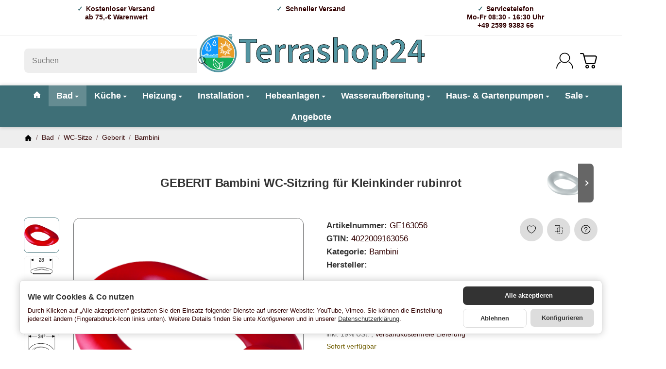

--- FILE ---
content_type: text/html; charset=utf-8
request_url: https://terrashop24.de/GEBERIT-Bambini-WC-Sitzring-fuer-Kleinkinder-rubinrot
body_size: 39659
content:
<!DOCTYPE html><html
lang="de" id="snackys-tpl"><head><meta
http-equiv="content-type" content="text/html; charset=utf-8"> <script nomodule src="https://terrashop24.de/templates/Snackys/js/snackys/intersectionObserver.js"></script> <script nomodule src="https://terrashop24.de/templates/Snackys/js/snackys/iefix.js"></script> <script nomodule src="https://terrashop24.de/templates/Snackys/js/snackys/classList.js"></script> <script nomodule src="https://terrashop24.de/templates/Snackys/js/snackys/object-keys-polyfill.js"></script> <link
rel="preload" href="https://terrashop24.de/templates/Snackys/js/jquery36-lazysizes.min.js" as="script"><link
rel="preload" href="https://terrashop24.de/bilder/intern/shoplogo/TerraShop24_neu3.jpg" as="image"> <script>window.lazySizesConfig = window.lazySizesConfig || {};
                    window.lazySizesConfig.expand  = 50;</script> <script src="https://terrashop24.de/templates/Snackys/js/jquery36-lazysizes.min.js"></script> <script defer src="https://terrashop24.de/asset/jtl3.js,plugin_js_head?v=5.2.0"></script> <meta
name="description" content="Geberit Bambini WC-Sitzring für Kleinkinder rubinrot"><meta
name="viewport" content="width=device-width, initial-scale=1.0, user-scalable=no"><meta
http-equiv="X-UA-Compatible" content="IE=edge"><meta
name="robots" content="index, follow"><meta
property="og:type" content="website"><meta
property="og:site_name" content="GEBERIT Bambini WC-Sitzring für Kleinkinder rubinrot, 85,85 €"><meta
property="og:title" content="GEBERIT Bambini WC-Sitzring für Kleinkinder rubinrot, 85,85 €"><meta
property="og:description" content="Geberit Bambini WC-Sitzring für Kleinkinder rubinrot"><meta
property="og:url" content="https://terrashop24.de/GEBERIT-Bambini-WC-Sitzring-fuer-Kleinkinder-rubinrot"><meta
property="og:image" content="https://terrashop24.de/media/image/product/1260/lg/geberit-bambini-wc-sitzring-fuer-kleinkinder-rubinrot.jpg"><meta
property="og:image:width" content="400"><meta
property="og:image:height" content="400"><title>GEBERIT Bambini WC-Sitzring für Kleinkinder rubinrot, 85,85 €</title><link
rel="canonical" href="https://terrashop24.de/GEBERIT-Bambini-WC-Sitzring-fuer-Kleinkinder-rubinrot"><link
type="image/x-icon" href="https://terrashop24.de/templates/Snackys/favicon.ico" rel="icon"><style id="maincss">[hidden],template{display:none}a:active,a:hover{outline:0}img{border:0;vertical-align:middle}svg:not(:root){overflow:hidden}pre{overflow:auto}code,kbd,pre,samp{font-family:monospace,monospace;font-size:1em}button,html input[type=button],input[type=reset],input[type=submit]{-webkit-appearance:button;cursor:pointer}button[disabled],html input[disabled]{cursor:default}button::-moz-focus-inner,input::-moz-focus-inner{border:0;padding:0}input[type=checkbox],input[type=radio]{padding:0}legend{padding:0}a{text-decoration:none}figure{margin:0}hr{margin:20px 0;border:0;border-top:1px solid #eee}[role=button]{cursor:pointer}.row{margin-left:-15px;margin-right:-15px;display:flex;flex-wrap:wrap}[class*=col-]{position:relative;min-height:1px;padding-left:15px;padding-right:15px}.col-12{width:100%}.col-11{width:91.66666667%}.col-10{width:83.33333333%}.col-9{width:75%}.col-8{width:66.66666667%}.col-7{width:58.33333333%}.col-6{width:50%}.col-5{width:41.66666667%}.col-4{width:33.33333333%}.col-3{width:25%}.col-2{width:16.66666667%}.col-1{width:8.33333333%}@media (min-width:768px){.col-sm-12{width:100%}.col-sm-11{width:91.66666667%}.col-sm-10{width:83.33333333%}.col-sm-9{width:75%}.col-sm-8{width:66.66666667%}.col-sm-7{width:58.33333333%}.col-sm-6{width:50%}.col-sm-5{width:41.66666667%}.col-sm-4{width:33.33333333%}.col-sm-3{width:25%}.col-sm-2{width:16.66666667%}.col-sm-1{width:8.33333333%}}@media (min-width:992px){.col-md-12{width:100%}.col-md-11{width:91.66666667%}.col-md-10{width:83.33333333%}.col-md-9{width:75%}.col-md-8{width:66.66666667%}.col-md-7{width:58.33333333%}.col-md-6{width:50%}.col-md-5{width:41.66666667%}.col-md-4{width:33.33333333%}.col-md-3{width:25%}.col-md-2{width:16.66666667%}.col-md-1{width:8.33333333%}}@media (min-width:1200px){.col-lg-12{width:100%}.col-lg-11{width:91.66666667%}.col-lg-10{width:83.33333333%}.col-lg-9{width:75%}.col-lg-8{width:66.66666667%}.col-lg-7{width:58.33333333%}.col-lg-6{width:50%}.col-lg-5{width:41.66666667%}.col-lg-4{width:33.33333333%}.col-lg-3{width:25%}.col-lg-2{width:16.66666667%}.col-lg-1{width:8.33333333%}}@media (min-width:1600px){.col-xl-12{width:100%}.col-xl-11{width:91.66666667%}.col-xl-10{width:83.33333333%}.col-xl-9{width:75%}.col-xl-8{width:66.66666667%}.col-xl-7{width:58.33333333%}.col-xl-6{width:50%}.col-xl-5{width:41.66666667%}.col-xl-4{width:33.33333333%}.col-xl-3{width:25%}.col-xl-2{width:16.66666667%}.col-xl-1{width:8.33333333%}}@media (max-width:449px){.col-xxs-12{width:100%}.col-xxs-11{width:91.66666667%}.col-xxs-10{width:83.33333333%}.col-xxs-9{width:75%}.col-xxs-8{width:66.66666667%}.col-xxs-7{width:58.33333333%}.col-xxs-6{width:50%}.col-xxs-5{width:41.66666667%}.col-xxs-4{width:33.33333333%}.col-xxs-3{width:25%}.col-xxs-2{width:16.66666667%}.col-xxs-1{width:8.33333333%}}.caret{display:inline-block;margin-left:.25rem;vertical-align:middle;border-top:4px dashed;border-right:4px solid transparent;border-left:4px solid transparent}.dropup,.dropdown,.ps-rel{position:relative}.dropdown-toggle:focus{outline:0}.dropdown-menu{position:absolute;top:100%;left:0;min-width:100%;display:none;padding:.5rem 0;list-style:none;background-color:#fff;border:1px solid #fff;border-radius:.3rem;box-shadow:0 .25rem .5625rem -.0625rem rgba(0,0,0,.03),0 .275rem 1.25rem -.0625rem rgba(0,0,0,.05);z-index:11;margin-top:.5rem}.dropdown-menu>li{display:block}.dropdown-menu.pull-right,.dropdown-menu-right{right:0;left:auto}.dropdown-menu>li>a{display:block;padding:.4rem 1.3rem;color:#310000;white-space:nowrap}.dropdown-menu>li>a:hover,.dropdown-menu>li>a:focus{color:#3e6f77}.open>.dropdown-menu{display:block}.open>a{outline:0}.dropdown-menu-left{left:0;right:auto}.dropdown-header{display:block;padding:3px 20px;font-size:12px;line-height:1.42857143;color:#777;white-space:nowrap}.dropdown-backdrop{position:fixed;left:0;right:0;bottom:0;top:0;z-index:990}.dropdown-item{display:block;padding:.5rem}.pull-right>.dropdown-menu{right:0;left:auto}.dropup .caret,.navbar-fixed-bottom .dropdown .caret{border-top:0;border-bottom:4px dashed}.dropup .dropdown-menu,.navbar-fixed-bottom .dropdown .dropdown-menu{top:auto;bottom:100%;margin-bottom:2px}@media (min-width:768px){.navbar-right .dropdown-menu{left:auto;right:0}.navbar-right .dropdown-menu-left{left:0;right:auto}}.center-block{display:block;margin-left:auto;margin-right:auto}.float-left{float:left}.float-right{float:right}.float-none{float:none}.hide{display:none}.show{display:block}.invisible{visibility:hidden}.text-hide{font:0/0 a;color:transparent;text-shadow:none;background-color:transparent;border:0}.hidden{display:none}.affix{position:fixed}@-ms-viewport{width:device-width}.visible-xs,.visible-sm,.visible-md,.visible-lg{display:none}.visible-xs-block,.visible-xs-inline,.visible-xs-inline-block,.visible-sm-block,.visible-sm-inline,.visible-sm-inline-block,.visible-md-block,.visible-md-inline,.visible-md-inline-block,.visible-lg-block,.visible-lg-inline,.visible-lg-inline-block{display:none}@media (max-width:767px){.visible-xs{display:block}table.visible-xs{display:table}tr.visible-xs{display:table-row}th.visible-xs,td.visible-xs{display:table-cell}}@media (max-width:767px){.visible-xs-block{display:block}}@media (max-width:767px){.visible-xs-inline{display:inline}}@media (max-width:767px){.visible-xs-inline-block{display:inline-block}}@media (min-width:768px) and (max-width:991px){.visible-sm{display:block}table.visible-sm{display:table}tr.visible-sm{display:table-row}th.visible-sm,td.visible-sm{display:table-cell}}@media (min-width:768px) and (max-width:991px){.visible-sm-block{display:block}}@media (min-width:768px) and (max-width:991px){.visible-sm-inline{display:inline}}@media (min-width:768px) and (max-width:991px){.visible-sm-inline-block{display:inline-block}}@media (min-width:992px) and (max-width:1199px){.visible-md{display:block}table.visible-md{display:table}tr.visible-md{display:table-row}th.visible-md,td.visible-md{display:table-cell}}@media (min-width:992px) and (max-width:1199px){.visible-md-block{display:block}}@media (min-width:992px) and (max-width:1199px){.visible-md-inline{display:inline}}@media (min-width:992px) and (max-width:1199px){.visible-md-inline-block{display:inline-block}}@media (min-width:1200px){.visible-lg{display:block}table.visible-lg{display:table}tr.visible-lg{display:table-row}th.visible-lg,td.visible-lg{display:table-cell}}@media (min-width:1200px){.visible-lg-block{display:block}}@media (min-width:1200px){.visible-lg-inline{display:inline}}@media (min-width:1200px){.visible-lg-inline-block{display:inline-block}}@media (max-width:767px){.hidden-xs{display:none}}@media (min-width:768px) and (max-width:991px){.hidden-sm{display:none}}@media (min-width:992px) and (max-width:1199px){.hidden-md{display:none}}@media (min-width:1200px){.hidden-lg{display:none}}.collapse:not(.show){display:none}.collapsing{position:relative;height:0;overflow:hidden;transition:height .35s ease}.panel{padding:1rem;border-radius:.5rem;background:#f6f6f6;box-shadow:0 0 0 .3rem #f6f6f6}.panel-heading{margin-bottom:.7rem}.panel-footer{margin-top:1rem}@media screen and (max-width:991px){.panel{box-shadow:0 0 0 .25rem #f6f6f6;padding:1rem .7rem}}.card{border:1px solid #eee;border-radius:.5rem}.card-header,.card-body{padding:1rem 1.2rem}.card-header{background:#f6f6f6;border-radius:.5rem .5rem 0 0}.panel .item:not(:last-child),.card .item:not(:last-child){padding-bottom:.8rem;margin-bottom:.8rem;border-bottom:1px solid #eee}.fa-caret-down:before{display:none}.popover{position:absolute;z-index:1060;max-width:20rem;font-size:.875rem;background-color:#fff;border:1px solid #ddd;border-radius:.3rem;padding:1rem;white-space:normal}.popover-title{font-size:1rem}:root{color-scheme:light !important}*{-webkit-overflow-scrolling:touch;scrollbar-width:thin;box-sizing:border-box}*:focus{outline:none}html{margin:0;line-height:1.4;scroll-behavior:smooth}body{font-family:'Helvetica Neue',Helvetica,'Arial Nova',Calibri,Arial,sans-serif;-webkit-font-smoothing:antialiased;-moz-osx-font-smoothing:grayscale;font-size:16px;margin:0;background:#fff;color:#310000;text-size-adjust:none;-webkit-text-size-adjust:none}[class*=dpflex],.d-flex{display:flex}.df-a-c,.dpflex-a-c,.dpflex-a-center,ai-c{align-items:center}.dpflex-a-e,.dpflex-a-end{align-items:flex-end}.dpflex-a-s,.dpflex-a-start{align-items:flex-start}.dpflex-j-e,.dpflex-j-end{justify-content:flex-end}.df-j-b,.dpflex-j-b,.dpflex-j-between{justify-content:space-between}.df-j-c,.dpflex-j-c,.dpflex-j-center{justify-content:center}.dpflex-wrap{flex-wrap:wrap}.dpflex-nowrap{flex-wrap:nowrap}.df-inl{display:inline-flex}.as-fs{align-self:flex-start}.nowrap{white-space:nowrap}.block,.d-block{display:block}.d-inline{display:inline}.d-inline-block{display:inline-block}.d-inline-flex{display:inline-flex}.container,.w100,audio,video{width:100%}.mw-container{padding-left:100px;padding-right:100px;max-width:calc(1600px + 200px);margin-left:auto;margin-right:auto}.css-check:before{content:'\2713';display:inline-block;margin-right:.15rem;color:#3e6f77}.notextov{overflow:hidden;text-overflow:ellipsis}.noblockov{overflow:hidden}a.defaultlink:not(.btn){color:#310000}a.defaultlink:not(.btn):hover{color:#3e6f77}.row-multi{margin-top:-15px;margin-bottom:-15px}.row-multi>[class*=col-]{padding-top:15px;padding-bottom:15px}.order-last{order:1}.text-brand{color:#3e6f77}.text-lg{font-size:1.1rem}.mauto{margin:auto}#content-wrapper .row-ct{flex-wrap:nowrap}#content{flex-grow:1;order:1;min-width:0}h1,.h1{font-size:2.5rem}h2,.h2{font-size:2.2rem}h3,.h3,.mgm .category-title{font-size:1.85rem}h4,.h4,.nav-tabs a,#checkout .panel-title,legend,#order-details h3{font-size:1.25rem}h5,.h5{font-size:1.125rem}h6,.h6{font-size:1rem}h1,.h1,h2,.h2,h3,.h3,h4,.h4,h5,.h5,h6,.h6,.mgm .category-title{margin-top:0;margin-bottom:1rem;line-height:1.1;color:#333;font-weight:700;letter-spacing:-.2px}strong,b,label,legend{font-weight:600;color:#333}a,a:not(.btn):visited{color:#310000}a:not(.btn):hover,a:not(.btn):focus,a:not(.btn):active{color:#3e6f77}input,button,select,textarea{font-family:'Helvetica Neue',Helvetica,'Arial Nova',Calibri,Arial,sans-serif;font-size:1rem;line-height:1rem;color:#310000}textarea{line-height:1.3}ul.list-inline,ul.navbar-nav,ul.blanklist,.nav{margin:0;padding:0;list-style:none}ul.list-inline>li{display:inline-block;vertical-align:middle;padding:0 1em}ul.list-inline>li:first-child{padding-left:0}ul.list-inline>li:last-child{padding-right:0}.nav .nav{margin:.5rem 0 .5rem .8rem;padding:0;list-style:none;font-size:.85rem}.nav-it{margin:.5rem 0;position:relative}.nav-sm .nav-it{margin:.25rem 0}.nav .fa-caret-down{margin-left:auto;top:0}.nav-sub:not(.open)+.nav{display:none}.nav-sub.open .fa-caret-down{transform:scaleY(-1)}.badge{font-size:.9rem;font-weight:600;line-height:1.5rem;min-width:1.5rem;padding:0 .5rem;text-align:center;display:inline-block;border-radius:1rem;background:#3e6f77;color:#fff}.badge em{font-style:normal}.text-nowrap{white-space:nowrap}.radio>label{display:flex;align-items:center}.radio>label .control-label{flex-grow:1}.radio>label>input[type=radio]{margin-right:.5rem}dd{margin-left:0}.hidden,.sr-only,.visible-xxs,.d-none:not(#consent-manager){display:none}.ar{border:solid #333;border-width:0 2px 2px 0;display:inline-block;padding:3px}.ar-r{transform:rotate(-45deg)}.ar-l{transform:rotate(135deg)}.ar-u{transform:rotate(-135deg);margin-top:.3rem}.ar-d{transform:rotate(45deg);margin-bottom:.3rem}.text-center{text-align:center}.text-right{text-align:right}iframe,video{max-width:100%}.m0{margin:0 !important}.ma{margin:auto}.mb-spacer,.mb-lg{margin-bottom:5rem}.mb-md{margin-bottom:3.5rem}.mb-spacer.mb-small,.mb-sm{margin-bottom:2rem}.mb-xs,.mb-spacer.mb-xs{margin-bottom:1rem}.mb-xxs{margin-bottom:.5rem}.mb-spacer:empty,.mb-spacer:blank{display:none}.mt-xxs{margin-top:.5rem}.mt-xs{margin-top:1rem}.mt-sm{margin-top:2rem}.mt-md{margin-top:3.5rem}.mt-lg{margin-top:5rem}.mr-xxs{margin-right:.5rem}.ml-xxs{margin-left:.5rem}.ml-xs{margin-left:1rem}.ml-a{margin-left:auto}.c-pt{cursor:pointer}.btn-group-justified .btn{display:block;text-align:center}.hr-sm{margin:10px 0}.hr-xs{margin:5px 0}.hr-xxs{margin:2px 0}.small,small,.price-note{font-size:.85rem;line-height:1.3}.text-muted,.label-not-available{color:#656464}.disabled,.not-available{opacity:.6;cursor:not-allowed}.disabled{pointer-events:none}select,.fa-caret-down,.bootstrap-select>.btn.dropdown-toggle{cursor:pointer;overflow:hidden;white-space:nowrap;text-overflow:ellipsis;background:transparent url('[data-uri]')no-repeat right .95rem center/.5rem auto}select{background-color:#fff}.fa-caret-down{display:inline-block;background-position:center center;width:1rem;height:1rem;position:relative;top:2px}caption{text-align:left;font-weight:600}input:-webkit-autofill{-webkit-box-shadow:0 0 0 30px #fff inset}input[type=search]::-webkit-search-cancel-button{-webkit-appearance:none;height:1.4rem;width:1.4rem;background:#eee url('[data-uri]')no-repeat center center/34%;border-radius:50%;cursor:pointer}.input-group,.form-inline{display:flex}.form-inline{flex-wrap:wrap}.input-group .form-control{border-top-right-radius:0;border-bottom-right-radius:0;min-width:0}.input-group .input-group-btn .btn{height:100%;border-radius:.3rem;border-top-left-radius:0;border-bottom-left-radius:0;margin-left:-1px}.input-group-btn{white-space:nowrap}table{width:100%;margin:1.5rem 0;border-collapse:collapse;border-spacing:0}table thead,table th{text-align:left;color:#333}table th,table td{padding:.5rem .8rem;border:1px solid #ddd}table tr:nth-child(odd) td{background:#f6f6f6}.table-responsive{overflow:auto;display:block;width:100%}.overlay-bg,.modal-dialog,.kk-popup-modal--custom-width{position:fixed;top:0;right:0;bottom:0;left:0;background:rgba(0,0,0,.7);margin:0}.overlay-bg{opacity:0;transition:opacity .4s ease;transform:translateY(-1000%);z-index:10}.dropdown.open .overlay-bg,body.shw-sb #cat-w+.overlay-bg,body.show-sidebar #sp-l .overlay-bg{opacity:1;transform:translateY(0)}.rating .icon:not(:last-child){margin-right:.05rem}.rating svg{fill:#3c607b}.rating>small{margin-left:.2rem}.tooltip{display:none !important}.custom-content{margin:4rem 0}.custom-content>*:first-child{margin-top:0}.custom-content>*:last-child{margin-bottom:0}.custom_content a:not(.btn),.custom-content a:not(.btn),body[data-page="20"] #content a:not(.btn),body[data-page="21"] #content a:not(.btn),body[data-page="27"] #content a:not(.btn),body[data-page="31"] #content a:not(.btn){color:#3e6f77}body #bodyloader{line-height:2.315rem;background:#0c6b3c;position:fixed;top:0;left:0;right:0;z-index:1000000;opacity:0;transform:translateY(-100%);pointer-events:none;transition:.3s ease;transition-delay:1s}body.loading #bodyloader{opacity:1;transform:translateY(0)}body #bodyloader strong{color:#fff}body.show-sidebar,body.lightbox-shown{height:100%;overflow:hidden;width:100%}body.show-sidebar #evo-nav-wrapper{z-index:-1}#login_form .lpa-login-button,#login-popup .lpa-login-button{text-align:center;margin:.5rem 0}.panel-slider .panel-body{position:relative}.ar-ct-m{position:absolute;z-index:3;left:0;right:0;pointer-events:none;padding:1rem 0}.box .ar-ct-m{padding:0}.ar-ct-m .ar-ct:before{content:'';padding-top:100%;display:block}.ar-ct-m .ar-ct .sl-ar{position:absolute;top:50%;transform:translateY(-50%);pointer-events:all;padding:.5rem .8rem}.ar-ct-m .ar-ct .sl-pr{border-top-left-radius:0;border-bottom-left-radius:0}.ar-ct-m .ar-ct .sl-nx{transform:translateX(-100%) translateY(-50%);margin-left:-15px;border-top-right-radius:0;border-bottom-right-radius:0}@media screen and (min-width:1600px){.ar-ct-m .ar-ct .sl-nx{left:calc(6*100%)}}@media screen and (min-width:1200px) and (max-width:1599px){.ar-ct-m .ar-ct .sl-nx{left:calc(4*100%)}}@media screen and (min-width:992px) and (max-width:1199px){.ar-ct-m .ar-ct .sl-nx{left:calc(3*100%)}}@media screen and (min-width:768px) and (max-width:991px){.ar-ct-m .ar-ct .sl-nx{left:calc(3*100%)}}@media screen and (max-width:768px){.ar-ct-m .ar-ct .sl-nx{left:calc(2*100%)}}@media screen and (max-width:575px){.ar-ct-m .ar-ct .sl-nx{margin-left:-8px}}.tag{padding:.15rem .4rem;background:#3e6f77;color:#fff;border-radius:.3rem;font-size:.8rem;display:inline-block;vertical-align:middle;transition:box-shadow .2s ease}a.tag:hover,a.tag:visited{box-shadow:0 0 0 .125rem #3e6f77;color:#fff}.tag+.tag{margin-left:.2rem}.lng-dd .img-ct.icon{border-radius:.2rem;overflow:hidden}.lng-dd .img-ct.icon:not(.icon-xl){width:1.5rem}.lng-dd .img-ct img{object-fit:fill}.lng-dd .dropdown-menu>li>a{display:flex}.lng-dd .name{line-height:1}.lng-dd .name:first-letter {text-transform:uppercase}.box-lng-cur .language-dropdown,.box-lng-cur .dropdown-toggle{display:flex;justify-content:flex-start}.box-lng-cur .caret{margin-left:auto}.hdr-nav .language-dropdown .img-ct{border-radius:.3rem}@media screen and (max-width:1400px){.mw-container{padding-left:50px;padding-right:50px;max-width:calc(1600px + 100px)}h1,.h1{font-size:2.4rem}}@media screen and (max-width:1199px){h2,.h2{font-size:2rem}h3,.h3,.mgm .category-title,legend{font-size:1.65rem}#news-overview .hide-overflow>.panel-title{display:block}}@media screen and (max-width:991px){h1,.h1{font-size:2.2rem}h2,.h2{font-size:1.9rem}h3,.h3,.mgm .category-title,legend{font-size:1.5rem}p{margin:.6rem 0;font-size:.95rem}.small,small,.price-note{font-size:.85rem}code,kbd,pre,samp{font-size:.9rem}h1,.h1,h2,.h2,h3,.h3,h4,.h4,h5,.h5,h6,.h6,.mgm .category-title{margin-bottom:.85rem}#news-overview .hide-overflow>.panel-title{display:flex}.mb-spacer,.mb-lg{margin-bottom:4rem}.mb-md{margin-bottom:2.5rem}.mb-spacer.mb-small,.mb-sm{margin-bottom:1.5rem}.mb-spacer.mb-xs,.mb-xs{margin-bottom:.85rem}.mt-lg{margin-top:4rem}.mt-md{margin-top:2.5rem}.mt-sm{margin-top:1.5rem}.mt-xs{margin-top:.85rem}}@media screen and (max-width:767px){.panel-slider .p-sl{padding:0}.mw-container{padding-left:20px;padding-right:20px;max-width:calc(1600px + 40px)}h1,.h1{font-size:2rem}h2,.h2{font-size:1.7rem}h3,.h3,.mgm .category-title,legend{font-size:1.4rem}h4,.h4,.nav-tabs a,#checkout .panel-title,#checkout legend,#order-details h3{font-size:1.15rem}h5,.h5{font-size:1.025rem}h6,.h6{font-size:.9rem}body{font-size:.9rem}h1,.h1,h2,.h2,h3,.h3,h4,.h4,h5,.h5,h6,.h6,.mgm .category-title{line-height:1}#main-wrapper{overflow-x:hidden}#news-overview .hide-overflow>.panel-title{display:block}input[type=text],input[type=email],input[type=password],input[type=number],input.quantity,select,textarea{padding:.4rem .7rem}.p-c .price{font-size:1.2rem}.custom-content{margin:3rem 0}.c-it ul{margin:.5rem 0}body[data-page="18"] .sl-w{margin-bottom:0}.banner .area-desc{min-width:15rem}.banner a[style]{border-width:.2rem}.exp.flo-bt .sn-addBasket{right:.75rem;bottom:.75rem}.exp input.quantity{display:none}.exp .input-group-btn{width:100%}.exp .input-group-btn .sn-addBasket{border-radius:.5rem}.exp .input-group-btn .sn-addBasket .img-ct{margin:auto}.mb-spacer,.mb-lg{margin-bottom:3rem}.mb-md{margin-bottom:2rem}.mb-spacer.mb-small,.mb-sm{margin-bottom:1.2rem}.mb-spacer.mb-xs,.mb-xs{margin-bottom:.7rem}.mt-lg{margin-top:3rem}.mt-md{margin-top:2rem}.mt-sm{margin-top:1.2rem}.mt-xs{margin-top:.7rem}.panel-slider .right .ar{border-color:#fff;position:relative;left:-2px}.panel-slider .right .btn-primary{padding:.5rem .8rem}#page-not-found h1{font-size:6rem}#consent-manager #consent-settings-btn{left:.5rem;bottom:.5rem;padding:.3rem;width:2rem;height:2rem}}@media screen and (max-width:575px){h1,.h1{font-size:1.8rem}h2,.h2{font-size:1.5rem}h3,.h3,.mgm .category-title,legend{font-size:1.3rem}h4,.h4,.nav-tabs a,#checkout .panel-title,#checkout legend,#order-details h3{font-size:1.05rem}h5,.h5{font-size:1rem}h6,.h6{font-size:.9rem}body{font-size:.9rem}.row{margin-left:-8px;margin-right:-8px}.row-multi{margin-top:-8px;margin-bottom:-8px}[class*=col-]{padding-left:8px;padding-right:8px}.row-multi [class*=col-]{padding-top:8px;padding-bottom:8px}.visible-xxs{display:block}.custom-content{margin:2rem 0}.hidden-xxs{display:none}.exp.flo-bt .sn-addBasket{right:.5rem;bottom:.5rem}.mb-spacer{margin-bottom:2rem}.p-w:hover .p-c.hv-e:after{top:-8px;left:-8px;right:-8px}.p-w:hover .hv-e .exp{left:-8px;right:-8px;padding:8px}}@media screen and (max-width:499px){.p-c .title{font-size:.9rem}.hdr-nav .lng-dd{display:none}}.no-scrollbar{scrollbar-width:none;scrollbar-height:none;-ms-overflow-style:none}.no-scrollbar::-webkit-scrollbar{display:none}.image .caption{margin-top:.7rem}.lpa-checkout-wrapper .nav-wizard{display:none}body .dropdown-backdrop{display:none}.p-c .lpa-pay-button.lpa-pay-button-express{display:block;margin:.5rem 0 0}body .jtl_search_results{min-width:0}#trustami_jtl_footer{margin-bottom:2rem}.pagination-wrapper:empty{display:none}i.info{font-style:normal;background:#ddd;display:inline-block;width:1.2rem;height:1.2rem;border-radius:50%;text-align:center;cursor:pointer;line-height:1.2rem;font-size:.8rem;font-family:monospace}i.info:before{content:'i'}#shop-nav{padding-top:1.3rem;padding-bottom:1.3rem}#shop-nav>.mw-container>div{padding:0}#search form{max-width:25rem;position:relative}#search input{border:0;padding:1rem 3.125rem 1rem 1rem;border-radius:.5rem;background:#eee}#search input:focus{background:#ddd}#search-submit-button{border:0;height:100%;padding:0 1rem;background:0 0;position:absolute;right:0;z-index:2}#logo{height:60px}#logo a{max-width:90%;height:100%}#logo img{max-height:60px;width:100%;height:100%;margin:auto;object-fit:contain}#logo .visible-xs{display:none}.hdr-nav>div{position:relative}.hdr-nav>div:not(:first-child){margin-left:.75rem}.hdr-nav .badge{position:absolute;top:-.5rem;right:-.5rem}#mob-nt{width:1.8rem;height:1.8rem;position:relative;cursor:pointer}.burger-line{width:100%;height:.15rem;background:#310000;position:absolute;border-radius:.2rem;top:.2rem}.burger-line.last{top:auto;bottom:.2rem}.burger-line.middle{top:calc(50% - .075rem)}#cat-w .fa-caret-down.visible-xs{display:none}@media screen and (max-width:1400px){#shop-nav .icon-xl{width:2.3rem}}@media screen and (max-width:991px){header .badge{font-size:.85rem;line-height:1.25rem;min-width:1.25rem;padding:0 .25rem}.hdr-nav>div:not(:first-child){margin-left:.5rem}}@media screen and (max-width:767px){#search{order:1;margin-top:.5rem;display:none}#sr-tg-m{position:absolute;width:2rem;height:2rem;display:flex;align-items:center;left:2.75rem;transition:.5s ease;top:0}#sr-tg-m .img-ct{width:1.6rem;min-width:1.6rem}#sr-tg-m .close{width:0;position:static;margin:0;transform:scale(0);opacity:0;pointer-events:none}#logo .visible-xs{display:inline-block}#logo .hidden-xs{display:none}#logo{height:40px}#logo img{max-height:40px}#shop-nav{padding-top:.6rem;padding-bottom:.6rem;position:-webkit-sticky;position:sticky;top:0;background:#fff;z-index:10;border-bottom:1px solid #eee;margin-bottom:1.5rem}[data-page="1"] #shop-nav,[data-page="2"] #shop-nav,[data-page="11"] #shop-nav,[data-page="18"] #shop-nav{margin-bottom:0}#shop-nav .icon-xl{width:1.8rem}#cat-w .icon{width:1.2rem;height:1.2rem}}#footer-boxes{border-top:1px solid #eee;border-bottom:1px solid #eee}#copyright{color:#656464}#cat-w{position:relative;position:-webkit-sticky;position:sticky;z-index:10;top:0;box-shadow:0 0 8px 0 rgba(0,0,0,.2);background:#3e6f77}#cat-w>.mw-container{margin-top:0;margin-bottom:0}#cat-w .blanklist{position:static}#cat-w .mm-mainlink{font-size:1.1rem;padding:.7rem 1.25rem;font-weight:600;display:block;transition:.3s ease;white-space:nowrap;color:#fff;cursor:pointer}@media screen and (min-width:768px){#cat-w li li .mm-mainlink{color:#310000;display:flex;align-items:center;justify-content:space-between}.blanklist>.mgm-fw>.mm-mainlink>.ar-r{transform:rotate(45deg);border-color:#fff;margin-left:.4rem;position:relative;top:-3px;padding:2px}}#cat-w li.active .mm-mainlink{background:rgba(255,255,255,.2)}#cat-w li:hover>.mm-mainlink{background:rgba(255,255,255,.4)}#cat-w .info-col .img-ct{margin-bottom:1.25rem}#cat-w .defaultlink.title{margin:.7rem 0 0}#cat-w .subsub{margin-top:.4rem}#cat-w .subsub li:before{content:'\203A';position:absolute;left:0}#cat-w .subsub li{padding-left:.5rem;position:relative;margin:.2rem 0}.mgm .dropdown-menu{right:0;left:0;border:0;top:auto;border-radius:0;overflow:auto;margin:0;padding:0 0 2rem;box-shadow:none;background:0 0;display:block;transform:translateY(-2000%);transition-delay:.1s;overscroll-behavior:contain;min-width:0}.mgm .mgm-fw:hover .dropdown-menu,.mgm .dropdown-multi:hover .dropdown-menu{transform:translateY(0);transition-delay:.3s}.mgm-c .row.dpflex-a-start{flex-wrap:nowrap}.mgm .mgm-c{background:#fff;box-shadow:0 10px 10px rgba(0,0,0,.1);transform:translateY(-100%);opacity:0;transition:.1s ease;max-height:calc(100vh - 14rem);overflow:auto;padding-top:3rem;padding-bottom:3rem;border-radius:0 0 1rem 1rem}.mega-categories .img-ct,.info-col a .img-ct{transition:.3s ease}.mega-categories a:hover>.img-ct,.info-col a:hover>.img-ct{box-shadow:0 16px 16px rgba(0,0,0,.1);transform:translateY(-4px)}.mgm .mgm-fw:hover .mgm-c,.mgm .dropdown-multi:hover .mgm-c{transform:translateY(0);opacity:1;transition:.3s ease;transition-delay:.3s}.mgm .home-icon svg{width:1rem;height:1rem;position:relative;fill:#fff;transition:.3s ease}.mgm:not(.has-images) .row-multi{margin-top:0;margin-bottom:0}.mgm:not(.has-images) .row-multi>[class*=col-]{padding-top:7px;padding-bottom:7px}#cat-w .mgm:not(.has-images) .defaultlink.title{margin:0}#cat-w .active>.defaultlink{color:#3e6f77}.mega-categories{align-items:flex-start}#cat-w .home-icon+.visible-xs,#cat-w .menu-title{display:none}.mm-manu .img-ct{border:1px solid #eee}.mm-manu img{transform:scale(.9)}@media screen and (min-width:768px){#cls-catw{display:none}.dropdown-style .dropdown-link{padding:.4rem 1.5rem;background:0 0;font-size:.95rem;display:flex;justify-content:space-between;white-space:normal;align-items:center}.dropdown-style .dropdown-menu{left:0}.dropdown-style .active>.dropdown-link,.dropdown-style li:hover>.dropdown-link{color:#3e6f77;background:0 0}.dropdown-style li{position:relative}.dropdown-style .dropdown-menu{background:#fff;padding:1rem 0;min-width:12rem;max-width:18rem;overflow:visible;box-shadow:0 0 20px 0 rgba(0,0,0,.15);max-height:none;border-bottom-left-radius:.3rem;border-bottom-right-radius:.3rem;right:auto}.dropdown-style .dropdown-menu>li>.dropdown-menu{border-radius:.3rem}.dropdown-style .dropdown-menu .dropdown-menu{display:none;left:100%;top:-1rem}.dropdown-style.megamenu .dropdown-menu .dropdown-menu{left:auto;right:100%}.dropdown-style li:hover>.dropdown-menu{display:block}.dropdown-style{position:relative}.dropdown-style .mgm-fw .ar{border-width:0 1px 1px 0}.dropdown-style .notextov{white-space:nowrap}.dropdown-style .dropdown-manu{max-height:60vh;overflow:auto}#cat-ul .mgm .mm-mainlink.tapped+.dropdown-menu{transform:translateY(0);transition-delay:.3s}}@media screen and (min-width:1600px){#cat-w .info-col{width:16.66%}#cat-w .row-multi.hasInfoColumn{width:83.33%}#cat-w .row-multi.hasInfoColumn>.col-lg-3{width:20%}#cat-w .row-multi>.col-lg-3{width:16.66%}}@media screen and (max-width:1400px) and (min-width:768px){#cat-w .mm-mainlink{font-size:1.1rem;padding:.6rem 1rem}.mgm .home-icon svg{width:1rem;height:1rem}}@media (max-width:1199px) and (min-width:768px){.mgm .mgm-c{padding:2rem}#cat-w .mm-mainlink{font-size:1rem;padding:.6rem .8rem}.mgm .home-icon svg{width:.8rem}}@media screen and (max-width:991px) and (min-width:768px){#cat-w .mm-mainlink{padding:.6rem}}@media screen and (max-width:767px){#cat-w{z-index:11}#cat-w .blanklist{position:relative}.fullscreen-title{display:none}#cat-w{position:fixed;top:0;left:0;bottom:0;width:20rem;background:#fff;transform:translateX(-120%);transition:transform .3s ease;display:block}.shw-sb #cat-w{transform:none}#cat-w .mm-mainlink,#cat-w a{color:#310000;font-size:1rem;position:relative;padding:.7rem 2.5rem .7rem 1.25rem;white-space:normal;font-weight:600;line-height:1.1;display:block}#cat-w .active>.mm-mainlink,#cat-w .active>a{color:#3e6f77}#cat-w .mm-mainlink .fa-caret-down.visible-xs,#cat-w .fa-caret-down.visible-xs{position:absolute;top:0;right:0;bottom:0;height:100%;width:2.5rem;display:block;display:flex;align-items:center;background:0 0}#cat-w .fa-caret-down.visible-xs .ar-l,#cat-w .fa-caret-down.visible-xs .title{display:none}#cat-w>.mw-container,#cat-w>.mw-container>.blanklist,#cat-w .subsub{padding:0;height:100%;align-content:flex-start}#cat-w>.mw-container>.blanklist{top:5rem;height:calc(100% - 5rem);padding-bottom:4rem}#cat-w li{width:100%}#cat-w .row{margin:0;height:100%;align-content:flex-start}#cat-w .row>div{padding:0}.mgm .dropdown-menu,#cat-w .subsub{top:0;bottom:0;padding:0;left:0;right:0;max-height:none;position:absolute;margin:0;background:#fff;z-index:2}.mgm .mgm-c{height:100%;max-height:none;padding:0;margin:0}#cat-w li,#cat-w .row>div{border-bottom:1px solid #eee;position:static;box-shadow:none}#cat-w .hidden-xs{display:none}#cat-w .defaultlink.title{margin:0}#cat-w .home-icon+.visible-xs{display:block}#cat-w .mgm-c{transform:none;opacity:1}#cat-w .dropdown-menu,#cat-w .subsub{transform:translateX(-100%);transition:.3s ease}#cat-w .menu-title{position:absolute;top:0;left:0;height:5rem;right:0;padding:0 1.25rem;display:flex}#cat-w .open>.dropdown-menu,#cat-w .open>.subsub,#cat-w .open>.row>.row .col-12>.subsub{transform:none;max-height:100%;overflow:auto}#cat-w .open>.mm-mainlink,#cat-w .open>.defaultlink.title{position:static}#cat-w .mgm .open>a .fa-caret-down,#cat-w .mgm .open>span .fa-caret-down,#cat-w .mgm-c.open>.row>.row .col-12>a .fa-caret-down,#cat-w .mgm-c.open>.row>.row .col-12>span .fa-caret-down{position:fixed;top:0;height:5rem;bottom:auto;left:0;right:auto;background:#fff;padding-left:1.25rem;width:16rem;background:#fff}#cat-w .mgm .open>a .fa-caret-down.visible-xs .ar-l,#cat-w .mgm .open>a .fa-caret-down.visible-xs .title,#cat-w .mgm .open>span .fa-caret-down.visible-xs .ar-l,#cat-w .mgm .open>span .fa-caret-down.visible-xs .title,#cat-w .mgm-c.open>.row>.row .col-12>a .fa-caret-down.visible-xs .ar-l,#cat-w .mgm-c.open>.row>.row .col-12>a .fa-caret-down.visible-xs .title,#cat-w .mgm-c.open>.row>.row .col-12>span .fa-caret-down.visible-xs .ar-l,#cat-w .mgm-c.open>.row>.row .col-12>span .fa-caret-down.visible-xs .title{display:inline-block;margin-right:.5rem}#cat-w .mgm .open>a .fa-caret-down.visible-xs .ar-r,#cat-w .mgm .open>span .fa-caret-down.visible-xs .ar-r,#cat-w .mgm-c.open>.row>.row .col-12>a .fa-caret-down.visible-xs .ar-r,#cat-w .mgm-c.open>.row>.row .col-12>span .fa-caret-down.visible-xs .ar-r{display:none}#cat-w .ar{display:inline-block;margin-left:.75rem}#cat-w .open>.mm-mainlink>.fa-caret-down>.ar{margin-left:0}.mgm .dropdown-menu{overflow:visible}#cat-w .mgm .home-icon svg{fill:#310000}#cat-w .mgm .active>.home-icon svg{fill:#3e6f77}#cat-w .ar.hidden-xs{display:none}.shw-sb .mgm>ul.blanklist{overflow:auto}.shw-sb .mgm>ul.blanklist.noov{overflow:inherit}.noov{overflow:inherit !important}#cat-w .title{color:#333}#cat-w .subsub li:before{display:none}#cat-w .title .ar-l{margin-left:0}#cat-w .subsub li{margin:0;padding:0}#cat-ul .language-dropdown.mm-mainlink,#cat-ul .link-lang.dpflex-a-c{display:flex;align-items:center}}#bc-w{overflow:hidden;padding-top:.8rem;padding-bottom:.8rem;background:#eee;margin-bottom:2rem}#bc{margin-top:0;margin-bottom:0;list-style:none;overflow:hidden}#bc .separator{margin:0 .5rem;opacity:.6}img[data-srcset]:not(.lazyloaded){opacity:0}img{max-width:100%}.img-fluid,.img-responsive,img[style*=width]:not(.zoomImg),img[width]:not(.zoomImg):not([width=auto]),img[style*=height]:not(.zoomImg),img[height]:not(.zoomImg):not([height=auto]){max-width:100%;height:auto !important}.img-ct,.embed-responsive{position:relative;border-radius:.8rem;display:flex;overflow:hidden}.img-ct:not(.icon) img{border-radius:.8rem}.img-w{margin-bottom:.9rem;position:relative}.img-w .img-ct{transition:box-shadow .3s ease,transform .3s ease}.img-w:hover .img-ct{box-shadow:0 16px 16px rgba(0,0,0,.1);transform:translateY(-4px)}.img-ct:before,.embed-responsive:before{content:'';padding-top:100%;display:block}.img-ct.icon{width:1rem;border-radius:0}.img-ct.icon.ic-md{width:1.2rem}.img-ct.icon.ic-lg{width:1.75rem}.img-ct.icon.icon-xl{width:2.5rem}.icon-wt{margin-right:.5rem}.img-ct img,.img-ct>svg{position:absolute;top:0;left:0;right:0;bottom:0;width:100% !important;height:100% !important;max-width:none !important;max-height:none !important;object-fit:cover}.ic-w svg,svg.icon-darkmode{fill:#fff}.img-ct.contain img,.img-ct>svg{object-fit:contain}.image.rt16x9 .img-ct:before,.img-ct.rt16x9:before,.embed-responsive-16by9:before{padding-top:56.25%}.image.rt10x8 .img-ct:before,.img-ct.rt10x8:before{padding-top:80%}.image.rt7x5 .img-ct:before,.img-ct.rt7x5:before{padding-top:71.43%}.image.rt4x3 .img-ct:before,.img-ct.rt4x3:before{padding-top:75%}.image.rt5x3 .img-ct:before,.img-ct.rt5x3:before{padding-top:60%}.image.rt3x2 .img-ct:before,.img-ct.rt3x2:before{padding-top:66.67%}.image.rt9x16 .img-ct:before,.img-ct.rt9x16:before{padding-top:177.78%}.image.rt8x10 .img-ct:before,.img-ct.rt8x10:before{padding-top:125%}.image.rt5x7 .img-ct:before,.img-ct.rt5x7:before{padding-top:140%}.image.rt3x4 .img-ct:before,.img-ct.rt3x4:before{padding-top:133.34%}.image.rt3x5 .img-ct:before,.img-ct.rt3x5:before{padding-top:166.67%}.image.rt2x3 .img-ct:before,.img-ct.rt2x3:before{padding-top:150%}#alert-list .alert{padding:1rem 2rem;margin-bottom:1rem}.alert ul{padding-left:1.2rem;margin:.5rem 0}.alert p{margin:.5rem 0}.alert{padding:.75rem 1rem;border-radius:.25rem;color:#333;background:#eee;font-size:.95em;position:relative}.alert .close{position:absolute;top:0;right:0;background:0 0;color:#333}.alert:not(:first-child){margin-top:1rem}.alert:not(:last-child){margin-bottom:1rem}.alert a:not(.btn){text-decoration:underline;color:#333}.alert>*:first-child{margin-top:0}.alert>*:last-child{margin-bottom:0}.alert-info{background:#cfe2ff;color:#333}.alert-warning{background:#ffd47d;color:#333}.alert-danger{background:#f51a0a;color:#333}.alert-success{background:#379a69;color:#333}.alert-hotstock{background:#ffd47d;color:#333}#content a.title{color:#333}#content a.title:hover{text-decoration:underline}.tdu,.td-u{text-decoration:underline}.status-0,.text-danger{color:#be261a}.status-1,.text-warning{color:#3c607b}.status-2,.text-success{color:#6f5d00}.btn,.modal-dialog .answer>a,#amazonpayments .lpa-cancel a,.consent-btn{display:inline-flex;align-items:center;padding:.7rem 1.2rem;border-radius:.5rem;line-height:1.2;font-weight:600;background:#ddd;position:relative;transition:.3s ease;color:#333;border:0;cursor:pointer;margin:0}.btn-blank{background:0 0;border:0}.btn-rd{border-radius:10rem}.btn-default:hover,.modal-dialog .answer>a:hover{background:#aaa}.btn-danger,.btn.warning,.btn-warning,.btn-success,.btn-info,.consent-btn-primary{color:#fff}.btn-block{display:block;text-align:center;width:100%}label.btn-block,.radio .btn-block{text-align:left}.btn.btn-primary,.btn.active,.btn-social{background:#3e6f77;color:#fff}.btn-lg{padding:.85rem 1.2rem;font-size:1.1rem}.btn-ic{padding:.7rem}.btn-info{background:#0c6b3c}.btn-warning{background:#3c607b}.btn-danger{background:#be261a}.btn-success,.consent-btn-tertiary,.consent-btn-primary{background:#6f5d00}.btn-group,.modal-dialog .answer{display:flex;margin:.5rem 0}.btn-group-full .btn{flex-grow:1}.text-right .btn-group,.btn-group.text-right{justify-content:flex-end}.btn-group .btn,.modal-dialog .answer>a{border-radius:0}.btn-group .btn:first-child,.modal-dialog .answer>a:first-child,.btn-group>.form-control:first-child{border-top-left-radius:.3rem;border-bottom-left-radius:.3rem}.btn-group .btn:last-child,.modal-dialog .answer>a:last-child,.btn-group>.form-control:last-child{border-top-right-radius:.3rem;border-bottom-right-radius:.3rem}.btn-group .btn:not(:first-child),.modal-dialog .answer>a:not(:first-child){margin-left:-1px}.btn-sm,.btn-xs{padding:.55rem 1rem;font-size:.9rem;text-align:center}.btn-xs{padding:.4rem 1rem}.btn.text-center,#frm_filter>button{justify-content:center}.btn:not(.btn-default):hover,.btn:not(.btn-default):focus,.consent-btn:hover{box-shadow:0px 0px 5px 0px rgba(0,0,0,.3)}.close-btn,.modal-header button[data-dismiss=modal],.alert .close,.accordion .toggle,#ajax-suche-wrapper .close,.accordion .card-header .btn:before{background:#eee url('[data-uri]')no-repeat center center/34%}.close-btn,.modal-header button[data-dismiss=modal],.alert .close{margin:0 0 0 1rem;order:1;cursor:pointer;font-family:"Courier New",Courier,'Arial';width:2rem;min-width:2rem;height:2rem;line-height:normal;color:#333;font-size:2rem;border-radius:50%;display:flex;align-items:center;justify-content:center;text-align:center;border:0;padding:0;position:absolute;top:.5rem;right:.5rem;transition:background .2s ease,color .2s ease}.modal-header button[data-dismiss=modal]{position:static}button[data-dismiss=modal] span,.close-btn span{display:none}.close-btn:hover,button[data-dismiss=modal]:hover,.alert .close:hover,#ajax-suche-wrapper .close:hover{background-color:#666;color:#fff}input[type=text],input[type=email],input[type=password],input[type=number],input[type=tel],input[type=url],input[type=date],input[type=search],input.quantity,select,textarea{width:100%;border:1px solid #ddd;padding:.75rem 1rem;display:block;transition:.3s ease;border-radius:.3rem;box-shadow:none;-webkit-appearance:none;-moz-appearance:none;-o-appearance:none;appearance:none;margin:0}select:focus,select:hover,input:focus,input:hover textarea:focus,textarea:hover{outline:none;border:1px solid #aaa}input:-webkit-autofill{-webkit-box-shadow:0 0 0 30px #f1f8ff inset;background:#f1f8ff}textarea{max-width:100%;min-height:6rem;resize:vertical}.form-group{position:relative;margin-top:.5rem;margin-bottom:.5rem}.form-group label{display:block;margin-bottom:.15rem;font-size:.85rem;font-weight:700}.form-group.has-error input,.form-group.has-error select,.form-group.has-error textarea{border-color:#be261a}.form-group .form-error-msg{position:absolute;right:.7rem;top:100%;transform:translateY(-50%);padding:0 .3rem;background:#fff;margin:0;font-size:.75rem;color:#be261a}.form-group.required label:after,dt span.required:after{content:'*';font-weight:400;margin-left:.1rem;color:#be261a}fieldset{margin:0;padding:0;border:0}fieldset+fieldset{margin-top:2.5rem}.modal[tabindex],.modal #account .al-wp,.reCaptchaModal{display:none}.modal-header{background:#eee}.p-c,.p-c .form-basket{position:relative;display:flex;flex-direction:column}.p-c{height:100%;width:100%}.p-c .form-basket{position:static;margin-top:auto}.p-c .price{font-size:1.4rem;color:#3e6f77;white-space:normal}.p-c .footnote-reference{font-weight:400;font-size:.75em;position:relative;top:-.35em;left:-.2em}.p-c strong.price .old-price{color:#310000;font-weight:400}.p-c .rating{margin:.3rem 0}.p-c br{display:none}.product-border .p-c .img-w .img-ct,.product-border .sc-w .img-ct{border:1px solid #eee;overflow:hidden}.ov-t{position:absolute;left:0;bottom:2rem;background:#eee;padding:.4rem .6rem;font-size:.85rem;text-transform:uppercase;font-weight:600;letter-spacing:.5px;color:#fff;background:#666}.ov-t.ov-t-7,.ov-t.ov-t-2,.ov-t.ov-t-sp{background:#be261a}.ov-t.ov-t-4,.ov-t.ov-t-6{background:#6f5d00}.ov-t.ov-t-1,.ov-t.ov-t-5,.ov-t.ov-t-8,.ov-t.ov-t-9{background:#0c6b3c}.ov-t.ov-t-3{background:#3c607b}#product-offer .price_label,.p-c .price_label{font-size:.85rem;display:inline-flex}.p-c .delivery-status{z-index:3}.p-c .signal_image{color:#310000}.p-c .caption{position:relative;z-index:3}.p-c .updatingStockInfo{display:none}.second-img{opacity:0;transition:.3s ease}.second-img img{background:#fff}a:hover .second-img{opacity:1}body.ie .second-img,body.edge .second-img{display:none}body.ie a:hover .second-img,body.edge a:hover .second-img{display:block}.sale-ct{position:absolute;left:0;right:0;bottom:0;background:rgba(255,255,255,.7);-webkit-backdrop-filter:blur(20px);backdrop-filter:blur(20px);padding:.4rem .3rem;border-radius:0 0 .8rem .8rem;color:#310000}.sale-ct .ct-un{font-size:.6rem}.sale-ct .ct-wp{padding:0 .2rem}.sale-ct~.ov-t{bottom:4rem}.ov-t~.ov-t{bottom:4.2rem}.ov-t.ov-t-sp{text-transform:none;letter-spacing:0}@media screen and (max-width:767px){.p-c .price{font-size:1.2rem}}@media screen and (max-width:450px){.ov-t{bottom:1.5rem;font-size:.7rem}.ov-t.ov-t-sp{font-size:.7rem}.ov-t~.ov-t{bottom:3.5rem}}.panel-slider{max-width:100%}.p-sl{flex-wrap:nowrap;overflow-x:auto;overflow-y:hidden;pointer-events:none;padding:1rem 0}.p-sl .p-w{pointer-events:auto}.p-sl .p-w:first-child{scroll-snap-align:start}.p-sl .p-w:last-child{scroll-snap-align:end}.panel-slider .ar-ct{display:none}.panel-slider .sl-ar{background:#ddd}.panel-slider .sl-ar:not(.inactive):hover{background:#bbb}.panel-slider .sl-ar,#gallery .sl-ar{height:1.1rem;border:0;box-sizing:content-box;cursor:pointer}.panel-slider .right{display:flex;white-space:nowrap;margin-left:auto}.panel-slider .btn-group.ar-ct{margin:0}.panel-slider .right .btn-primary{margin-left:.5rem}.panel-slider .panel-heading .ar-ct .sl-nx,#gallery .sl-pr{border-radius:0 2rem 2rem 0;padding-left:.8rem}.panel-slider .panel-heading .ar-ct .sl-pr,#gallery .sl-nx{border-radius:2rem 0 0 2rem;padding-right:.8rem}.sl-ar.inactive{opacity:.5;cursor:not-allowed}@media screen and (min-width:1600px){#freegift .col-6,#p-l .p-w,#sp-l.show-above>.inside>section,.p-sl .p-w,.ar-ct-m .ar-ct,.sc-w .col-6{width:calc(100%/6);min-width:calc(100%/6)}.p-sl .p-w:nth-child(6n+1){scroll-snap-align:start}.panel-slider .ar-ct.show-xl{display:flex}}@media screen and (min-width:1200px) and (max-width:1599px){#freegift .col-6,#p-l .p-w,#sp-l.show-above>.inside>section,.p-sl .p-w,.ar-ct-m .ar-ct,.sc-w .col-6{width:calc(100%/4);min-width:calc(100%/4)}.p-sl .p-w:nth-child(4n+1){scroll-snap-align:start}.panel-slider .ar-ct.show-lg{display:flex}}@media screen and (min-width:992px) and (max-width:1199px){#freegift .col-6,#p-l .p-w,#sp-l.show-above>.inside>section,.p-sl .p-w,.ar-ct-m .ar-ct,.sc-w .col-6{width:calc(100%/3);min-width:calc(100%/3)}.p-sl .p-w:nth-child(3n+1){scroll-snap-align:start}.panel-slider .ar-ct.show-md{display:flex}}@media screen and (min-width:768px) and (max-width:991px){#freegift .col-6,#p-l .p-w,.p-sl .p-w,.ar-ct-m .ar-ct,.sc-w .col-6{width:calc(100%/3);min-width:calc(100%/3)}.p-sl .p-w:nth-child(3n+1){scroll-snap-align:start}.panel-slider .ar-ct.show-sm{display:flex}}@media screen and (max-width:768px){#freegift .col-6,#p-l .p-w,.p-sl .p-w,.ar-ct-m .ar-ct,.sc-w .col-6{width:calc(100%/2);min-width:calc(100%/2)}.p-sl .p-w:nth-child(2n+1){scroll-snap-align:start}.panel-slider .ar-ct.show-xs{display:flex}.ar-ct-m{padding:0}}.b-sl .p-sl .p-w{width:100%;min-width:100%;scroll-snap-align:start}.b-sl .ar-ct-m .ar-ct{width:100%;min-width:100%}.b-sl .ar-ct-m .ar-ct .sl-nx{left:100%}.b-sl .ar-ct{display:block}.b-sl .title{font-size:1rem}.b-sl .price-note{font-size:.8rem}.accordion{margin:1rem 0}.accordion .card-header .btn{background:0 0;padding:0;display:block;width:100%;text-align:left;padding-left:1.4rem}.accordion .card-header strong:hover,.accordion .card-header .btn:hover,.accordion .card-header .btn:focus{box-shadow:none;color:#3e6f77}.accordion .card{border-radius:0;border-bottom-width:0}.accordion .card:first-child{border-radius:.5rem .5rem 0 0}.accordion .card:last-child{border-radius:0 0 .5rem .5rem;border-bottom-width:1px}.accordion .card-link{position:relative;padding-left:2.6rem}.accordion .toggle,.accordion .card-header .btn:before{width:.8rem;height:.8rem;transition:transform .2s ease;position:absolute;left:1.2rem;background-color:transparent;background-size:90%;top:calc(50% - .4rem)}.accordion .card-header .btn:before{content:'';left:0}.accordion .card .card-link[aria-expanded=false] .toggle,.accordion .card:not(:first-child) .card-link:not([aria-expanded=true]) .toggle,.accordion .card-header .btn:not([aria-expanded=true]):before{transform:rotate(45deg)}.accordion .card+.card .card-header{border-radius:0}.pagination .active .block{color:#3e6f77}.bootstrap-select>.btn.dropdown-toggle{border:1px solid #ddd}.sc-item{border-bottom:1px solid #eee}.sc-item a:hover{color:#3e6f77}.sc-item .editpos{background:#eee}.sc-item .editpos:hover{background:#ddd}.sc-item .input-group button{border:1px solid #ddd}.c-empt{padding:2rem;border-radius:.5rem;border:4px dotted #eee}.c-empt .img-ct{max-width:4rem;margin:auto;opacity:.08}.c-empt .h4{margin:1.7rem auto auto auto}.ctr{margin-left:auto;padding-left:.5rem;color:#3e6f77}.ic-bd{background:#ddd}.box .noUi-target{background:#ddd}html:not([dir=rtl]) .box .noUi-horizontal .noUi-handle{box-shadow:inset 0 0 0 1px #ddd}.box .noUi-connect{background:#3e6f77}.box-jtl-search .badge{color:#3e6f77}#sp-l .jslider-pointer{background:#3e6f77}.box-categories .active>a{color:#3e6f77;font-weight:700}.shw-sb #consent-manager{display:none}.consent-hidden{display:none !important}.consent-no-space{margin:0 !important}.consent-btn{font-size:.8rem}.consent-btn-outline-primary{background:0 0;border:1px solid #ddd}.consent-btn-helper{margin:-.25rem;display:flex;flex-wrap:wrap}.consent-btn-helper>div{padding:0 .25rem;width:50%}.consent-btn-helper>div>.consent-btn{flex-grow:1}.consent-accept{margin-bottom:.5rem}.consent-btn-helper .consent-accept{width:100%}.consent-btn-block{width:100%;justify-content:center}.consent-btn-sm{padding:.5rem .9rem;font-size:.8rem}.consent-btn-holder{display:flex;-webkit-box-orient:vertical;-webkit-box-direction:normal;flex-direction:column;align-items:left}.consent-btn-holder>div:last-child{margin:0 0 0 auto}.consent-btn-holder>div:first-child{-webkit-box-flex:1;flex-grow:1}.consent-switch .consent-input{display:none}.consent-switch .consent-input:checked~.consent-label:before{background:#3e6f77}.consent-switch .consent-input:checked~.consent-label:after{left:1.375rem}.consent-switch .consent-label{padding-left:3.5rem;display:inline-block;position:relative;margin-bottom:.25rem}.consent-switch .consent-label:before,.consent-switch .consent-label:after{content:"";float:left;margin-top:.125rem;position:absolute;left:0;top:0;transition:all .2s;cursor:pointer}.consent-switch .consent-label:before{background:#ddd;border-radius:10rem;width:2.5rem;height:1.25rem}.consent-switch .consent-label:after{border-radius:50%;background:#fff;height:calc(1.25rem - .25rem);width:calc(1.25rem - .25rem);top:.125rem;left:.125rem}.consent-modal{position:fixed;top:0;left:0;right:0;bottom:0;z-index:100001;background:rgba(0,0,0,.8);overflow-x:hidden;overflow-y:auto;transition:all .2s;padding:1rem}.consent-modal:not(.show){opacity:0;visibility:hidden}.consent-modal:not(.active){display:none}.consent-modal-content{margin:2rem auto 0;max-width:40rem;padding:1rem;background:#fff;border-radius:.5rem;position:relative}.consent-modal-close{border:0;background:0 0;color:#888;position:absolute;right:0;top:0;outline:0;cursor:pointer;padding:1rem;transition:all .2s}.consent-modal-close svg{width:1.5rem;height:1.5rem}.consent-modal-close:hover{color:#324350}.consent-modal-icon{display:none}#consent-manager{font-family:'Helvetica Neue',Helvetica,'Arial Nova',Calibri,Arial,sans-serif;color:#310000;font-size:.8rem;position:fixed;z-index:100000;bottom:2rem;left:1rem;right:1rem}#consent-manager a{color:#333;text-decoration:underline}#consent-manager p{margin:0 0 1rem}#consent-manager p:last-child{margin-bottom:0}#consent-manager img,#consent-manager svg{vertical-align:baseline}#consent-manager strong{font-weight:600;color:#333}#consent-manager ul{margin:1rem 0;padding-left:2em}#consent-manager ul li{margin:0}#consent-manager:not(.active){display:none}.consent-icon{display:inline-block;vertical-align:-.2em;width:1em;height:1em;margin-left:.25em}.consent-help{color:#310000;font-size:.9em;margin-top:.5rem;display:block}.consent-display-3,.consent-display-2,.consent-display-1{font-weight:600;color:#333;margin-bottom:.5rem;display:block}.consent-display-1{font-size:1.25rem}.consent-display-2{font-size:1rem}.consent-display-3{font-size:.85rem}#consent-banner{border:1px solid #ddd;border-radius:.5rem;background:#fff;width:100%;max-width:75rem;margin:auto;transition:all .2s;box-shadow:0 0 16px rgba(0,0,0,.2);padding:1rem}:not(.fading)>#consent-banner{position:relative}.mini>#consent-banner{display:none}.fading>#consent-banner{transform:translateY(50%);opacity:0}.consent-banner-icon{display:none}@media (min-width:992px){.consent-banner-icon{left:0;top:50%}.consent-banner-icon:before{width:calc(50% + .125rem);height:calc(100% + .125rem);left:50%;top:-.0625rem}}.consent-banner-body{display:flex;align-items:center;flex-direction:column}.consent-banner-description{flex-basis:0;flex-grow:1;max-width:100%}.consent-banner-actions{margin-top:1rem;width:100%}.consent-show-more{text-align:right;display:block;margin:0}.consent-more-description{background:#f5f7fa;padding:1rem;border-radius:.125rem;margin-top:1rem}.consent-info{margin-top:1.5rem;margin-bottom:1.5rem;border:.0625rem solid #ddd;border-radius:.125rem;padding:.5rem 1rem}#consent-settings-btn{position:fixed;left:1rem;bottom:1rem;z-index:100000;background:#fff;border-radius:10rem;padding:.5rem;width:2.5rem;height:2.5rem;outline:0;transition:all .2s;cursor:pointer;transition:all .2s}#consent-settings-btn:hover,#consent-settings-btn:focus{background:#eee}:not(.mini)>#consent-settings-btn{opacity:0;visibility:hidden;pointer-events:none;transform:translateY(100%)}#consent-settings-btn .consent-icon{margin:0;width:100%;height:100%}#consent-manager:not(.mini)~[id*=trustbadge-container]{display:none}.consent-btn-tertiary{background:#333;color:#fff}@media (min-width:768px){.consent-btn-holder{-webkit-box-orient:horizontal;-webkit-box-direction:normal;flex-direction:row;-webkit-box-align:center;align-items:center}.consent-switch{padding-left:3.5rem}.consent-switch .consent-label{margin-left:-3.5rem;margin-bottom:0}.consent-modal-content{padding:2rem}.consent-modal-icon{margin-top:-2rem}.consent-display-1{font-size:1.5rem}.consent-banner-body{flex-direction:row}.consent-banner-actions{margin-top:0;margin-left:2rem;width:16.875rem}.consent-show-more{float:right}}@media (max-width:991px){@media screen and (min-width:768px){.consent-btn-helper>div{width:100%}.consent-btn-helper>div>.consent-btn{width:100%;display:block;padding-top:.5rem;padding-bottom:.5rem}.consent-btn-helper>div:last-child{margin-top:.4rem}.consent-accept{margin-bottom:.4rem}.consent-btn-holder>div:last-child{margin:1rem 0 0}}.consent-show-more{display:flex;-webkit-box-align:center;align-items:center;font-size:.8rem;margin:1rem 0}#consent-manager p{font-size:.8rem}}@media screen and (max-width:767px){#consent-manager{left:.5rem;right:.5rem}}.img-thumbnail{padding:4px;background:#fff;border-radius:4px;border:1px solid #eee}img.rounded-circle{border-radius:50%}img.rounded{border-radius:.5rem}.product-list .col{padding:15px}.opc-Video label{display:block;margin-bottom:1rem}.opc-Video .embed-responsive{width:100%}.give-consent.d-none{display:none}.img-ct .give-consent{align-self:center;margin:auto}.embed-responsive iframe{border:0;max-width:none;position:absolute;top:0;left:0;right:0;bottom:0;width:100%;height:100%}.opc-Flipcard-inner{cursor:pointer}.card.border-primary{border-color:#3e6f77}.card.border-danger{border-color:#be261a}.card.border-success{border-color:#6f5d00}.card.border-warning{border-color:#3c607b}.card.border-info{border-color:#0c6b3c}.nav-tabs{overflow:auto;border-bottom:1px solid #eee;display:flex}.nav-tabs a{padding:.7rem 1.2rem;font-size:1rem;border-bottom:0;display:inline-block;border:0;background:#eee;cursor:pointer}.nav-tabs .nav-item:hover a,.nav-tabs a.active{background:#3e6f77;color:#fff}.nav-tabs .nav-item:first-child{border-top-left-radius:.3rem;overflow:hidden}.nav-tabs .nav-item:last-child{border-top-right-radius:.3rem;overflow:hidden}.tab-content .tab-pane:not(.active){display:none;overflow:hidden}.opc-Video .give-consent-preview.hidden,.opc-Video .give-consent-preview.d-none{display:none}.slick-slider{position:relative}.slick-arrow{position:absolute;top:50%;transform:translateY(-50%);z-index:2;-webkit-appearance:inherit;padding:0;margin:0;font-size:0;width:3rem;height:3rem;border-radius:50%;background:#eee;border:0;display:flex;align-items:center;justify-content:center}.slick-arrow:before{content:'';border:solid #000;border-width:0 3px 3px 0;display:inline-block;padding:3px}.slick-prev{left:0}.slick-prev:before{transform:rotate(135deg)}.slick-next{right:0}.slick-next:before{transform:rotate(-45deg)}.opc-product-slider .panel{padding:0;background:0 0;box-shadow:none}#content .opc-product-slider .title{color:#310000}.consent-ct{background:#666}@media screen and (min-width:768px){.nav-tabs .nav-item:not(:first-child) a{border-left:0}}@media screen and (max-width:767px){.nav-tabs{flex-wrap:wrap}nav-tabs .nav-item a,nav-tabs .nav-item{width:100%}.slick-arrow{width:2rem;height:2rem}}@media screen and (max-width:575px){.product-list .col{padding:8px}}#h-us{position:relative;z-index:2;font-weight:600;height:2.32rem}#h-us .row{padding-top:.6rem;padding-bottom:.6rem}#h-us span:first-child{padding-left:0}#h-us span:last-child{padding-right:0}#h-us:not(.th-l){background:#eee}#h-us.th-l{border-bottom:1px solid #eee}#h-us.th-d{background:#333;color:#fff}#snackys-tpl body>[id|=trustbadge],#snackys-tpl [id|=minimized-trustbadge],#snackys-tpl [id|=maximized-trustbadge]{bottom:70px !important}#snackys-tpl .sidebasket-open>[id*=trustbadge],#snackys-tpl .shw-sb>[id*=trustbadge],#snackys-tpl .show-sidebar>[id*=trustbadge],#snackys-tpl .modal-open>[id*=trustbadge],.lightbox-shown [id*=trustbadge-container]{display:none !important}#snackys-tpl body>[id|=trustbadge]{z-index:100 !important}#snackys-tpl body>[id|=trustbadge],#snackys-tpl [id|=minimized-trustbadge],#snackys-tpl [id|=maximized-trustbadge]{left:20px !important;left:10px !important;right:auto !important}#snackys-tpl [id|=minimized-trustbadge]>div:last-child>div{right:auto !important}#pay-f{border-top:1px solid #eee;padding-top:3.5rem}#pay-f li{margin:.5rem}#pay-f li.text{padding:.5rem .8rem;border-radius:.3rem;border:1px solid #ddd;font-size:.95rem;color:#310000}#pay-f li:empty{display:none}#pay-f li.img img{max-width:150px}body{min-height:101vh}::-webkit-scrollbar{width:16px;border-radius:1rem}::-webkit-scrollbar-track{background:#eee}::-webkit-scrollbar-thumb{background:#666;border-radius:2rem;border:4px solid #eee}::-webkit-scrollbar-thumb:hover,::-webkit-scrollbar-thumb:active{border:3px solid #eee}.c-dp .items-list::-webkit-scrollbar-track{background:#fff}.c-dp .items-list::-webkit-scrollbar-thumb{border:4px solid #fff}#man-sl .p-sl .p-w{scroll-snap-align:none}#man-sl .p-sl .p-w:first-child{scroll-snap-align:start}#man-sl .p-sl .p-w:last-child{scroll-snap-align:end}@media screen and (min-width:1600px){#man-sl .p-sl .p-w,#man-sl .ar-ct-m .ar-ct{width:calc(100%/8);min-width:calc(100%/8)}#man-sl .p-sl .p-w:nth-child(8n+1){scroll-snap-align:start}#man-sl .ar-ct-m .ar-ct .sl-nx{left:calc(8*100%)}}@media screen and (min-width:1200px) and (max-width:1599px){#man-sl .p-sl .p-w,#man-sl .ar-ct-m .ar-ct{width:calc(100%/6);min-width:calc(100%/6)}#man-sl .p-sl .p-w:nth-child(6n+1){scroll-snap-align:start}#man-sl .ar-ct-m .ar-ct .sl-nx{left:calc(6*100%)}}@media screen and (min-width:768px) and (max-width:1199px){#man-sl .p-sl .p-w,#man-sl .ar-ct-m .ar-ct{width:calc(100%/4);min-width:calc(100%/4)}#man-sl .p-sl .p-w:nth-child(4n+1){scroll-snap-align:start}#man-sl .ar-ct-m .ar-ct .sl-nx{left:calc(4*100%)}}@media screen and (min-width:576px) and (max-width:768px){#man-sl .p-sl .p-w,#man-sl .ar-ct-m .ar-ct{width:calc(100%/3);min-width:calc(100%/3)}#man-sl .p-sl .p-w:nth-child(3n+1){scroll-snap-align:start}#man-sl .ar-ct-m .ar-ct .sl-nx{left:calc(3*100%)}}@media screen and (max-width:575px){#man-sl .p-sl .p-w,#man-sl .ar-ct-m .ar-ct{width:calc(100%/2);min-width:calc(100%/2)}#man-sl .p-sl .p-w:nth-child(2n+1){scroll-snap-align:start}#man-sl .ar-ct-m .ar-ct .sl-nx{left:calc(2*100%)}}#man-sl .img-ct{border:1px solid #eee}#man-sl img{object-fit:contain;transform:scale(.85)}#top-bar-wrapper{border-bottom:1px solid #eee}#top-bar{padding-top:.6rem;padding-bottom:.6rem}#top-bar .social-icons{font-size:50%;opacity:.8}.p-c .exp:not(.flo-bt){margin-top:auto;padding-top:.7rem}.p-c .exp .btn{margin:0;font-size:.95rem}.exp.flo-bt input.quantity,.exp.hide-qty input.quantity{display:none}.exp.flo-bt .quantity-wrapper,.exp.flo-bt .input-group-btn{position:absolute;top:0;left:0;right:0;padding-top:100%;pointer-events:none}.exp.flo-bt .img-ct{width:1.4rem}.exp.flo-bt button[type=submit]{padding:0;width:2.8rem;height:2.8rem;display:flex;align-items:center;justify-content:center;position:absolute;right:.8rem;bottom:.8rem;pointer-events:all;border-radius:50%}#prevNextRow .button{background:#666;height:5rem;width:2rem;position:relative;z-index:1;transition:.3s ease}#prevNextRow .next .button,#prevNextRow .previous .img-ct,#prevNextRow .previous img{border-radius:0 .5rem .5rem 0}#prevNextRow .previous .button,#prevNextRow .next .img-ct,#prevNextRow .next img{border-radius:.5rem 0 0 .5rem}#prevNextRow .previous a:not(:hover) .img-ct{transform:translateX(-1rem);opacity:.5}#prevNextRow .next a:not(:hover) .img-ct{transform:translateX(1rem);opacity:.5}#prevNextRow .img-ct{width:5rem;transition:transform .2s ease,opacity .2s ease}#prevNextRow .ar{border-color:#fff}#prevNextRow .product-pagination{width:7.5rem}#prevNextRow h1{max-width:calc(100% - 15rem)}@media screen and (min-width:992px){#prevNextRow h1{margin:0}}@media screen and (max-width:991px){#prevNextRow{display:block}#prevNextRow h1{max-width:none}}@media screen and (max-width:767px){#prevNextRow{display:none}}#product-configuration-sidebar{position:static !important;width:100% !important;margin-bottom:1rem}#product-configuration-sidebar table,#product-configuration-sidebar tbody,#product-configuration-sidebar tfoot{display:block}#product-configuration-sidebar tr{display:flex;border-bottom:1px solid #eee}#product-configuration-sidebar td{padding:.5rem .3rem .5rem 0;border:0}#product-configuration-sidebar td.text-right{padding-right:0;margin-left:auto}#product-configuration-sidebar .highlighted{font-weight:700}#product-configuration-sidebar table{padding:0 1rem;border-radius:.8rem .8rem 0 0;background:#f6f6f6;font-size:.95rem}#product-configuration-sidebar tfoot tr:last-child{border-bottom:0}#config-popup .modal-content{max-width:75rem}#config-popup .modal-body{max-height:calc(90vh - 5rem)}.cfg-group .form-group{margin-top:0}.cfg-group .alert{padding:.8rem 1rem;border-radius:.3rem;margin-bottom:1rem;font-size:.85rem}#quantity-grp .btn.submit .config-required-info{position:absolute;top:100%;left:50%;transform:translateX(-50%);background:#666;color:#fff;padding:.4rem .5rem;border-radius:3rem;margin-top:.2rem;font-size:.8rem;display:none;width:100%}#quantity-grp .btn.submit[disabled]:hover .config-required-info{display:block}#quantity-grp .btn.submit .config-required-info:before{content:'';display:block;width:.5rem;height:.5rem;background:#666;position:absolute;left:50%;transform:rotate(45deg);z-index:0;margin-top:-.25rem;margin-left:-.25rem;top:0}.cfg-group .group{margin:1.5rem 0}.cfg-group .caption{line-height:1.6}.cfg-ct{border:2px solid #eee;border-radius:.8rem;padding:1rem;position:relative;height:100%;transition:border .1s ease}.cfg-ct:hover{border-color:#ddd}.cfg-ct.disable{pointer-events:none;opacity:.5}.cfg-ct.highlighted{background:rgba(96,149,244,.1)}input:checked+.cfg-ct{border-color:#6f5d00}.cfg-ct .check{width:2rem;height:2rem;border-radius:50%;background:#6f5d00 url('[data-uri]')no-repeat center/60%;position:absolute;top:0;right:0;transform:translateY(-35%) translateX(35%);display:none}input:checked+.cfg-ct .check{display:flex}.cfg-group label{cursor:pointer;height:100%}.cfg-ct .desc{font-weight:400}.cfg-ct .tag{margin-left:.1rem;position:relative;top:-2px}#cfg-container .cfg-title{border-bottom:1px solid #eee;padding:.8rem 0;cursor:pointer}.cfg-group [aria-expanded=true] .ar-d{transform:rotate(-135deg);position:relative;top:4px}.cfg-cntr{width:2rem;min-width:2rem;height:2rem;border-radius:50%;background:#eee;text-align:center;line-height:2rem;margin-right:.7rem;transition:background .2s ease,color .3s ease}[aria-expanded=true] .cfg-cntr:not(.cfg-ar){background:#6f5d00;color:#fff}.cfg-ar{margin-left:auto}.cfg-ftr{padding:1rem;background:#f6f6f6;border-radius:.5rem}.cfg-ct .text{position:relative;font-size:.9rem}.desc-dd{position:static;display:inline-block}.desc-tgl{background:#666;width:1.2rem;height:1.2rem;border-radius:50%;text-align:center;line-height:1.2rem;font-size:.8rem;color:#fff;display:inline-block;position:relative;top:-2px}#config-popup .desc-tgl:hover{color:#fff;background:#3e6f77}.desc-dd .dropdown-menu:not(.big){padding:.5rem 1rem;font-weight:400;background:#333;color:#fff}.desc-dd .dropdown-menu.big.show+.overlay-bg{opacity:1;transform:none;display:block}.dropdown-menu.big.show{position:fixed !important;top:50% !important;left:50% !important;transform:translateX(-50%) translateY(-50%) !important;max-height:60vh;right:auto;max-width:60vw;min-width:0;font-weight:400;font-size:;padding:2rem;width:100%;max-width:50rem}.dropdown-menu.big.show .close-btn{top:-1rem;right:-1rem}.cfg-ct .qt-wp{margin:.5rem 0 0}.cfg-ct .form-error-msg{position:static;transform:none;padding:0;margin-top:.4rem;font-weight:400}.qt-wp input[type=number]::-webkit-inner-spin-button,.qt-wp input[type=number]::-webkit-outer-spin-button{opacity:1}.cfg-ct .desc-tgl{margin:.2rem 0}.cfg-ct .desc-tgl:not([aria-expanded=false]) .caret{transform:scaleY(-1)}.typ-dd input+.cfg-ct{display:flex;flex-wrap:wrap;align-items:center;border-radius:0;border-color:#eee;padding-left:4rem}.typ-dd .img-ct{margin:0;width:4.5rem;margin-right:1rem}.typ-dd .caption:not(.w100){width:calc(100% - 15.5rem);padding-right:2rem}.typ-dd .caption.w100{width:calc(100% - 10rem);padding-right:2rem}.typ-dd .list-group-item:first-child .cfg-ct{border-radius:.5rem .5rem 0 0}.typ-dd .list-group-item:last-child .cfg-ct{border-radius:0 0 .5rem .5rem}.typ-dd .list-group-item:not(:last-child) .cfg-ct{border-bottom:0}.typ-dd .cfg-ct .check{top:50%;left:1rem;transform:translateY(-50%);display:flex;transition:background .2s ease}.typ-dd .cfg-ct:hover{background:#f6f6f6}.typ-dd input:not(:checked)+.cfg-ct .check{background-color:#fff;border:1px solid #ddd}.typ-dd .desc{margin:.2rem 0 0}.typ-dd .qt-wp{width:10rem;margin:0}.cfg-group.seen.is-correct:not(.has-error) .cfg-cntr:first-child{background:#6f5d00;color:#fff}#snackys-tpl .cfg-group.seen.has-error .cfg-cntr:first-child{background:#be261a;color:#fff}.cfg-group.seen.has-error .alert{background:#f51a0a;color:#333}.cfg-ct>.img-ct{pointer-events:none}#product-configuration-sidebar .vat_info{margin:0}#product-configuration-sidebar tfoot{margin:1rem 0}.no-pop .panel:not(.panel-primary){background:0 0;padding:0;box-shadow:none}.no-pop .list-group-item.col-lg-3{width:calc(100%/3)}.no-pop #product-configuration-sidebar{margin-top:2rem}.no-pop .row-multi{margin:-8px}.no-pop .row-multi>[class*=col-]{padding:8px}.no-pop-tg{order:1}.no-pop-tg+.buy-col{margin-top:0}.no-pop-tg .price_wrapper{display:none}@media screen and (max-width:1499px){.no-pop .list-group-item.col-lg-3{width:calc(100%/2)}}@media screen and (max-width:1299px){#config-popup .modal-content{max-width:90vw}}@media screen and (max-width:999px){.no-pop .list-group-item.col-lg-3{width:100%}}@media screen and (max-width:899px){.typ-dd .caption:not(.w100){width:calc(100% - 5.5rem);padding-right:0}.typ-dd .caption.w100{width:100%;padding-right:0}.typ-dd .qt-wp{width:100%;margin:.5rem 0 0;max-width:15rem}}@media screen and (max-width:767px){.no-pop .list-group-item.col-lg-3{width:calc(100%/2)}}@media screen and (max-width:699px){.typ-dd .cfg-ct .check{width:1.5rem;height:1.5rem;left:.8rem}.typ-dd input+.cfg-ct{padding-left:3.2rem}.typ-dd .img-ct{margin:0;width:3.5rem;margin-right:.7rem}}@media screen and (max-width:549px){.cfg-group .list-group-item.col-6{width:100%}#cfg-container .cfg-title{font-size:.9rem}.cfg-cntr{width:1.7rem;min-width:1.7rem;height:1.7rem;line-height:1.7rem}.cfg-title .ar-d{position:relative;top:2px}.cfg-ftr{padding:0;background:0 0}.cfg-ftr .btn{width:100%;justify-content:center}}#article-tab-nav{margin-bottom:2rem;overflow:auto;overflow-y:hidden;border-bottom:1px solid #eee}#article-tabs>.tab-ct{display:block;height:auto;opacity:1;transition:.3s ease}@media screen and (min-width:768px){#article-tabs .tab-ct>.panel-heading{display:none}#article-tabs>.tab-ct:not(.active){opacity:0;height:0;overflow:hidden}}@media screen and (max-width:767px){#article-tab-nav{display:none}.tab-content .tab-pane.tab-ct{display:block}.tab-ct{height:auto !important}.tab-ct:not(.show)>.panel-body{opacity:0;height:0;overflow:hidden}.tab-ct.show>.panel-body{margin:1.5rem 0}.tab-ct>.panel-heading{padding:1rem 0;border-bottom:1px solid #eee;margin:0;cursor:pointer}.tab-ct.show>.panel-heading .img-ct{transform:scaleY(-1)}}#sp-l .panel-body::-webkit-scrollbar{background:#f6f6f6}#sp-l .panel-body::-webkit-scrollbar-track{background:#f6f6f6}#sp-l .panel-body::-webkit-scrollbar-thumb{background:#666;border-radius:2rem;border:5px solid #f6f6f6}#sp-l .panel-body::-webkit-scrollbar-thumb:hover,#sp-l .panel-body::-webkit-scrollbar-thumb:active{border:4px solid #f6f6f6}#sp-l .panel-body{max-height:70vh;overflow:auto;overflow-x:hidden}#footer-boxes .panel-heading .caret{margin-left:auto}@media screen and (min-width:768px){#footer-boxes .panel-heading .caret{display:none}}@media screen and (max-width:767px){#footer-boxes .col-6:not(.open-show) .panel-body{display:none}#footer-boxes .col-6 .panel-slider.open-show .panel-body{display:block}#footer-boxes .col-6:not(.open-show) .panel-heading{margin:0}}@media screen and (max-width:550px){#footer-boxes .col-6{width:100%}}.qty-btns input::-webkit-outer-spin-button,.qty-btns input::-webkit-inner-spin-button{-webkit-appearance:none;margin:0}.qty-btns input{-moz-appearance:textfield}.qty-btns .btn{border:1px solid #ddd}.qty-btns .icon{width:.8rem;min-width:.8rem}.qty-btns input{border-right:0;border-left:0;border-radius:0;text-align:center}#buy_form .qty-btns .input-group-addon.unit{margin:0;border:1px solid #ddd}.p-c .qty-btns .btn,.p-c .qty-btns input{padding:.6rem .8rem}.exp .qty-btns input.quantity{display:block}#add-to-cart .submit,.exp .btn-primary,.qty-btns .btn,.qty-btns .unit{-webkit-user-select:none;-moz-user-select:none;-ms-user-select:none;user-select:none}#km_snackys_search{position:absolute;top:calc(100% + .5rem);background:#fff;padding:2rem;border-radius:.5rem;z-index:11;box-shadow:0 16px 16px rgba(0,0,0,.1);max-height:60vh;overflow:auto}#km_snackys_search .img-ct{width:3rem;min-width:3rem;margin-right:.75rem}#km_snackys_search .img-ct,#km_snackys_search img{border-radius:.3rem}@media screen and (min-width:768px){#km_snackys_search{min-width:25rem}}@media screen and (max-width:767px){#km_snackys_search{left:0;right:0}}@media screen and (max-width:399px){#km_snackys_search .img-ct{width:2rem;min-width:2rem;margin-right:.5rem}}.img-ct img{object-fit:contain}@media screen and (min-width:1401px){#product-offer>.product-info{padding-left:4rem}}@media screen and (max-width:1400px) and (min-width:768px){#product-offer>.product-info{padding-left:2rem}}.adr-table{border:4px solid #000}.adr-table .block{background:#f59400;padding:.5rem;color:#000}.adr-table .first{border-bottom:4px solid #000}.buy-wrapper .price{font-size:2.2rem;line-height:1;display:block;margin-bottom:.25rem}.buy-wrapper .old-price{font-weight:400}#quantity-grp>input{margin-right:.5rem;min-width:5rem;width:5rem;padding-left:5px;padding-right:5px}#buy_form .input-group-addon.unit{padding:.75rem .5rem;margin-right:.5rem;margin-left:-.5rem}#add-to-cart .sn-addBasket[disabled]{opacity:.5}#result-wrapper>.alert{margin-bottom:2rem;display:flex;align-items:center;justify-content:space-between}#result-wrapper>.alert .fa,#result-wrapper>.alert.hidden{display:none}#result-wrapper>.alert>button{font-size:1rem}.updatingStockInfo{position:absolute;opacity:0;width:0}.ppf-container{position:relative;background:#0c6b3c;border:0;color:#fff}.ppf-container p{margin:0}.ppf-container p:after{content:'\203A';display:inline-block;font-weight:700;margin-left:.25rem}.ppf-container a.show-details{position:absolute;top:0;left:0;right:0;bottom:0;opacity:0;font-size:0;text-indent:-999em}.bundle-price{margin:0 1.5rem 0 0}.bundle-price .label-warning{margin-top:.25rem;font-size:smaller}.buy-wrapper .add-pays,.buy-wrapper .payplan{display:none}#add-to-cart~.add-pays{display:block}#add-to-cart~.payplan{display:block}#add-to-cart .lpa-pay-button.lpa-pay-button-express{margin:.5rem 0 0;display:block}.add-pays .paypalexpress.btn-ppe-article{margin-top:.5rem;margin-bottom:0}.ppf-container{margin:1rem 0;border-radius:.3rem;border-color:#ddd}.ppf-container p:first-child{margin-top:0}.basked-added .dropdown.open .c-dp>.inside{animation:.4s ease .5s 1 both slide-in}.ppc-message{margin-top:.5rem}.buy-col{margin-top:1rem}.sale-wp{color:#333}.sale-wp .ct-it{font-size:2.6rem;font-weight:700}.sale-wp .ct-un{text-transform:uppercase}.sale-wp .ct-wp{padding:0 1rem}.sale-wp .h4{text-transform:uppercase}#snackys-tpl #paypal-button-productDetails-container iframe{z-index:2}@media screen and (max-width:1099px){.sale-wp .ct-it{font-size:2.3rem;font-weight:700}.sale-wp .ct-un{font-size:.9rem}.sale-wp .ct-wp{padding:0 .4rem}}@media screen and (max-width:767px){#shop-nav{margin-bottom:0}h1,.h1{margin-top:1.5rem}#article-tab-nav{margin-bottom:1rem}#product-offer>div{width:100%}#product-actions .btn.pr{width:50%;justify-content:center}#tab-tags .row{margin-top:.5rem}#tab-votes .pagination-wrapper{display:none}#reviews-overview{margin-bottom:1.6rem}#reviews-overview .rating{min-width:6rem;justify-content:flex-end}#result-wrapper>.alert{margin:0 0 1.5rem}}@media screen and (max-width:549px){.sale-wp .ct-it{font-size:2.1rem;font-weight:700}.sale-wp .ct-un{font-size:.75rem}}#product-actions>.btn{padding:0;min-width:3rem;width:3rem;height:3rem;border-radius:50%}#product-actions>.btn:not(:first-child){margin-left:.5rem}.p-att li{padding:.5rem}.p-att li:nth-child(even){background:#f6f6f6}.p-att .first{width:15rem;min-width:15rem}.p-att .tag{margin:.1rem}@media screen and (max-width:767px){.p-att .first{width:12rem;min-width:12rem}}@media screen and (max-width:699px){.p-att .first{width:100%;margin:0 0 .2rem}.p-att li{flex-wrap:wrap}}.mtrx td{width:1%;display:table-cell}.mtrx .form-control{min-width:3rem}.mtrx .add{background:#ddd;padding:0 .7rem;border-radius:0 .3rem .3rem 0;font-size:.9rem}.mtrx .input-group input:only-child{border-radius:.3rem}.mtrx .img-ct{width:4rem}.mtrx .status{font-size:.8rem;display:block;line-height:normal}.mtrx-l .status{width:100%}#gallery-thumbs .img-w{margin-bottom:.5rem}#gallery-thumbs .img-ct{box-shadow:0 0 0 1px #eee;transition:box-shadow .3s ease;border-radius:.5rem;background:#fff}#gallery-thumbs .img-w.active .img-ct,#gallery-thumbs .img-w:hover .img-ct{box-shadow:0 0 0 1px #3e6f77;transform:none}#gallery-thumbs img{border-radius:.5rem}#gallery-thumbs.two-cols{align-content:flex-start}#gallery-thumbs.two-cols .img-w{width:calc(50% - .25rem)}#gallery a{display:block;cursor:zoom-in}#gallery a:not(.active){display:none}#gallery-thumbs img,#gallery img{object-fit:contain}#gallery .sl-ar{position:absolute;top:50%;transform:translateY(-50%);z-index:9;background:#eee;padding:.5rem 1rem;display:flex;align-items:center;justify-content:center}#gallery .sl-ar:hover{background:#ddd}#gallery .sl-nx{right:15px}.zoomImg{background:#fff}@media screen and (max-width:991px){body:not(.lightbox-shown) #gallery-thumbs{display:flex;flex-wrap:wrap;justify-content:flex-start;order:1}body:not(.lightbox-shown) #gallery-thumbs .img-w{margin:.5rem .5rem 0 0;width:calc(20% - .5rem)}}@media screen and (max-width:575px){#gallery>.inner{margin-left:-20px;margin-right:-20px}#gallery .img-ct,#gallery img{border-radius:0}#gallery .sl-ar{margin-left:-20px}#gallery .sl-nx{margin-right:-20px;right:8px}}#tab-description .desc a{text-decoration:underline;color:#3e6f77}#tab-description img{max-width:100%;height:auto}#tab-votes .progress,#tab-votes .progress-bar{border-radius:1rem;font-size:0;height:.5rem;background:#ddd}#tab-votes .progress-bar{background:#666}#article_votes .text{width:6rem}#article_votes .progress{flex-grow:1}.add-review:not(.m0){margin-top:1rem}.review p{margin:.5rem 0}#tab-votes .pagination-wrapper{margin-bottom:1rem}#tab-votes .pagination-wrapper .form-group:not(:first-child){margin-left:.5rem}#reviews-overview{min-width:25rem;order:1}#rv-wp{flex-grow:1;margin-right:4rem}.card.answer{margin:1rem 0;background:#ddd}.not_helpful .img-ct{transform:rotate(180deg)}#tab-wp{max-width:1000px;margin-left:auto;margin-right:auto}#tab-votes-ts:not(.active){display:none}#tab-musik audio{width:100%}#priceFlowContainer{max-width:50rem}.needs-consent.youtube,.give-consent.hidden{display:none}@media screen and (max-width:1600px){#rv-wp{margin-right:2.5rem}#reviews-overview{min-width:22rem}}@media screen and (max-width:1199px){#reviews-overview{min-width:20rem}}@media screen and (max-width:991px){#tab-votes>.dpflex{flex-wrap:wrap}#tab-votes>.panel-body>.dpflex{flex-wrap:wrap}#reviews-overview{min-width:100%;order:0}#rv-wp{margin-right:0}}.var-it{margin-bottom:.8rem}.var-head{font-weight:700;margin-bottom:.3rem}.var-head .swatches-selected:not(:empty):before{content:':';margin-right:.2rem}.var-head .swatches-selected{font-weight:400;color:#310000}.var-it .control-hidden{position:absolute;opacity:0;z-index:-1;height:0;width:0}.var-it label{font-weight:400;cursor:pointer}.var-it label[data-type=radio]{display:flex;align-items:center;padding:.2rem 0;transition:color .2s ease}.var-it label[data-type=radio]:hover{color:#3e6f77}.var-it label[data-type=radio] input{margin-right:.5rem}.var-it .swatches .btn-default{margin:0 .5rem .5rem 0}.var-it .swatches .btn-default:not(.active):not(.btn-img){background:0 0;box-shadow:inset 0 0 0 1px #ddd}.var-it .swatches .btn-default:not(.active):not(.btn-img):hover{background:0 0;box-shadow:inset 0 0 0 1px #3e6f77}.var-it .swatches .btn-default:hover{border-color:#3e6f77}.var-it .swatches .btn-default .label-info{display:block;font-size:.8rem;margin-top:.5rem}.var-it .swatches .btn-default.btn-img{background:0 0;padding:.25rem;width:12.5%;margin:0;display:inline-block}.var-it .tag{margin-left:.4rem}.var-it .btn-img .tag{margin-top:.3rem;margin-left:0;font-size:.7rem;text-align:center}.var-it .swatches .btn-img .img-ct{box-shadow:0 0 0 2px #eee}.var-it .swatches .btn-img:hover .img-ct,.var-it .swatches .btn-img.active .img-ct{box-shadow:0 0 0 2px #3e6f77}.var-it .textswatches .btn-default .label-info{display:block;font-size:.8rem;margin-left:.5rem;margin-top:0}.var-it .btn-group{margin:0;flex-wrap:wrap}.var-it [data-stock=out-of-stock]{opacity:.5;cursor:not-allowed}.swatches .btn:not(.btn-img) .tag{display:inline;vertical-align:inherit}.var-it .dropdown-menu .fa{display:none}.var-it .bootstrap-select>.dropdown-menu{max-width:100%}@media screen and (max-width:1800px){.var-it .swatches .btn-img.btn-default{width:16.66%}}@media screen and (max-width:1200px){.var-it .swatches .btn-img.btn-default{width:20%}}@media screen and (max-width:1000px) and (min-width:768px){.var-it .swatches .btn-img.btn-default{width:25%}}@media screen and (max-width:550px){.var-it .swatches .btn-img.btn-default{width:25%}.var-it .swatches .btn-img.btn-default{padding:.15rem}}body:not(.lightbox-shown) #close-lightbox{display:none}.lightbox-shown #gallery-thumbs{background:#333}.inner .img-ct{border:1px solid #6e6f70}@media (min-width:1600px){.col-xl-6{width:70% !important}}}header{width:100%;height:100px;background-color:#fff}#logo img{max-height:80px;width:100%;height:80px;margin:-10px;object-fit:contain;vertical-align:top}#h-us:not(.th-l){background:#fff}#logo a{max-height:150px;width:800%;height:50px;margin:-100px}#logo a{max-width:180%;height:150%}}h1,.h1{font-size:1.5rem}.row{margin-left:;margin-right:;display:flex;flex-wrap:wrap}strong,b,label,legend{font-weight:600;color:#333}*{box-sizing:border-box}h1,.h1,h2,.h2,h3,.h3,h4,.h4,h5,.h5,h6,.h6,.mgm .category-title{line-height:1.1;color:#333;font-weight:700;letter-spacing:.8px}h2,.h2{font-size:2.2rem}h2,.h2{font-size:1.2rem}h1,.h1,h2,.h2,h3,.h3,h4,.h4,h5,.h5,h6,.h6,.mgm .category-title{line-height:1.1;color:#333;font-weight:700;letter-spacing:-.2px}h1,.h1{font-size:1.5rem}body{font-family:Helvetica Neue,Helvetica,Arial Nova,Calibri,Arial,sans-serif;font-size:20px}h4,.h4,.nav-tabs a,#checkout .panel-title,legend,#order-details h3{font-size:1.1rem}body{font-family:Helvetica Neue,Helvetica,Arial Nova,Calibri,Arial,sans-serif;font-size:17px}</style><style id="imgsizescss"></style><link
rel="alternate" type="application/rss+xml" title="Newsfeed Terrashop24" href="https://terrashop24.de/rss.xml"><meta
name="theme-color" content="#3E6F77"></head><body
data-headtype="0" data-page="1" class="body-offcanvas usps-visible product-border"><div
id="h-us" class="hidden-xs small nowrap"><div
class="mw-container text-center row">
<span
class="col-4 css-check notextov">
Kostenloser Versand<br>ab 75,-€ Warenwert<br>
</span>
<span
class="col-4 css-check notextov">
Schneller Versand
</span>
<span
class="col-4 css-check notextov">
Servicetelefon<br>Mo-Fr 08:30 - 16:30 Uhr<br>+49 2599 9383 66
</span></div></div><div
id="top-bar-wrapper" class="hidden-xs"><div
id="top-bar" class="dpflex-j-between dpflex-a-center small mw-container"><ul
class="list-inline"><li><ul
class="social-icons list-inline"></ul></li></ul><ul
class="list-inline"></ul></div></div><header
class="hidden-print" id="shop-nav"><div
class="mw-container dpflex-a-center dpflex-wrap"><div
class="col-4 visible-xs"><div
id="mob-nt">
<span
class="burger-line first"></span>
<span
class="burger-line middle"></span>
<span
class="burger-line last"></span></div><div
id="sr-tg-m" class="pr">
<span
class="img-ct icon">
<svg
class="">
<use
xlink:href="https://terrashop24.de/templates/Snackys/img/icons/icons.svg?v=5.2.0#icon-search"></use>
</svg>
</span>
<span
class="close close-btn"></span></div></div><div
id="search" class="col-12 col-sm-4"><form
action="https://terrashop24.de/search/" method="get" class="input-group" id="search-form">
<input
id="search-header" minlength="4" name="qs" type="search" list="km-search-keys" class="form-control ac_input" placeholder="Suchen" autocomplete="off" aria-label="Suchen">
<button
type="submit" name="search" id="search-submit-button" aria-label="Suchen">
<span
class="img-ct icon ic-md">
<svg
class="">
<use
xlink:href="https://terrashop24.de/templates/Snackys/img/icons/icons.svg?v=5.2.0#icon-search"></use>
</svg>
</span>
</button></form><div
id="km_snackys_search" class="hidden" data-url="https://terrashop24.de"></div></div><div
class="col-4 dpflex-a-c dpflex-j-c text-center" id="logo">
<a
href="https://terrashop24.de" title="Terrashop24" class="loaded w100 block ps-rel">
<img
src="https://terrashop24.de/bilder/intern/shoplogo/TerraShop24_neu3.jpg" srcset="" class="" alt="Terrashop24">
</a></div><div
class="col-4"><div
class="hdr-nav dpflex-a-center dpflex-j-end"><div
class="dropdown">
<a
href="#" data-toggle="modal" data-target="#login-popup" title="Anmelden"><span
class="img-ct icon icon-xl"><svg
class=""><use
xlink:href="https://terrashop24.de/templates/Snackys/img/icons/icons.svg?v=5.2.0#icon-user"></use></svg></span></a><div
class="modal modal-dialog blanklist" tabindex="-1" id="login-popup"><div
class="modal-content"><div
class="modal-header">
<span
class="modal-title block h5">
Anmelden
</span>
<button
type="button" class="close-btn" data-dismiss="modal" aria-label="Close">
</button></div><div
class="modal-body"><form
action="https://terrashop24.de/Mein-Konto" method="post" class="form jtl-validate">
<input
type="hidden" class="jtl_token" name="jtl_token" value="18d8af21d50186055ba5d46bdadd9d47c1ac0a3ab622af971708976537382fd9"><div
class="form-group">
<label
for="email_quick">E-Mail-Adresse</label>
<input
type="email" name="email" id="email_quick" class="form-control" placeholder="E-Mail-Adresse" required spellcheck="false" autocorrect="off"></div><div
class="form-group">
<label
for="password_quick">Passwort</label>
<input
type="password" autocomplete="on" name="passwort" id="password_quick" class="form-control" placeholder="Passwort" required></div><div
class="form-group">
<input
type="hidden" name="login" value="1">
<button
type="submit" id="submit-btn" class="btn btn-primary btn-block btn-lg">Anmelden</button></div></form><div
class="text-center">
<a
href="https://terrashop24.de/Passwort-vergessen" rel="nofollow" title="Passwort vergessen" class="link-underline">Passwort vergessen?</a></div><hr>
<span
class="text-center block h4">Neu hier?</span>
<a
href="https://terrashop24.de/Registrieren" title="Jetzt registrieren!" class="btn btn-block btn-lg">Jetzt registrieren!</a></div></div></div></div><div
class="hidden-xs compare-list-menu hidden">
<a
href="https://terrashop24.de/Vergleichsliste" title="Vergleichsliste" class="hidden-xs popup">
<span
class="img-ct icon icon-xl">
<svg
class="">
<use
xlink:href="https://terrashop24.de/templates/Snackys/img/icons/icons.svg?v=5.2.0#icon-compare"></use>
</svg>
</span>
<sup
class="badge"><em>0</em></sup>
</a></div><div
class="cart-menu dropdown" data-toggle="basket-items">
<a
href="https://terrashop24.de/Warenkorb" class="basket-opener" title="Warenkorb">
<span
class="img-ct icon icon-xl">
<svg
class="">
<use
xlink:href="https://terrashop24.de/templates/Snackys/img/icons/icons.svg?v=5.2.0#icon-shopping"></use>
</svg>
</span>
</a><ul
class="c-dp small dropdown-menu dropdown-menu-right no-items"><li
class="inside m0 w100"><div
class="items-list cart-icon-dropdown nav-item">
<span
class="text-center h3 block mb-spacer mb-small">Warenkorb</span><div
class="c-empt">
<span
class="img-ct">
<svg>
<use
xlink:href="https://terrashop24.de/templates/Snackys/img/icons/icons.svg?v=5.2.0#icon-shopping"></use>
</svg>
</span></div><p
class="text-center text-muted">Es befinden sich keine Artikel im Warenkorb.</p><div
class="fixed-btn-group">
<a
href="https://terrashop24.de/Warenkorb" class="btn btn-block" title="Zum Warenkorb"> Zum Warenkorb</a>
<a
href="https://terrashop24.de/Bestellvorgang" class="btn btn-primary btn-block btn-lg">Zur Kasse</a></div><div
class="add-pays cart-dropdown-buttons"><div
class="paypal"></div><div
class="amazon"></div></div><div
class="payplan"></div><div
class="text-center small mt-xs">
<a
href="https://terrashop24.de/Datenschutz" rel="nofollow">
Datenschutzerklärung
</a>
•                                     <a
href="https://terrashop24.de/Impressum" rel="nofollow">
Impressum
</a></div></div></li><li
class="overlay-bg"><li
class="close-sidebar close-btn"></ul></div></div></div></div></header><div
id="cat-w"><div
class="mgm mw-container" id="mm-dropdown"><div
class="hidden-sm hidden-md hidden-lg menu-title dpflex-a-center dpflex-j-between nowrap">
<span
class="m0 notextov block h3">Menü</span><button
class="close-btn"></button></div><ul
class="dpflex-a-center dpflex-j-center blanklist dpflex-wrap" id="cat-ul"><li
class="is-lth"><a
href="https://terrashop24.de" title="Terrashop24" class="home-icon mm-mainlink"><svg
xmlns="http://www.w3.org/2000/svg" viewbox="0 0 30 26.25"><path
d="M3.75 26.25h9.37v-7.5h3.76v7.5h9.37V15H30L15 0 0 15h3.75z"></path></svg></a></li><li
class="mgm-fw dropdown-style active">
<a
href="https://terrashop24.de/Bad" class="mm-mainlink"><span
class="notextov">Bad</span><span
class="caret hidden-xs"></span>
<span
class="fa-caret-down visible-xs">
<span
class="ar ar-l"></span>
<span
class="title">Zurück</span>
<span
class="ar ar-r"></span>
</span>
</a><ul
class="dropdown-menu keepopen first"><li
class="title mgm-fw keepopen">
<a
href="https://terrashop24.de/Badarmaturen" class="dropdown-link defaultlink"><span
class="notextov">Badarmaturen</span><span
class="ar ar-r hidden-xs"></span>
<span
class="fa-caret-down visible-xs">
<span
class="ar ar-l"></span>
<span
class="title">Zurück</span>
<span
class="ar ar-r"></span>
</span>
</a><ul
class="dropdown-menu keepopen"><li
class=""><a
href="https://terrashop24.de/wandmischarmatur" class="dropdown-link defaultlink notextov">Waschtischarmaturen</a></li><li
class=""><a
href="https://terrashop24.de/Duscharmaturen" class="dropdown-link defaultlink notextov">Duscharmaturen</a></li><li
class=""><a
href="https://terrashop24.de/Badewannenarmaturen" class="dropdown-link defaultlink notextov">Badewannenarmaturen</a></li><li
class=""><a
href="https://terrashop24.de/Bidetarmaturen" class="dropdown-link defaultlink notextov">Bidetarmaturen</a></li><li
class=""><a
href="https://terrashop24.de/Zubehoer-fuer-Badewanne" class="dropdown-link defaultlink notextov">Zubehör für Badewanne</a></li><li
class=""><a
href="https://terrashop24.de/Zubehoer-fuer-Waschtisch" class="dropdown-link defaultlink notextov">Zubehör für Waschtisch</a></li></ul></li><li
class="title mgm-fw keepopen">
<a
href="https://terrashop24.de/Dusche" class="dropdown-link defaultlink"><span
class="notextov">Dusche</span><span
class="ar ar-r hidden-xs"></span>
<span
class="fa-caret-down visible-xs">
<span
class="ar ar-l"></span>
<span
class="title">Zurück</span>
<span
class="ar ar-r"></span>
</span>
</a><ul
class="dropdown-menu keepopen"><li
class=""><a
href="https://terrashop24.de/Duschsaeule" class="dropdown-link defaultlink notextov">Duschsäule</a></li><li
class=""><a
href="https://terrashop24.de/Duschset" class="dropdown-link defaultlink notextov">Duschset</a></li><li
class=""><a
href="https://terrashop24.de/Duschstange" class="dropdown-link defaultlink notextov">Duschstange</a></li><li
class=""><a
href="https://terrashop24.de/Duscharm" class="dropdown-link defaultlink notextov">Duscharm</a></li><li
class=""><a
href="https://terrashop24.de/Duschhalter" class="dropdown-link defaultlink notextov">Duschhalter</a></li><li
class=""><a
href="https://terrashop24.de/Duschkopf" class="dropdown-link defaultlink notextov">Duschkopf</a></li><li
class=""><a
href="https://terrashop24.de/Duschschlauch" class="dropdown-link defaultlink notextov">Duschschlauch</a></li></ul></li><li
class="title mgm-fw keepopen active">
<a
href="https://terrashop24.de/WC-Sitze" class="dropdown-link defaultlink"><span
class="notextov">WC-Sitze</span><span
class="ar ar-r hidden-xs"></span>
<span
class="fa-caret-down visible-xs">
<span
class="ar ar-l"></span>
<span
class="title">Zurück</span>
<span
class="ar ar-r"></span>
</span>
</a><ul
class="dropdown-menu keepopen"><li
class=" active"><a
href="https://terrashop24.de/Geberit_2" class="dropdown-link defaultlink notextov">Geberit</a></li><li
class=""><a
href="https://terrashop24.de/Duravit" class="dropdown-link defaultlink notextov">Duravit</a></li><li
class=""><a
href="https://terrashop24.de/Ideal-Standard" class="dropdown-link defaultlink notextov">Ideal Standard</a></li><li
class=""><a
href="https://terrashop24.de/Villeroy-Boch" class="dropdown-link defaultlink notextov">Villeroy &amp; Boch</a></li></ul></li><li
class="title mgm-fw keepopen">
<a
href="https://terrashop24.de/WC-und-Bad-Zubehoer" class="dropdown-link defaultlink"><span
class="notextov">WC- und Bad Zubehör</span><span
class="ar ar-r hidden-xs"></span>
<span
class="fa-caret-down visible-xs">
<span
class="ar ar-l"></span>
<span
class="title">Zurück</span>
<span
class="ar ar-r"></span>
</span>
</a><ul
class="dropdown-menu keepopen"><li
class=""><a
href="https://terrashop24.de/Vorwandelemente" class="dropdown-link defaultlink notextov">Vorwandelemente</a></li><li
class=""><a
href="https://terrashop24.de/Betaetigungsplatten" class="dropdown-link defaultlink notextov">Betätigungsplatten</a></li><li
class=""><a
href="https://terrashop24.de/Aufputzspuelkaesten" class="dropdown-link defaultlink notextov">Aufputzspülkästen</a></li><li
class=""><a
href="https://terrashop24.de/WC-Abgangsstutzen-Boegen" class="dropdown-link defaultlink notextov">WC Abgangsstutzen &amp; Bögen</a></li><li
class=""><a
href="https://terrashop24.de/Badsiphons" class="dropdown-link defaultlink notextov">Badsiphons</a></li></ul></li></ul></li><li
class="mgm-fw dropdown-style">
<a
href="https://terrashop24.de/Kueche" class="mm-mainlink"><span
class="notextov">Küche</span><span
class="caret hidden-xs"></span>
<span
class="fa-caret-down visible-xs">
<span
class="ar ar-l"></span>
<span
class="title">Zurück</span>
<span
class="ar ar-r"></span>
</span>
</a><ul
class="dropdown-menu keepopen first"><li
class="title mgm-fw keepopen">
<a
href="https://terrashop24.de/Kuechenmischarmatur" class="dropdown-link defaultlink"><span
class="notextov">Küchenmischarmatur</span><span
class="ar ar-r hidden-xs"></span>
<span
class="fa-caret-down visible-xs">
<span
class="ar ar-l"></span>
<span
class="title">Zurück</span>
<span
class="ar ar-r"></span>
</span>
</a><ul
class="dropdown-menu keepopen"><li
class=""><a
href="https://terrashop24.de/hansgrohe_14" class="dropdown-link defaultlink notextov">hansgrohe</a></li><li
class=""><a
href="https://terrashop24.de/kielle_2" class="dropdown-link defaultlink notextov">kielle</a></li><li
class=""><a
href="https://terrashop24.de/Zubehoer_3" class="dropdown-link defaultlink notextov">Zubehör</a></li></ul></li><li
class="title"><a
href="https://terrashop24.de/Kuechensiphons" class="dropdown-link defaultlink"><span
class="notextov">Küchensiphons</span></a></li></ul></li><li
class="mgm-fw dropdown-style">
<a
href="https://terrashop24.de/Heizung" class="mm-mainlink"><span
class="notextov">Heizung</span><span
class="caret hidden-xs"></span>
<span
class="fa-caret-down visible-xs">
<span
class="ar ar-l"></span>
<span
class="title">Zurück</span>
<span
class="ar ar-r"></span>
</span>
</a><ul
class="dropdown-menu keepopen first"><li
class="title mgm-fw keepopen">
<a
href="https://terrashop24.de/Pumpen" class="dropdown-link defaultlink"><span
class="notextov">Pumpen</span><span
class="ar ar-r hidden-xs"></span>
<span
class="fa-caret-down visible-xs">
<span
class="ar ar-l"></span>
<span
class="title">Zurück</span>
<span
class="ar ar-r"></span>
</span>
</a><ul
class="dropdown-menu keepopen"><li
class=""><a
href="https://terrashop24.de/Hocheffizienz-Heizungspumpen" class="dropdown-link defaultlink notextov">Hocheffizienz-Heizungspumpen</a></li><li
class=""><a
href="https://terrashop24.de/Zirkulationspumpen" class="dropdown-link defaultlink notextov">Zirkulationspumpen</a></li></ul></li><li
class="title mgm-fw keepopen">
<a
href="https://terrashop24.de/Heizung-Zubehoer" class="dropdown-link defaultlink"><span
class="notextov">Heizung Zubehör</span><span
class="ar ar-r hidden-xs"></span>
<span
class="fa-caret-down visible-xs">
<span
class="ar ar-l"></span>
<span
class="title">Zurück</span>
<span
class="ar ar-r"></span>
</span>
</a><ul
class="dropdown-menu keepopen"><li
class=""><a
href="https://terrashop24.de/Danfoss_2" class="dropdown-link defaultlink notextov">Danfoss</a></li><li
class=""><a
href="https://terrashop24.de/Heimeier" class="dropdown-link defaultlink notextov">Heimeier</a></li><li
class=""><a
href="https://terrashop24.de/Honeywell" class="dropdown-link defaultlink notextov">Honeywell</a></li><li
class=""><a
href="https://terrashop24.de/Oventrop" class="dropdown-link defaultlink notextov">Oventrop</a></li></ul></li></ul></li><li
class="mgm-fw dropdown-style">
<a
href="https://terrashop24.de/Installation" class="mm-mainlink"><span
class="notextov">Installation</span><span
class="caret hidden-xs"></span>
<span
class="fa-caret-down visible-xs">
<span
class="ar ar-l"></span>
<span
class="title">Zurück</span>
<span
class="ar ar-r"></span>
</span>
</a><ul
class="dropdown-menu keepopen first"><li
class="title mgm-fw keepopen">
<a
href="https://terrashop24.de/Abwasser" class="dropdown-link defaultlink"><span
class="notextov">Abwasser</span><span
class="ar ar-r hidden-xs"></span>
<span
class="fa-caret-down visible-xs">
<span
class="ar ar-l"></span>
<span
class="title">Zurück</span>
<span
class="ar ar-r"></span>
</span>
</a><ul
class="dropdown-menu keepopen"><li
class=""><a
href="https://terrashop24.de/Airfit_2" class="dropdown-link defaultlink notextov">Airfit</a></li><li
class=""><a
href="https://terrashop24.de/Crassus_2" class="dropdown-link defaultlink notextov">Crassus</a></li><li
class=""><a
href="https://terrashop24.de/Haas_2" class="dropdown-link defaultlink notextov">Haas</a></li></ul></li><li
class="title mgm-fw keepopen">
<a
href="https://terrashop24.de/Eckventil" class="dropdown-link defaultlink"><span
class="notextov">Eckventil</span><span
class="ar ar-r hidden-xs"></span>
<span
class="fa-caret-down visible-xs">
<span
class="ar ar-l"></span>
<span
class="title">Zurück</span>
<span
class="ar ar-r"></span>
</span>
</a><ul
class="dropdown-menu keepopen"><li
class=""><a
href="https://terrashop24.de/Geberit_7" class="dropdown-link defaultlink notextov">Geberit</a></li><li
class=""><a
href="https://terrashop24.de/hansgrohe_15" class="dropdown-link defaultlink notextov">hansgrohe</a></li><li
class=""><a
href="https://terrashop24.de/Schell_3" class="dropdown-link defaultlink notextov">Schell</a></li><li
class=""><a
href="https://terrashop24.de/TerraBlue_1" class="dropdown-link defaultlink notextov">TerraBlue</a></li></ul></li><li
class="title"><a
href="https://terrashop24.de/Schnellverschlussstopfen" class="dropdown-link defaultlink"><span
class="notextov">Schnellverschlussstopfen</span></a></li><li
class="title mgm-fw keepopen">
<a
href="https://terrashop24.de/Systemrohr" class="dropdown-link defaultlink"><span
class="notextov">Systemrohr</span><span
class="ar ar-r hidden-xs"></span>
<span
class="fa-caret-down visible-xs">
<span
class="ar ar-l"></span>
<span
class="title">Zurück</span>
<span
class="ar ar-r"></span>
</span>
</a><ul
class="dropdown-menu keepopen"><li
class=""><a
href="https://terrashop24.de/Geberit_8" class="dropdown-link defaultlink notextov">Geberit</a></li><li
class=""><a
href="https://terrashop24.de/Tece_6" class="dropdown-link defaultlink notextov">Tece</a></li><li
class=""><a
href="https://terrashop24.de/Uponor_3" class="dropdown-link defaultlink notextov">Uponor</a></li></ul></li><li
class="title mgm-fw keepopen">
<a
href="https://terrashop24.de/Werkzeug" class="dropdown-link defaultlink"><span
class="notextov">Werkzeug</span><span
class="ar ar-r hidden-xs"></span>
<span
class="fa-caret-down visible-xs">
<span
class="ar ar-l"></span>
<span
class="title">Zurück</span>
<span
class="ar ar-r"></span>
</span>
</a><ul
class="dropdown-menu keepopen"><li
class=""><a
href="https://terrashop24.de/Presswerkzeug" class="dropdown-link defaultlink notextov">Presswerkzeug</a></li></ul></li><li
class="title mgm-fw keepopen">
<a
href="https://terrashop24.de/Fittinge" class="dropdown-link defaultlink"><span
class="notextov">Fittinge</span><span
class="ar ar-r hidden-xs"></span>
<span
class="fa-caret-down visible-xs">
<span
class="ar ar-l"></span>
<span
class="title">Zurück</span>
<span
class="ar ar-r"></span>
</span>
</a><ul
class="dropdown-menu keepopen"><li
class=""><a
href="https://terrashop24.de/Pressfittinge" class="dropdown-link defaultlink notextov">Pressfittinge</a></li><li
class=""><a
href="https://terrashop24.de/Steckfittinge" class="dropdown-link defaultlink notextov">Steckfittinge</a></li><li
class=""><a
href="https://terrashop24.de/Schraubfittinge" class="dropdown-link defaultlink notextov">Schraubfittinge</a></li></ul></li><li
class="title"><a
href="https://terrashop24.de/Pumpennippel" class="dropdown-link defaultlink"><span
class="notextov">Pumpennippel</span></a></li><li
class="title mgm-fw keepopen">
<a
href="https://terrashop24.de/Zubehoer" class="dropdown-link defaultlink"><span
class="notextov">Zubehör</span><span
class="ar ar-r hidden-xs"></span>
<span
class="fa-caret-down visible-xs">
<span
class="ar ar-l"></span>
<span
class="title">Zurück</span>
<span
class="ar ar-r"></span>
</span>
</a><ul
class="dropdown-menu keepopen"><li
class=""><a
href="https://terrashop24.de/Airfit_3" class="dropdown-link defaultlink notextov">Airfit</a></li><li
class=""><a
href="https://terrashop24.de/Geberit_9" class="dropdown-link defaultlink notextov">Geberit</a></li><li
class=""><a
href="https://terrashop24.de/Judo_4" class="dropdown-link defaultlink notextov">Judo</a></li><li
class=""><a
href="https://terrashop24.de/Kemper_2" class="dropdown-link defaultlink notextov">Kemper</a></li><li
class=""><a
href="https://terrashop24.de/Loctite_2" class="dropdown-link defaultlink notextov">Loctite</a></li><li
class=""><a
href="https://terrashop24.de/Reckhorn" class="dropdown-link defaultlink notextov">Reckhorn</a></li><li
class=""><a
href="https://terrashop24.de/Tece_7" class="dropdown-link defaultlink notextov">Tece</a></li><li
class=""><a
href="https://terrashop24.de/Viega_3" class="dropdown-link defaultlink notextov">Viega</a></li></ul></li></ul></li><li
class="mgm-fw dropdown-style">
<a
href="https://terrashop24.de/Hebeanlagen" class="mm-mainlink"><span
class="notextov">Hebeanlagen</span><span
class="caret hidden-xs"></span>
<span
class="fa-caret-down visible-xs">
<span
class="ar ar-l"></span>
<span
class="title">Zurück</span>
<span
class="ar ar-r"></span>
</span>
</a><ul
class="dropdown-menu keepopen first"><li
class="title"><a
href="https://terrashop24.de/Fuer-Dusche" class="dropdown-link defaultlink"><span
class="notextov">Für Dusche</span></a></li><li
class="title"><a
href="https://terrashop24.de/Fuer-Heizungsanlagen" class="dropdown-link defaultlink"><span
class="notextov">Für Heizungsanlagen</span></a></li><li
class="title"><a
href="https://terrashop24.de/Fuer-Spuele" class="dropdown-link defaultlink"><span
class="notextov">Für Spüle</span></a></li><li
class="title"><a
href="https://terrashop24.de/Fuer-WC" class="dropdown-link defaultlink"><span
class="notextov">Für WC</span></a></li></ul></li><li
class="mgm-fw dropdown-style">
<a
href="https://terrashop24.de/Wasseraufbereitung" class="mm-mainlink"><span
class="notextov">Wasseraufbereitung</span><span
class="caret hidden-xs"></span>
<span
class="fa-caret-down visible-xs">
<span
class="ar ar-l"></span>
<span
class="title">Zurück</span>
<span
class="ar ar-r"></span>
</span>
</a><ul
class="dropdown-menu keepopen first"><li
class="title"><a
href="https://terrashop24.de/BWT" class="dropdown-link defaultlink"><span
class="notextov">BWT</span></a></li><li
class="title"><a
href="https://terrashop24.de/Judo_1" class="dropdown-link defaultlink"><span
class="notextov">Judo</span></a></li><li
class="title"><a
href="https://terrashop24.de/Gruenbeck" class="dropdown-link defaultlink"><span
class="notextov">Grünbeck</span></a></li></ul></li><li
class="mgm-fw dropdown-style">
<a
href="https://terrashop24.de/Haus-Gartenpumpen" class="mm-mainlink"><span
class="notextov">Haus- &amp; Gartenpumpen</span><span
class="caret hidden-xs"></span>
<span
class="fa-caret-down visible-xs">
<span
class="ar ar-l"></span>
<span
class="title">Zurück</span>
<span
class="ar ar-r"></span>
</span>
</a><ul
class="dropdown-menu keepopen first"><li
class="title"><a
href="https://terrashop24.de/Gartenpumpen" class="dropdown-link defaultlink"><span
class="notextov">Gartenpumpen</span></a></li><li
class="title"><a
href="https://terrashop24.de/Tauchpumpen" class="dropdown-link defaultlink"><span
class="notextov">Tauchpumpen</span></a></li><li
class="title"><a
href="https://terrashop24.de/Zubehoer_1" class="dropdown-link defaultlink"><span
class="notextov">Zubehör</span></a></li></ul></li><li
class="mgm-fw dropdown-style">
<a
href="https://terrashop24.de/Sale_1" class="mm-mainlink"><span
class="notextov">Sale</span><span
class="caret hidden-xs"></span>
<span
class="fa-caret-down visible-xs">
<span
class="ar ar-l"></span>
<span
class="title">Zurück</span>
<span
class="ar ar-r"></span>
</span>
</a><ul
class="dropdown-menu keepopen first"><li
class="title"><a
href="https://terrashop24.de/B-Ware" class="dropdown-link defaultlink"><span
class="notextov">B-Ware</span></a></li><li
class="title"><a
href="https://terrashop24.de/Reinigungsspirale" class="dropdown-link defaultlink"><span
class="notextov">Reinigungsspirale</span></a></li><li
class="title"><a
href="https://terrashop24.de/Waschmaschinenschlauch" class="dropdown-link defaultlink"><span
class="notextov">Waschmaschinenschlauch</span></a></li></ul></li><li
class=""><a
href="https://terrashop24.de/Angebote" class="mm-mainlink"><span
class="notextov">Angebote</span></a></li></ul></div></div><div
class="overlay-bg" id="cls-catw"></div><div
id="bc-w" class="hidden-xs small"><ol
id="bc" class="bc mw-container dpflex-a-center"><li
class="bc-item first"><a
href="https://terrashop24.de/" title="Startseite"><span
class="img-ct icon"><svg><use
xlink:href="https://terrashop24.de/templates/Snackys/img/icons/icons.svg?v=5.2.0#icon-home"></use></svg></span></a></li><li
class="separator">/</li><li
class="bc-item"><a
href="https://terrashop24.de/Bad" title="Bad"><span>Bad</span></a></li><li
class="separator">/</li><li
class="bc-item"><a
href="https://terrashop24.de/WC-Sitze" title="WC-Sitze"><span>WC-Sitze</span></a></li><li
class="separator">/</li><li
class="bc-item"><a
href="https://terrashop24.de/Geberit_2" title="Geberit"><span>Geberit</span></a></li><li
class="separator">/</li><li
class="bc-item"><a
href="https://terrashop24.de/Bambini" title="Bambini"><span>Bambini</span></a></li></ol></div><div
id="content-wrapper" class="mw-container"><div
class="visible-lg product-pagination next">
<a
href="https://terrashop24.de/GEBERIT-Bambini-WC-Sitzring-fuer-Kleinkinder-achatgrau" title="GEBERIT Bambini WC-Sitzring für Kleinkinder achatgrau"></a></div><div
class="visible-lg product-pagination previous"></div><div
class="row row-ct"><div
id="content" class="col-12"><div
id="alert-list"></div><div
id="result-wrapper" data-wrapper="true" variations-type="none"><div
id="prevNextRow" class="dpflex-a-center dpflex-j-between dpflex-wrap mb-sm hidden-xs"><div
class="visible-lg visible-md product-pagination previous"></div><h1 class="fn product-title text-center">GEBERIT Bambini WC-Sitzring für Kleinkinder rubinrot</h1><div
class="visible-lg visible-md product-pagination next">
<a
href="https://terrashop24.de/GEBERIT-Bambini-WC-Sitzring-fuer-Kleinkinder-achatgrau" title="GEBERIT Bambini WC-Sitzring für Kleinkinder achatgrau" class="dpflex">
<span
class="img-ct">
<picture>
<source
data-srcset="https://terrashop24.de/media/image/product/1271/xs/geberit-bambini-wc-sitzring-fuer-kleinkinder-achatgrau.webp 40w,
https://terrashop24.de/media/image/product/1271/sm/geberit-bambini-wc-sitzring-fuer-kleinkinder-achatgrau.webp 200w,
https://terrashop24.de/media/image/product/1271/md/geberit-bambini-wc-sitzring-fuer-kleinkinder-achatgrau.webp 400w,
https://terrashop24.de/media/image/product/1271/lg/geberit-bambini-wc-sitzring-fuer-kleinkinder-achatgrau.webp 400w" sizes="100vw" type="image/webp">
<img
src="https://terrashop24.de/media/image/product/1271/sm/geberit-bambini-wc-sitzring-fuer-kleinkinder-achatgrau.jpg" srcset="[data-uri]" data-srcset="https://terrashop24.de/media/image/product/1271/xs/geberit-bambini-wc-sitzring-fuer-kleinkinder-achatgrau.jpg 40w,
https://terrashop24.de/media/image/product/1271/sm/geberit-bambini-wc-sitzring-fuer-kleinkinder-achatgrau.jpg 200w,
https://terrashop24.de/media/image/product/1271/md/geberit-bambini-wc-sitzring-fuer-kleinkinder-achatgrau.jpg 400w,
https://terrashop24.de/media/image/product/1271/lg/geberit-bambini-wc-sitzring-fuer-kleinkinder-achatgrau.jpg 400w" sizes="100vw" class=" lazyload img-fluid" alt="GEBERIT Bambini WC-Sitzring für Kleinkinder achatgrau">
</source></picture>
</span>
<span
class="button dpflex-a-center dpflex-j-center">
<span
class="ar ar-r"></span>
</span>
</a></div></div><form
id="buy_form" method="post" action="https://terrashop24.de/GEBERIT-Bambini-WC-Sitzring-fuer-Kleinkinder-rubinrot" class="jtl-validate mb-lg">
<input
type="hidden" class="jtl_token" name="jtl_token" value="18d8af21d50186055ba5d46bdadd9d47c1ac0a3ab622af971708976537382fd9"><div
class="row product-primary" id="product-offer"><div
class="product-gallery col-12 col-sm-6"><div
class="row">
<span
id="close-lightbox" class="close-btn dpflex-j-center"></span><div
id="gallery-thumbs" class="col-12 col-md-2 col-lg-2"><div
class="img-w active"><div
class="img-ct">
<picture>
<source
data-srcset="https://terrashop24.de/media/image/product/1260/sm/geberit-bambini-wc-sitzring-fuer-kleinkinder-rubinrot.webp" type="image/webp">
<img
src="https://terrashop24.de/media/image/product/1260/sm/geberit-bambini-wc-sitzring-fuer-kleinkinder-rubinrot.jpg" srcset="[data-uri]" data-srcset="https://terrashop24.de/media/image/product/1260/sm/geberit-bambini-wc-sitzring-fuer-kleinkinder-rubinrot.jpg" class="product-image lazyload img-fluid" alt="GEBERIT Bambini WC-Sitzring für Kleinkinder rubinrot" data-list='{"xs":{"src":"https:\/\/terrashop24.de\/media\/image\/product\/1260\/xs\/geberit-bambini-wc-sitzring-fuer-kleinkinder-rubinrot.jpg","size":{"width":40,"height":40},"type":2,"alt":"GEBERIT Bambini WC-Sitzring f&amp;uuml;r Kleinkinder rubinrot"},"sm":{"src":"https:\/\/terrashop24.de\/media\/image\/product\/1260\/sm\/geberit-bambini-wc-sitzring-fuer-kleinkinder-rubinrot.jpg","size":{"width":200,"height":200},"type":2,"alt":"GEBERIT Bambini WC-Sitzring f&amp;uuml;r Kleinkinder rubinrot"},"md":{"src":"https:\/\/terrashop24.de\/media\/image\/product\/1260\/md\/geberit-bambini-wc-sitzring-fuer-kleinkinder-rubinrot.jpg","size":{"width":400,"height":400},"type":2,"alt":"GEBERIT Bambini WC-Sitzring f&amp;uuml;r Kleinkinder rubinrot"},"lg":{"src":"https:\/\/terrashop24.de\/media\/image\/product\/1260\/lg\/geberit-bambini-wc-sitzring-fuer-kleinkinder-rubinrot.jpg","size":{"width":400,"height":400},"type":2,"alt":"GEBERIT Bambini WC-Sitzring f&amp;uuml;r Kleinkinder rubinrot"}}'>
</source></picture></div></div><div
class="img-w"><div
class="img-ct">
<picture>
<source
data-srcset="https://terrashop24.de/media/image/product/1260/sm/geberit-bambini-wc-sitzring-fuer-kleinkinder-rubinrot~2.webp" type="image/webp">
<img
src="https://terrashop24.de/media/image/product/1260/sm/geberit-bambini-wc-sitzring-fuer-kleinkinder-rubinrot~2.jpg" srcset="[data-uri]" data-srcset="https://terrashop24.de/media/image/product/1260/sm/geberit-bambini-wc-sitzring-fuer-kleinkinder-rubinrot~2.jpg" class="product-image lazyload img-fluid" alt="GEBERIT Bambini WC-Sitzring für Kleinkinder rubinrot" data-list='{"xs":{"src":"https:\/\/terrashop24.de\/media\/image\/product\/1260\/xs\/geberit-bambini-wc-sitzring-fuer-kleinkinder-rubinrot~2.jpg","size":{"width":40,"height":40},"type":2,"alt":"GEBERIT Bambini WC-Sitzring f&amp;uuml;r Kleinkinder rubinrot"},"sm":{"src":"https:\/\/terrashop24.de\/media\/image\/product\/1260\/sm\/geberit-bambini-wc-sitzring-fuer-kleinkinder-rubinrot~2.jpg","size":{"width":200,"height":200},"type":2,"alt":"GEBERIT Bambini WC-Sitzring f&amp;uuml;r Kleinkinder rubinrot"},"md":{"src":"https:\/\/terrashop24.de\/media\/image\/product\/1260\/md\/geberit-bambini-wc-sitzring-fuer-kleinkinder-rubinrot~2.jpg","size":{"width":400,"height":400},"type":2,"alt":"GEBERIT Bambini WC-Sitzring f&amp;uuml;r Kleinkinder rubinrot"},"lg":{"src":"https:\/\/terrashop24.de\/media\/image\/product\/1260\/lg\/geberit-bambini-wc-sitzring-fuer-kleinkinder-rubinrot~2.jpg","size":{"width":400,"height":400},"type":2,"alt":"GEBERIT Bambini WC-Sitzring f&amp;uuml;r Kleinkinder rubinrot"}}'>
</source></picture></div></div><div
class="img-w"><div
class="img-ct">
<picture>
<source
data-srcset="https://terrashop24.de/media/image/product/1260/sm/geberit-bambini-wc-sitzring-fuer-kleinkinder-rubinrot~3.webp" type="image/webp">
<img
src="https://terrashop24.de/media/image/product/1260/sm/geberit-bambini-wc-sitzring-fuer-kleinkinder-rubinrot~3.jpg" srcset="[data-uri]" data-srcset="https://terrashop24.de/media/image/product/1260/sm/geberit-bambini-wc-sitzring-fuer-kleinkinder-rubinrot~3.jpg" class="product-image lazyload img-fluid" alt="GEBERIT Bambini WC-Sitzring für Kleinkinder rubinrot" data-list='{"xs":{"src":"https:\/\/terrashop24.de\/media\/image\/product\/1260\/xs\/geberit-bambini-wc-sitzring-fuer-kleinkinder-rubinrot~3.jpg","size":{"width":40,"height":40},"type":2,"alt":"GEBERIT Bambini WC-Sitzring f&amp;uuml;r Kleinkinder rubinrot"},"sm":{"src":"https:\/\/terrashop24.de\/media\/image\/product\/1260\/sm\/geberit-bambini-wc-sitzring-fuer-kleinkinder-rubinrot~3.jpg","size":{"width":200,"height":200},"type":2,"alt":"GEBERIT Bambini WC-Sitzring f&amp;uuml;r Kleinkinder rubinrot"},"md":{"src":"https:\/\/terrashop24.de\/media\/image\/product\/1260\/md\/geberit-bambini-wc-sitzring-fuer-kleinkinder-rubinrot~3.jpg","size":{"width":400,"height":400},"type":2,"alt":"GEBERIT Bambini WC-Sitzring f&amp;uuml;r Kleinkinder rubinrot"},"lg":{"src":"https:\/\/terrashop24.de\/media\/image\/product\/1260\/lg\/geberit-bambini-wc-sitzring-fuer-kleinkinder-rubinrot~3.jpg","size":{"width":400,"height":400},"type":2,"alt":"GEBERIT Bambini WC-Sitzring f&amp;uuml;r Kleinkinder rubinrot"}}'>
</source></picture></div></div><div
class="img-w"><div
class="img-ct">
<picture>
<source
data-srcset="https://terrashop24.de/media/image/product/1260/sm/geberit-bambini-wc-sitzring-fuer-kleinkinder-rubinrot~4.webp" type="image/webp">
<img
src="https://terrashop24.de/media/image/product/1260/sm/geberit-bambini-wc-sitzring-fuer-kleinkinder-rubinrot~4.jpg" srcset="[data-uri]" data-srcset="https://terrashop24.de/media/image/product/1260/sm/geberit-bambini-wc-sitzring-fuer-kleinkinder-rubinrot~4.jpg" class="product-image lazyload img-fluid" alt="GEBERIT Bambini WC-Sitzring für Kleinkinder rubinrot" data-list='{"xs":{"src":"https:\/\/terrashop24.de\/media\/image\/product\/1260\/xs\/geberit-bambini-wc-sitzring-fuer-kleinkinder-rubinrot~4.jpg","size":{"width":40,"height":40},"type":2,"alt":"GEBERIT Bambini WC-Sitzring f&amp;uuml;r Kleinkinder rubinrot"},"sm":{"src":"https:\/\/terrashop24.de\/media\/image\/product\/1260\/sm\/geberit-bambini-wc-sitzring-fuer-kleinkinder-rubinrot~4.jpg","size":{"width":200,"height":200},"type":2,"alt":"GEBERIT Bambini WC-Sitzring f&amp;uuml;r Kleinkinder rubinrot"},"md":{"src":"https:\/\/terrashop24.de\/media\/image\/product\/1260\/md\/geberit-bambini-wc-sitzring-fuer-kleinkinder-rubinrot~4.jpg","size":{"width":400,"height":400},"type":2,"alt":"GEBERIT Bambini WC-Sitzring f&amp;uuml;r Kleinkinder rubinrot"},"lg":{"src":"https:\/\/terrashop24.de\/media\/image\/product\/1260\/lg\/geberit-bambini-wc-sitzring-fuer-kleinkinder-rubinrot~4.jpg","size":{"width":400,"height":400},"type":2,"alt":"GEBERIT Bambini WC-Sitzring f&amp;uuml;r Kleinkinder rubinrot"}}'>
</source></picture></div></div></div><div
id="gallery" class="col-12 col-md-10 col-lg-10"><div
class="inner">
<a
href="#" data-href="https://terrashop24.de/media/image/product/1260/lg/geberit-bambini-wc-sitzring-fuer-kleinkinder-rubinrot.jpg" class="active"><div
class="img-ct" data-src="https://terrashop24.de/media/image/product/1260/lg/geberit-bambini-wc-sitzring-fuer-kleinkinder-rubinrot.jpg">
<picture>
<source
srcset="https://terrashop24.de/media/image/product/1260/xs/geberit-bambini-wc-sitzring-fuer-kleinkinder-rubinrot.webp 40w,
https://terrashop24.de/media/image/product/1260/sm/geberit-bambini-wc-sitzring-fuer-kleinkinder-rubinrot.webp 200w,
https://terrashop24.de/media/image/product/1260/md/geberit-bambini-wc-sitzring-fuer-kleinkinder-rubinrot.webp 400w,
https://terrashop24.de/media/image/product/1260/lg/geberit-bambini-wc-sitzring-fuer-kleinkinder-rubinrot.webp 400w" type="image/webp">
<img
src="https://terrashop24.de/media/image/product/1260/xs/geberit-bambini-wc-sitzring-fuer-kleinkinder-rubinrot.jpg" srcset="https://terrashop24.de/media/image/product/1260/xs/geberit-bambini-wc-sitzring-fuer-kleinkinder-rubinrot.jpg 40w,
https://terrashop24.de/media/image/product/1260/sm/geberit-bambini-wc-sitzring-fuer-kleinkinder-rubinrot.jpg 200w,
https://terrashop24.de/media/image/product/1260/md/geberit-bambini-wc-sitzring-fuer-kleinkinder-rubinrot.jpg 400w,
https://terrashop24.de/media/image/product/1260/lg/geberit-bambini-wc-sitzring-fuer-kleinkinder-rubinrot.jpg 400w" class="product-image img-fluid" alt="GEBERIT Bambini WC-Sitzring für Kleinkinder rubinrot" data-list='{"xs":{"src":"https:\/\/terrashop24.de\/media\/image\/product\/1260\/xs\/geberit-bambini-wc-sitzring-fuer-kleinkinder-rubinrot.jpg","size":{"width":40,"height":40},"type":2,"alt":"GEBERIT Bambini WC-Sitzring f&amp;uuml;r Kleinkinder rubinrot"},"sm":{"src":"https:\/\/terrashop24.de\/media\/image\/product\/1260\/sm\/geberit-bambini-wc-sitzring-fuer-kleinkinder-rubinrot.jpg","size":{"width":200,"height":200},"type":2,"alt":"GEBERIT Bambini WC-Sitzring f&amp;uuml;r Kleinkinder rubinrot"},"md":{"src":"https:\/\/terrashop24.de\/media\/image\/product\/1260\/md\/geberit-bambini-wc-sitzring-fuer-kleinkinder-rubinrot.jpg","size":{"width":400,"height":400},"type":2,"alt":"GEBERIT Bambini WC-Sitzring f&amp;uuml;r Kleinkinder rubinrot"},"lg":{"src":"https:\/\/terrashop24.de\/media\/image\/product\/1260\/lg\/geberit-bambini-wc-sitzring-fuer-kleinkinder-rubinrot.jpg","size":{"width":400,"height":400},"type":2,"alt":"GEBERIT Bambini WC-Sitzring f&amp;uuml;r Kleinkinder rubinrot"}}' data-index="0" data-big="https://terrashop24.de/media/image/product/1260/lg/geberit-bambini-wc-sitzring-fuer-kleinkinder-rubinrot.jpg" data-big-webp="https://terrashop24.de/media/image/product/1260/lg/geberit-bambini-wc-sitzring-fuer-kleinkinder-rubinrot.webp">
</source></picture></div></a>
<a
href="#" data-href="https://terrashop24.de/media/image/product/1260/lg/geberit-bambini-wc-sitzring-fuer-kleinkinder-rubinrot~2.jpg"><div
class="img-ct" data-src="https://terrashop24.de/media/image/product/1260/lg/geberit-bambini-wc-sitzring-fuer-kleinkinder-rubinrot~2.jpg">
<picture>
<source
data-srcset="https://terrashop24.de/media/image/product/1260/xs/geberit-bambini-wc-sitzring-fuer-kleinkinder-rubinrot~2.webp 40w,
https://terrashop24.de/media/image/product/1260/sm/geberit-bambini-wc-sitzring-fuer-kleinkinder-rubinrot~2.webp 200w,
https://terrashop24.de/media/image/product/1260/md/geberit-bambini-wc-sitzring-fuer-kleinkinder-rubinrot~2.webp 400w,
https://terrashop24.de/media/image/product/1260/lg/geberit-bambini-wc-sitzring-fuer-kleinkinder-rubinrot~2.webp 400w" type="image/webp">
<img
src="https://terrashop24.de/media/image/product/1260/xs/geberit-bambini-wc-sitzring-fuer-kleinkinder-rubinrot~2.jpg" srcset="[data-uri]" data-srcset="https://terrashop24.de/media/image/product/1260/xs/geberit-bambini-wc-sitzring-fuer-kleinkinder-rubinrot~2.jpg 40w,
https://terrashop24.de/media/image/product/1260/sm/geberit-bambini-wc-sitzring-fuer-kleinkinder-rubinrot~2.jpg 200w,
https://terrashop24.de/media/image/product/1260/md/geberit-bambini-wc-sitzring-fuer-kleinkinder-rubinrot~2.jpg 400w,
https://terrashop24.de/media/image/product/1260/lg/geberit-bambini-wc-sitzring-fuer-kleinkinder-rubinrot~2.jpg 400w" class="product-image lazyload img-fluid" alt="GEBERIT Bambini WC-Sitzring für Kleinkinder rubinrot" data-list='{"xs":{"src":"https:\/\/terrashop24.de\/media\/image\/product\/1260\/xs\/geberit-bambini-wc-sitzring-fuer-kleinkinder-rubinrot~2.jpg","size":{"width":40,"height":40},"type":2,"alt":"GEBERIT Bambini WC-Sitzring f&amp;uuml;r Kleinkinder rubinrot"},"sm":{"src":"https:\/\/terrashop24.de\/media\/image\/product\/1260\/sm\/geberit-bambini-wc-sitzring-fuer-kleinkinder-rubinrot~2.jpg","size":{"width":200,"height":200},"type":2,"alt":"GEBERIT Bambini WC-Sitzring f&amp;uuml;r Kleinkinder rubinrot"},"md":{"src":"https:\/\/terrashop24.de\/media\/image\/product\/1260\/md\/geberit-bambini-wc-sitzring-fuer-kleinkinder-rubinrot~2.jpg","size":{"width":400,"height":400},"type":2,"alt":"GEBERIT Bambini WC-Sitzring f&amp;uuml;r Kleinkinder rubinrot"},"lg":{"src":"https:\/\/terrashop24.de\/media\/image\/product\/1260\/lg\/geberit-bambini-wc-sitzring-fuer-kleinkinder-rubinrot~2.jpg","size":{"width":400,"height":400},"type":2,"alt":"GEBERIT Bambini WC-Sitzring f&amp;uuml;r Kleinkinder rubinrot"}}' data-index="1" data-sizes="auto" data-big="https://terrashop24.de/media/image/product/1260/lg/geberit-bambini-wc-sitzring-fuer-kleinkinder-rubinrot~2.jpg">
</source></picture></div></a>
<a
href="#" data-href="https://terrashop24.de/media/image/product/1260/lg/geberit-bambini-wc-sitzring-fuer-kleinkinder-rubinrot~3.jpg"><div
class="img-ct" data-src="https://terrashop24.de/media/image/product/1260/lg/geberit-bambini-wc-sitzring-fuer-kleinkinder-rubinrot~3.jpg">
<picture>
<source
data-srcset="https://terrashop24.de/media/image/product/1260/xs/geberit-bambini-wc-sitzring-fuer-kleinkinder-rubinrot~3.webp 40w,
https://terrashop24.de/media/image/product/1260/sm/geberit-bambini-wc-sitzring-fuer-kleinkinder-rubinrot~3.webp 200w,
https://terrashop24.de/media/image/product/1260/md/geberit-bambini-wc-sitzring-fuer-kleinkinder-rubinrot~3.webp 400w,
https://terrashop24.de/media/image/product/1260/lg/geberit-bambini-wc-sitzring-fuer-kleinkinder-rubinrot~3.webp 400w" type="image/webp">
<img
src="https://terrashop24.de/media/image/product/1260/xs/geberit-bambini-wc-sitzring-fuer-kleinkinder-rubinrot~3.jpg" srcset="[data-uri]" data-srcset="https://terrashop24.de/media/image/product/1260/xs/geberit-bambini-wc-sitzring-fuer-kleinkinder-rubinrot~3.jpg 40w,
https://terrashop24.de/media/image/product/1260/sm/geberit-bambini-wc-sitzring-fuer-kleinkinder-rubinrot~3.jpg 200w,
https://terrashop24.de/media/image/product/1260/md/geberit-bambini-wc-sitzring-fuer-kleinkinder-rubinrot~3.jpg 400w,
https://terrashop24.de/media/image/product/1260/lg/geberit-bambini-wc-sitzring-fuer-kleinkinder-rubinrot~3.jpg 400w" class="product-image lazyload img-fluid" alt="GEBERIT Bambini WC-Sitzring für Kleinkinder rubinrot" data-list='{"xs":{"src":"https:\/\/terrashop24.de\/media\/image\/product\/1260\/xs\/geberit-bambini-wc-sitzring-fuer-kleinkinder-rubinrot~3.jpg","size":{"width":40,"height":40},"type":2,"alt":"GEBERIT Bambini WC-Sitzring f&amp;uuml;r Kleinkinder rubinrot"},"sm":{"src":"https:\/\/terrashop24.de\/media\/image\/product\/1260\/sm\/geberit-bambini-wc-sitzring-fuer-kleinkinder-rubinrot~3.jpg","size":{"width":200,"height":200},"type":2,"alt":"GEBERIT Bambini WC-Sitzring f&amp;uuml;r Kleinkinder rubinrot"},"md":{"src":"https:\/\/terrashop24.de\/media\/image\/product\/1260\/md\/geberit-bambini-wc-sitzring-fuer-kleinkinder-rubinrot~3.jpg","size":{"width":400,"height":400},"type":2,"alt":"GEBERIT Bambini WC-Sitzring f&amp;uuml;r Kleinkinder rubinrot"},"lg":{"src":"https:\/\/terrashop24.de\/media\/image\/product\/1260\/lg\/geberit-bambini-wc-sitzring-fuer-kleinkinder-rubinrot~3.jpg","size":{"width":400,"height":400},"type":2,"alt":"GEBERIT Bambini WC-Sitzring f&amp;uuml;r Kleinkinder rubinrot"}}' data-index="2" data-sizes="auto" data-big="https://terrashop24.de/media/image/product/1260/lg/geberit-bambini-wc-sitzring-fuer-kleinkinder-rubinrot~3.jpg">
</source></picture></div></a>
<a
href="#" data-href="https://terrashop24.de/media/image/product/1260/lg/geberit-bambini-wc-sitzring-fuer-kleinkinder-rubinrot~4.jpg"><div
class="img-ct" data-src="https://terrashop24.de/media/image/product/1260/lg/geberit-bambini-wc-sitzring-fuer-kleinkinder-rubinrot~4.jpg">
<picture>
<source
data-srcset="https://terrashop24.de/media/image/product/1260/xs/geberit-bambini-wc-sitzring-fuer-kleinkinder-rubinrot~4.webp 40w,
https://terrashop24.de/media/image/product/1260/sm/geberit-bambini-wc-sitzring-fuer-kleinkinder-rubinrot~4.webp 200w,
https://terrashop24.de/media/image/product/1260/md/geberit-bambini-wc-sitzring-fuer-kleinkinder-rubinrot~4.webp 400w,
https://terrashop24.de/media/image/product/1260/lg/geberit-bambini-wc-sitzring-fuer-kleinkinder-rubinrot~4.webp 400w" type="image/webp">
<img
src="https://terrashop24.de/media/image/product/1260/xs/geberit-bambini-wc-sitzring-fuer-kleinkinder-rubinrot~4.jpg" srcset="[data-uri]" data-srcset="https://terrashop24.de/media/image/product/1260/xs/geberit-bambini-wc-sitzring-fuer-kleinkinder-rubinrot~4.jpg 40w,
https://terrashop24.de/media/image/product/1260/sm/geberit-bambini-wc-sitzring-fuer-kleinkinder-rubinrot~4.jpg 200w,
https://terrashop24.de/media/image/product/1260/md/geberit-bambini-wc-sitzring-fuer-kleinkinder-rubinrot~4.jpg 400w,
https://terrashop24.de/media/image/product/1260/lg/geberit-bambini-wc-sitzring-fuer-kleinkinder-rubinrot~4.jpg 400w" class="product-image lazyload img-fluid" alt="GEBERIT Bambini WC-Sitzring für Kleinkinder rubinrot" data-list='{"xs":{"src":"https:\/\/terrashop24.de\/media\/image\/product\/1260\/xs\/geberit-bambini-wc-sitzring-fuer-kleinkinder-rubinrot~4.jpg","size":{"width":40,"height":40},"type":2,"alt":"GEBERIT Bambini WC-Sitzring f&amp;uuml;r Kleinkinder rubinrot"},"sm":{"src":"https:\/\/terrashop24.de\/media\/image\/product\/1260\/sm\/geberit-bambini-wc-sitzring-fuer-kleinkinder-rubinrot~4.jpg","size":{"width":200,"height":200},"type":2,"alt":"GEBERIT Bambini WC-Sitzring f&amp;uuml;r Kleinkinder rubinrot"},"md":{"src":"https:\/\/terrashop24.de\/media\/image\/product\/1260\/md\/geberit-bambini-wc-sitzring-fuer-kleinkinder-rubinrot~4.jpg","size":{"width":400,"height":400},"type":2,"alt":"GEBERIT Bambini WC-Sitzring f&amp;uuml;r Kleinkinder rubinrot"},"lg":{"src":"https:\/\/terrashop24.de\/media\/image\/product\/1260\/lg\/geberit-bambini-wc-sitzring-fuer-kleinkinder-rubinrot~4.jpg","size":{"width":400,"height":400},"type":2,"alt":"GEBERIT Bambini WC-Sitzring f&amp;uuml;r Kleinkinder rubinrot"}}' data-index="3" data-sizes="auto" data-big="https://terrashop24.de/media/image/product/1260/lg/geberit-bambini-wc-sitzring-fuer-kleinkinder-rubinrot~4.jpg">
</source></picture></div></a></div></div></div></div><div
class="product-info col-12 col-sm-6"><div
class="product-headline visible-xs">
<span
class="product-title h1 block">GEBERIT Bambini WC-Sitzring für Kleinkinder rubinrot</span></div><div
class="info-essential row mb-xs"><div
class="col-12 col-sm-12 col-md-8 col-lg-6"><ul
class="blanklist nav nav-sm"><li
class="product-sku nav-it">
<strong>Artikelnummer:</strong> <span>GE163056</span></li><li
class="nav-it">
<strong>GTIN: </strong><span>4022009163056</span></li><li
class="product-category word-break nav-it">
<strong>Kategorie: </strong><a
href="https://terrashop24.de/Bambini">Bambini</a></li><li
class="nav-it dpflex-a-center">
<strong
class="block first icon-wt">Hersteller: </strong>
<a
href="" title="" class="dpflex-a-c">
<span></span>
</a></li></ul></div><div
class="col-md-4 col-lg-6"><div
id="product-actions" class="product-actions hidden-print dpflex-j-end" role="group">
<label
for="wl-action" class="btn wishlist dpflex-a-c dpflex-j-center" title="Auf den Wunschzettel">
<span
class="img-ct icon ic-md">
<svg>
<use
xlink:href="https://terrashop24.de/templates/Snackys/img/icons/icons.svg?v=5.2.0#icon-heart"></use>
</svg>
</span>
</label>
<label
for="vg-action" class="btn compare dpflex-a-c dpflex-j-center" title="Auf die Vergleichsliste">
<span
class="img-ct icon ic-md">
<svg>
<use
xlink:href="https://terrashop24.de/templates/Snackys/img/icons/icons.svg?v=5.2.0#icon-compare"></use>
</svg>
</span>
</label>
<label
for="z1260" class="btn popup-dep question dpflex-a-c dpflex-j-center" title="Frage zum Artikel">
<span
class="img-ct icon ic-md">
<svg>
<use
xlink:href="https://terrashop24.de/templates/Snackys/img/icons/icons.svg?v=5.2.0#icon-question"></use>
</svg>
</span>
</label></div></div></div><div
class="shortdesc mb-xs">
Geberit Bambini WC-Sitzring für Kleinkinder rubinrot</div><div
class="product-offer"><hr>
<input
type="submit" name="inWarenkorb" value="1" class="hidden">
<input
type="hidden" id="AktuellerkArtikel" class="current_article" name="a" value="1260">
<input
type="hidden" name="wke" value="1">
<input
type="hidden" name="show" value="1">
<input
type="hidden" name="kKundengruppe" value="1">
<input
type="hidden" name="kSprache" value="1"><div
class="buy-wrapper row dpflex-a-end"><div
class="col-12 col-xl-6 as-fs"><div
class="price_wrapper mb-xxs"><div
class="price-row"><meta
itemprop="price" content="8585.00">
<strong
class="price text-nowrap">
<span>
85,85 €                                                </span>
</strong></div><div
class="price-note small">
<span
class="vat_info text-muted block">inkl. 19% USt.        ,
<a
href="https://terrashop24.de/Versandinformationen?shipping_calculator=0" rel="nofollow" class="shipment popup" data-toggle="tooltip" data-placement="left" title="nach Deutschland., sonst zzgl. Versand">
Versandkostenfreie Lieferung
</a></span></div></div><div
class="delivery-status small">
<span
class="status status-2 icon-wt">
Sofort verfügbar
</span><div
class=" mt-xxs small"><div
class="estimated-delivery alert alert-info m0" data-toggle="popover" data-placement="top" data-content="Die angegebenen Lieferzeiten gelten für den Versand innerhalb von Deutschland. Die Lieferzeiten für den &lt;a href='https://terrashop24.de/Versandinformationen#othercountries'&gt;Versand ins Ausland&lt;/a&gt; finden Sie in unseren &lt;a href='https://terrashop24.de/Versandinformationen'&gt;Versandinformationen&lt;/a&gt;.">
<strong>Lieferdatum:</strong>
12.11.2025
- 14.11.2025
<span
class="estimated-delivery-info">(DE - Ausland abweichend)</span></div></div></div></div><div
class="col-12 col-xl-6 buy-col"><div
id="add-to-cart" class="hidden-print product-buy"><div
id="quantity-grp" class="dpflex-wrap w100 choose_quantity"><div
class="btn-group qty-btns w100 m0"><div
class="btn btn-blank qty-sub">
<span
class="img-ct icon">
<svg>
<use
xlink:href="https://terrashop24.de/templates/Snackys/img/icons/icons.svg?v=5.2.0#icon-minus"></use>
</svg>
</span></div>
<input
type="number" class="form-control quantity" id="quantity" value="1" min="1" step="1" name="anzahl" aria-label="Menge" data-decimals="0" data-product-id="1260"><span
class="input-group-addon unit">Stk</span><div
class="btn btn-blank qty-add">
<span
class="img-ct icon">
<svg>
<use
xlink:href="https://terrashop24.de/templates/Snackys/img/icons/icons.svg?v=5.2.0#icon-plus"></use>
</svg>
</span></div></div></div>
<button
name="jtl_paypal_redirect" type="submit" value="2" class="paypalexpress btn-ppe-article">  <img
src="https://terrashop24.de/plugins/jtl_paypal/frontend/images/buttons/de/checkout-logo-medium-alt-de.png" alt="JTL PayPal"></button><hr
class="hr-xs invisible w100">
<button
aria-label="In den Warenkorb" name="inWarenkorb" type="submit" value="In den Warenkorb" class="sn-addBasket submit btn btn-primary btn-lg btn-block">
<span
class="">In den Warenkorb</span>
</button></div><div
class="add-pays text-center dpflex"><div
class="paypal"></div><div
class="amazon"></div></div><div
class="payplan"></div></div></div><div
class="hidden"><div
id="product-actions" class="product-actions hidden-print dpflex-j-end" role="group">
<button
id="wl-action" name="Wunschliste" type="submit" title="Auf den Wunschzettel">
</button>
<button
id="vg-action" name="Vergleichsliste" type="submit" title="Auf die Vergleichsliste">
</button>
<button
type="button" id="z1260" title="Frage zum Artikel" data-toggle="modal" data-target="#pp-question_on_item">
</button></div></div></div></div></div></form><div
class="modal fade mod-frm" id="pp-question_on_item" tabindex="-1" role="dialog" aria-labelledby="pp-question_on_item-label" aria-hidden="true"><div
class="modal-dialog" role="document"><div
class="modal-content"><div
class="modal-header"><h5 class="modal-title" id="pp-question_on_item-label">Frage zum Artikel</h5>
<button
type="button" class="close" data-dismiss="modal" aria-label="Close">
</button></div><div
class="modal-body"><div
class="panel-wrap"><form
action="https://terrashop24.de/GEBERIT-Bambini-WC-Sitzring-fuer-Kleinkinder-rubinrot" method="post" id="article_question" class="jtl-validate">
<input
type="hidden" class="jtl_token" name="jtl_token" value="18d8af21d50186055ba5d46bdadd9d47c1ac0a3ab622af971708976537382fd9"><fieldset
class="panel">
<span
class="block h5">Kontaktdaten</span><div
class="row"><div
class="col-12 col-md-6"><div
class="form-group float-label-control  required">
<label
class="control-label" for="question_email">E-Mail</label>
<input
class="form-control" type="email" name="email" value="" id="question_email" required></div></div></div></fieldset><fieldset
class="panel mb-sm">
<span
class="block h5">Frage zum Artikel</span><div
class="form-group float-label-control  required">
<label
class="control-label" for="question">Ihre Frage</label><textarea class="form-control" name="nachricht" id="question" cols="80" rows="8" required></textarea></div></fieldset><div
class="form-group float-label-control">
<input
type="hidden" name="3d66273b156354fa" value="4aec9624e6dfae7be40e25795af7d0d71b7e91b8"></div><p
class="small text-muted">(* = Pflichtfelder)</p><p
class="privacy text-muted">
<a
href="https://terrashop24.de/Datenschutz" class="popup small tdu">
Bitte beachten Sie unsere Datenschutzerklärung
</a></p>
<input
type="hidden" name="a" value="1260">
<input
type="hidden" name="show" value="1">
<input
type="hidden" name="fragezumprodukt" value="1">
<button
type="submit" value="Frage abschicken" class="btn btn-primary btn-lg btn-block">Frage abschicken</button></form></div></div></div></div></div><div
id="tab-wp" class="mb-lg"><ul
class="blanklist dpflex-a-end nav nav-tabs" role="tablist" id="article-tab-nav"><li
role="presentation" class="nav-item">
<a
class="nav-link active" aria-controls="tab-description" role="tab" data-toggle="tab" href="#tab-description">
Beschreibung
</a></li></ul><div
class="tab-content" id="article-tabs"><div
class="tab-ct tab-pane panel-default show active" id="tab-description"><div
class="panel-heading dpflex-j-between dpflex-a-c" data-toggle="collapse" href="#tab-description" role="button"><div
class="panel-title h3 m0">
Beschreibung</div>
<span
class="img-ct icon">
<svg>
<use
xlink:href="https://terrashop24.de/templates/Snackys/img/icons/icons.svg?v=5.2.0#icon-caret"></use>
</svg>
</span></div><div
class="panel-body"><div
class="tab-content-wrapper"><div
class="desc"><p>Der Geberit Bambini WC-Sitzring ist extra für Kleinkinder-WCs konzipiert. Der Sitz ist perfekt auf der Keramik anliegend und dank der Töpfchenform bietet er sicheren Halt.<br>
Er kann mit dem Geberit Bambini Stand-WC für Babys und Kleinkinder kombiniert werden.</p><p></p><p>Hersteller: Geberit<br>
<br>
Serie: Bambini<br>
<br>
Material: Duroplast<br>
<br>
Farbe: Rubinrot<br>
<br>
Form: Oval<br>
<br>
Abmessung: 34,3 x 28 x 7,3 cm<br>
<br>
Absenkautomatik: Nein<br>
<br>
Eigenschaften: Sitz aufliegend, Töpfchenform<br>
<br>
Hersteller-Artikelnummer: 573.338.00.0</p>
<strong>Herstellerinformationen</strong><br>Geberit Vertriebs GmbH<br>Theuerbachstr. 1<br>88630 Pfullendorf<br>E-Mail: sales.de@geberit.com</div><hr><ul
class="product-attributes blanklist p-att"><li
class="dpflex-a-c">
<strong
class="first mr-xxs">Versandgewicht: </strong>
<span
class="tag">0,57 kg</span></li><li
class="dpflex-a-c">
<strong
class="first mr-xxs">Artikelgewicht: </strong>
<span
class="tag">0,40 kg</span></li></ul></div></div></div></div></div><div
class="recommendations hidden-print"><section
class="panel-slider panel-default x-related mb-lg" id="slider-related"><div
class="panel-heading"><div
class="panel-title dpflex-a-center dpflex-j-between mb-spacer mb-xs">
<span
class="h2 m0 block">Ähnliche Artikel</span><div
class="right"><div
class="ar-ct btn-group show-xl show-lg show-md show-sm show-xs">
<span
class="sl-ar sl-pr btn inactive"><span
class="ar ar-l"></span></span><span
class="sl-ar sl-nx btn"><span
class="ar ar-r"></span></span></div></div></div></div><div
class="panel-body"><div
class="row p-sl no-scrollbar dpflex-nowrap"><div
class="col-lg-2 p-w"><div
class="p-c   thumbnail pr">
<a
class="img-w block" href="https://terrashop24.de/GEBERIT-Betaetigungsplatte-Twinline30-fuer-2-Mengen-Spuelung-Mattchrom-Glanzchrom-115899KN1"><div
class="img-ct has-second contain">
<picture>
<source
data-srcset="https://terrashop24.de/media/image/product/1530/xs/geberit-betaetigungsplatte-twinline30-fuer-2-mengen-spuelung-mattchrom-glanzchrom-115899kn1.webp 40w,
https://terrashop24.de/media/image/product/1530/sm/geberit-betaetigungsplatte-twinline30-fuer-2-mengen-spuelung-mattchrom-glanzchrom-115899kn1.webp 200w,
https://terrashop24.de/media/image/product/1530/md/geberit-betaetigungsplatte-twinline30-fuer-2-mengen-spuelung-mattchrom-glanzchrom-115899kn1.webp 400w" sizes="auto" type="image/webp">
<img
src="https://terrashop24.de/media/image/product/1530/sm/geberit-betaetigungsplatte-twinline30-fuer-2-mengen-spuelung-mattchrom-glanzchrom-115899kn1.jpg" srcset="[data-uri]" data-srcset="https://terrashop24.de/media/image/product/1530/xs/geberit-betaetigungsplatte-twinline30-fuer-2-mengen-spuelung-mattchrom-glanzchrom-115899kn1.jpg 40w,
https://terrashop24.de/media/image/product/1530/sm/geberit-betaetigungsplatte-twinline30-fuer-2-mengen-spuelung-mattchrom-glanzchrom-115899kn1.jpg 200w,
https://terrashop24.de/media/image/product/1530/md/geberit-betaetigungsplatte-twinline30-fuer-2-mengen-spuelung-mattchrom-glanzchrom-115899kn1.jpg 400w" sizes="auto" class=" first lazyload" alt="GEBERIT Betätigungsplatte Twinline30 für...">
</source></picture><div
class="second-img">
<picture>
<source
data-srcset="https://terrashop24.de/media/image/product/1530/xs/geberit-betaetigungsplatte-twinline30-fuer-2-mengen-spuelung-mattchrom-glanzchrom-115899kn1~2.webp 40w,
https://terrashop24.de/media/image/product/1530/sm/geberit-betaetigungsplatte-twinline30-fuer-2-mengen-spuelung-mattchrom-glanzchrom-115899kn1~2.webp 200w,
https://terrashop24.de/media/image/product/1530/md/geberit-betaetigungsplatte-twinline30-fuer-2-mengen-spuelung-mattchrom-glanzchrom-115899kn1~2.webp 400w" sizes="auto" type="image/webp">
<img
src="https://terrashop24.de/media/image/product/1530/sm/geberit-betaetigungsplatte-twinline30-fuer-2-mengen-spuelung-mattchrom-glanzchrom-115899kn1~2.jpg" srcset="[data-uri]" data-srcset="https://terrashop24.de/media/image/product/1530/xs/geberit-betaetigungsplatte-twinline30-fuer-2-mengen-spuelung-mattchrom-glanzchrom-115899kn1~2.jpg 40w,
https://terrashop24.de/media/image/product/1530/sm/geberit-betaetigungsplatte-twinline30-fuer-2-mengen-spuelung-mattchrom-glanzchrom-115899kn1~2.jpg 200w,
https://terrashop24.de/media/image/product/1530/md/geberit-betaetigungsplatte-twinline30-fuer-2-mengen-spuelung-mattchrom-glanzchrom-115899kn1~2.jpg 400w" sizes="auto" class=" first lazyload img-fluid" alt="GEBERIT Betätigungsplatte Twinline30 für...">
</source></picture></div></div>
<span
class="ov-t
ov-t-8">
Auf Lager
</span>
</a><div
class="caption">
<a
href="https://terrashop24.de/GEBERIT-Betaetigungsplatte-Twinline30-fuer-2-Mengen-Spuelung-Mattchrom-Glanzchrom-115899KN1" class="title word-break block h4 m0">
GEBERIT Betätigungsplatte Twinline30 für 2-Mengen-Spülung, Mattchrom/Glanzchrom  115.899.KN.1
</a><div
class="item-slider-price"><div
class="price_wrapper"><div
class="price-row"><meta
itemprop="price" content="6006.00">
<strong
class="price text-nowrap">
<span>
60,06 €                                <span
class="footnote-reference">*</span>                </span>
</strong></div><div
class="price-note"></div></div></div></div><form
action="https://terrashop24.de/" method="post" class="buy_form_1530 form form-basket jtl-validate" data-toggle="basket-add">
<input
type="hidden" class="jtl_token" name="jtl_token" value="18d8af21d50186055ba5d46bdadd9d47c1ac0a3ab622af971708976537382fd9"><div
class="exp hide-qty"><div><div
class="quantity-wrapper">
<input
type="number" min="0" max="" size="2" class="quantity form-control text-right" name="anzahl" autocomplete="off" value="1">
<button
type="submit" class="btn btn-primary sn-addBasket btn-block" title="In den Warenkorb">
<span
class="visible-xs">
<span
class="img-ct icon ic-w mauto">
<svg>
<use
xlink:href="https://terrashop24.de/templates/Snackys/img/icons/icons.svg?v=5.2.0#icon-shopping-simple"></use>
</svg>
</span>
</span>
<span
class="hidden-xs">In den Warenkorb</span>
</button></div></div>
<input
type="hidden" name="a" value="1530">
<input
type="hidden" name="wke" value="1">
<input
type="hidden" name="overview" value="1">
<input
type="hidden" name="Sortierung" value=""></div></form></div></div><div
class="col-lg-2 p-w"><div
class="p-c   thumbnail pr">
<a
class="img-w block" href="https://terrashop24.de/GEBERIT-Mepla-Anschlusswinkel-90-O-16-mm-x-IG-1-2"><div
class="img-ct has-second contain">
<picture>
<source
data-srcset="https://terrashop24.de/media/image/product/536/xs/geberit-mepla-anschlusswinkel-90-o-16-mm-x-ig-1-2.webp 40w,
https://terrashop24.de/media/image/product/536/sm/geberit-mepla-anschlusswinkel-90-o-16-mm-x-ig-1-2.webp 200w,
https://terrashop24.de/media/image/product/536/md/geberit-mepla-anschlusswinkel-90-o-16-mm-x-ig-1-2.webp 400w" sizes="auto" type="image/webp">
<img
src="https://terrashop24.de/media/image/product/536/sm/geberit-mepla-anschlusswinkel-90-o-16-mm-x-ig-1-2.jpg" srcset="[data-uri]" data-srcset="https://terrashop24.de/media/image/product/536/xs/geberit-mepla-anschlusswinkel-90-o-16-mm-x-ig-1-2.jpg 40w,
https://terrashop24.de/media/image/product/536/sm/geberit-mepla-anschlusswinkel-90-o-16-mm-x-ig-1-2.jpg 200w,
https://terrashop24.de/media/image/product/536/md/geberit-mepla-anschlusswinkel-90-o-16-mm-x-ig-1-2.jpg 400w" sizes="auto" class=" first lazyload" alt="GEBERIT Mepla Anschlusswinkel 90° Ø 16 mm x IG...">
</source></picture><div
class="second-img">
<picture>
<source
data-srcset="https://terrashop24.de/media/image/product/536/xs/geberit-mepla-anschlusswinkel-90-o-16-mm-x-ig-1-2~2.webp 40w,
https://terrashop24.de/media/image/product/536/sm/geberit-mepla-anschlusswinkel-90-o-16-mm-x-ig-1-2~2.webp 200w,
https://terrashop24.de/media/image/product/536/md/geberit-mepla-anschlusswinkel-90-o-16-mm-x-ig-1-2~2.webp 400w" sizes="auto" type="image/webp">
<img
src="https://terrashop24.de/media/image/product/536/sm/geberit-mepla-anschlusswinkel-90-o-16-mm-x-ig-1-2~2.jpg" srcset="[data-uri]" data-srcset="https://terrashop24.de/media/image/product/536/xs/geberit-mepla-anschlusswinkel-90-o-16-mm-x-ig-1-2~2.jpg 40w,
https://terrashop24.de/media/image/product/536/sm/geberit-mepla-anschlusswinkel-90-o-16-mm-x-ig-1-2~2.jpg 200w,
https://terrashop24.de/media/image/product/536/md/geberit-mepla-anschlusswinkel-90-o-16-mm-x-ig-1-2~2.jpg 400w" sizes="auto" class=" first lazyload img-fluid" alt="GEBERIT Mepla Anschlusswinkel 90° Ø 16 mm x IG...">
</source></picture></div></div>
<span
class="ov-t
ov-t-8">
Auf Lager
</span>
</a><div
class="caption">
<a
href="https://terrashop24.de/GEBERIT-Mepla-Anschlusswinkel-90-O-16-mm-x-IG-1-2" class="title word-break block h4 m0">
GEBERIT Mepla Anschlusswinkel 90° Ø 16 mm x IG 1/2
</a><div
class="item-slider-price"><div
class="price_wrapper"><div
class="price-row"><meta
itemprop="price" content="1419.00">
<strong
class="price text-nowrap">
<span>
14,19 €                                <span
class="footnote-reference">*</span>                </span>
</strong></div><div
class="price-note"></div></div></div></div><form
action="https://terrashop24.de/" method="post" class="buy_form_536 form form-basket jtl-validate" data-toggle="basket-add">
<input
type="hidden" class="jtl_token" name="jtl_token" value="18d8af21d50186055ba5d46bdadd9d47c1ac0a3ab622af971708976537382fd9"><div
class="exp hide-qty"><div><div
class="quantity-wrapper">
<input
type="number" min="0" max="" size="2" class="quantity form-control text-right" name="anzahl" autocomplete="off" value="1">
<button
type="submit" class="btn btn-primary sn-addBasket btn-block" title="In den Warenkorb">
<span
class="visible-xs">
<span
class="img-ct icon ic-w mauto">
<svg>
<use
xlink:href="https://terrashop24.de/templates/Snackys/img/icons/icons.svg?v=5.2.0#icon-shopping-simple"></use>
</svg>
</span>
</span>
<span
class="hidden-xs">In den Warenkorb</span>
</button></div></div>
<input
type="hidden" name="a" value="536">
<input
type="hidden" name="wke" value="1">
<input
type="hidden" name="overview" value="1">
<input
type="hidden" name="Sortierung" value=""></div></form></div></div><div
class="col-lg-2 p-w"><div
class="p-c   thumbnail pr">
<a
class="img-w block" href="https://terrashop24.de/GEBERIT-Mepla-T-Stueck-reduziert-O-26-x-26-x-20-mm-623316005"><div
class="img-ct has-second contain">
<picture>
<source
data-srcset="https://terrashop24.de/media/image/product/570/xs/geberit-mepla-t-stueck-reduziert-o-26-x-26-x-20-mm-623316005.webp 40w,
https://terrashop24.de/media/image/product/570/sm/geberit-mepla-t-stueck-reduziert-o-26-x-26-x-20-mm-623316005.webp 200w,
https://terrashop24.de/media/image/product/570/md/geberit-mepla-t-stueck-reduziert-o-26-x-26-x-20-mm-623316005.webp 400w" sizes="auto" type="image/webp">
<img
src="https://terrashop24.de/media/image/product/570/sm/geberit-mepla-t-stueck-reduziert-o-26-x-26-x-20-mm-623316005.jpg" srcset="[data-uri]" data-srcset="https://terrashop24.de/media/image/product/570/xs/geberit-mepla-t-stueck-reduziert-o-26-x-26-x-20-mm-623316005.jpg 40w,
https://terrashop24.de/media/image/product/570/sm/geberit-mepla-t-stueck-reduziert-o-26-x-26-x-20-mm-623316005.jpg 200w,
https://terrashop24.de/media/image/product/570/md/geberit-mepla-t-stueck-reduziert-o-26-x-26-x-20-mm-623316005.jpg 400w" sizes="auto" class=" first lazyload" alt="GEBERIT Mepla T-Stück reduziert Ø 26 x 26 x...">
</source></picture><div
class="second-img">
<picture>
<source
data-srcset="https://terrashop24.de/media/image/product/570/xs/geberit-mepla-t-stueck-reduziert-o-26-x-26-x-20-mm-623316005~2.webp 40w,
https://terrashop24.de/media/image/product/570/sm/geberit-mepla-t-stueck-reduziert-o-26-x-26-x-20-mm-623316005~2.webp 200w,
https://terrashop24.de/media/image/product/570/md/geberit-mepla-t-stueck-reduziert-o-26-x-26-x-20-mm-623316005~2.webp 400w" sizes="auto" type="image/webp">
<img
src="https://terrashop24.de/media/image/product/570/sm/geberit-mepla-t-stueck-reduziert-o-26-x-26-x-20-mm-623316005~2.jpg" srcset="[data-uri]" data-srcset="https://terrashop24.de/media/image/product/570/xs/geberit-mepla-t-stueck-reduziert-o-26-x-26-x-20-mm-623316005~2.jpg 40w,
https://terrashop24.de/media/image/product/570/sm/geberit-mepla-t-stueck-reduziert-o-26-x-26-x-20-mm-623316005~2.jpg 200w,
https://terrashop24.de/media/image/product/570/md/geberit-mepla-t-stueck-reduziert-o-26-x-26-x-20-mm-623316005~2.jpg 400w" sizes="auto" class=" first lazyload img-fluid" alt="GEBERIT Mepla T-Stück reduziert Ø 26 x 26 x...">
</source></picture></div></div>
<span
class="ov-t
ov-t-8">
Auf Lager
</span>
</a><div
class="caption">
<a
href="https://terrashop24.de/GEBERIT-Mepla-T-Stueck-reduziert-O-26-x-26-x-20-mm-623316005" class="title word-break block h4 m0">
GEBERIT Mepla T-Stück reduziert Ø 26 x 26 x 20 mm, 623.316.00.5
</a><div
class="item-slider-price"><div
class="price_wrapper"><div
class="price-row"><meta
itemprop="price" content="915.00">
<strong
class="price text-nowrap">
<span>
9,15 €                                <span
class="footnote-reference">*</span>                </span>
</strong></div><div
class="price-note"></div></div></div></div><form
action="https://terrashop24.de/" method="post" class="buy_form_570 form form-basket jtl-validate" data-toggle="basket-add">
<input
type="hidden" class="jtl_token" name="jtl_token" value="18d8af21d50186055ba5d46bdadd9d47c1ac0a3ab622af971708976537382fd9"><div
class="exp hide-qty"><div><div
class="quantity-wrapper">
<input
type="number" min="0" max="" size="2" class="quantity form-control text-right" name="anzahl" autocomplete="off" value="1">
<button
type="submit" class="btn btn-primary sn-addBasket btn-block" title="In den Warenkorb">
<span
class="visible-xs">
<span
class="img-ct icon ic-w mauto">
<svg>
<use
xlink:href="https://terrashop24.de/templates/Snackys/img/icons/icons.svg?v=5.2.0#icon-shopping-simple"></use>
</svg>
</span>
</span>
<span
class="hidden-xs">In den Warenkorb</span>
</button></div></div>
<input
type="hidden" name="a" value="570">
<input
type="hidden" name="wke" value="1">
<input
type="hidden" name="overview" value="1">
<input
type="hidden" name="Sortierung" value=""></div></form></div></div><div
class="col-lg-2 p-w"><div
class="p-c   thumbnail pr">
<a
class="img-w block" href="https://terrashop24.de/GEBERIT-AP-110-Aufputzspuelkasten-136610111"><div
class="img-ct contain">
<picture>
<source
data-srcset="https://terrashop24.de/media/image/product/784/xs/geberit-ap-110-aufputzspuelkasten-136610111.webp 40w,
https://terrashop24.de/media/image/product/784/sm/geberit-ap-110-aufputzspuelkasten-136610111.webp 200w,
https://terrashop24.de/media/image/product/784/md/geberit-ap-110-aufputzspuelkasten-136610111.webp 300w" sizes="auto" type="image/webp">
<img
src="https://terrashop24.de/media/image/product/784/sm/geberit-ap-110-aufputzspuelkasten-136610111.png" srcset="[data-uri]" data-srcset="https://terrashop24.de/media/image/product/784/xs/geberit-ap-110-aufputzspuelkasten-136610111.png 40w,
https://terrashop24.de/media/image/product/784/sm/geberit-ap-110-aufputzspuelkasten-136610111.png 200w,
https://terrashop24.de/media/image/product/784/md/geberit-ap-110-aufputzspuelkasten-136610111.png 300w" sizes="auto" class=" lazyload" alt="GEBERIT AP 110 Aufputzspülkasten  136.610.11.1">
</source></picture></div>
<span
class="ov-t
ov-t-4">
Top
</span>
</a><div
class="caption">
<a
href="https://terrashop24.de/GEBERIT-AP-110-Aufputzspuelkasten-136610111" class="title word-break block h4 m0">
GEBERIT AP 110 Aufputzspülkasten  136.610.11.1
</a><div
class="item-slider-price"><div
class="price_wrapper"><div
class="price-row"><meta
itemprop="price" content="3853.00">
<strong
class="price text-nowrap">
<span>
38,53 €                                <span
class="footnote-reference">*</span>                </span>
</strong></div><div
class="price-note"></div></div></div></div><form
action="https://terrashop24.de/" method="post" class="buy_form_784 form form-basket jtl-validate" data-toggle="basket-add">
<input
type="hidden" class="jtl_token" name="jtl_token" value="18d8af21d50186055ba5d46bdadd9d47c1ac0a3ab622af971708976537382fd9"><div
class="exp hide-qty"><div><div
class="quantity-wrapper">
<input
type="number" min="0" max="" size="2" class="quantity form-control text-right" name="anzahl" autocomplete="off" value="1">
<button
type="submit" class="btn btn-primary sn-addBasket btn-block" title="In den Warenkorb">
<span
class="visible-xs">
<span
class="img-ct icon ic-w mauto">
<svg>
<use
xlink:href="https://terrashop24.de/templates/Snackys/img/icons/icons.svg?v=5.2.0#icon-shopping-simple"></use>
</svg>
</span>
</span>
<span
class="hidden-xs">In den Warenkorb</span>
</button></div></div>
<input
type="hidden" name="a" value="784">
<input
type="hidden" name="wke" value="1">
<input
type="hidden" name="overview" value="1">
<input
type="hidden" name="Sortierung" value=""></div></form></div></div><div
class="col-lg-2 p-w"><div
class="p-c   thumbnail pr">
<a
class="img-w block" href="https://terrashop24.de/GEBERIT-Bambini-WC-Sitz-fuer-Kinder-m-Stuetzf-Schildkroetendesign-weiss"><div
class="img-ct has-second contain">
<picture>
<source
data-srcset="https://terrashop24.de/media/image/product/1276/xs/geberit-bambini-wc-sitz-fuer-kinder-m-stuetzf-schildkroetendesign-weiss.webp 40w,
https://terrashop24.de/media/image/product/1276/sm/geberit-bambini-wc-sitz-fuer-kinder-m-stuetzf-schildkroetendesign-weiss.webp 200w,
https://terrashop24.de/media/image/product/1276/md/geberit-bambini-wc-sitz-fuer-kinder-m-stuetzf-schildkroetendesign-weiss.webp 400w" sizes="auto" type="image/webp">
<img
src="https://terrashop24.de/media/image/product/1276/sm/geberit-bambini-wc-sitz-fuer-kinder-m-stuetzf-schildkroetendesign-weiss.jpg" srcset="[data-uri]" data-srcset="https://terrashop24.de/media/image/product/1276/xs/geberit-bambini-wc-sitz-fuer-kinder-m-stuetzf-schildkroetendesign-weiss.jpg 40w,
https://terrashop24.de/media/image/product/1276/sm/geberit-bambini-wc-sitz-fuer-kinder-m-stuetzf-schildkroetendesign-weiss.jpg 200w,
https://terrashop24.de/media/image/product/1276/md/geberit-bambini-wc-sitz-fuer-kinder-m-stuetzf-schildkroetendesign-weiss.jpg 400w" sizes="auto" class=" first lazyload" alt="GEBERIT Bambini WC-Sitz für Kinder m. Stützf.,...">
</source></picture><div
class="second-img">
<picture>
<source
data-srcset="https://terrashop24.de/media/image/product/1276/xs/geberit-bambini-wc-sitz-fuer-kinder-m-stuetzf-schildkroetendesign-weiss~2.webp 40w,
https://terrashop24.de/media/image/product/1276/sm/geberit-bambini-wc-sitz-fuer-kinder-m-stuetzf-schildkroetendesign-weiss~2.webp 200w,
https://terrashop24.de/media/image/product/1276/md/geberit-bambini-wc-sitz-fuer-kinder-m-stuetzf-schildkroetendesign-weiss~2.webp 400w" sizes="auto" type="image/webp">
<img
src="https://terrashop24.de/media/image/product/1276/sm/geberit-bambini-wc-sitz-fuer-kinder-m-stuetzf-schildkroetendesign-weiss~2.jpg" srcset="[data-uri]" data-srcset="https://terrashop24.de/media/image/product/1276/xs/geberit-bambini-wc-sitz-fuer-kinder-m-stuetzf-schildkroetendesign-weiss~2.jpg 40w,
https://terrashop24.de/media/image/product/1276/sm/geberit-bambini-wc-sitz-fuer-kinder-m-stuetzf-schildkroetendesign-weiss~2.jpg 200w,
https://terrashop24.de/media/image/product/1276/md/geberit-bambini-wc-sitz-fuer-kinder-m-stuetzf-schildkroetendesign-weiss~2.jpg 400w" sizes="auto" class=" first lazyload img-fluid" alt="GEBERIT Bambini WC-Sitz für Kinder m. Stützf.,...">
</source></picture></div></div>
<span
class="ov-t
ov-t-8">
Auf Lager
</span>
</a><div
class="caption">
<a
href="https://terrashop24.de/GEBERIT-Bambini-WC-Sitz-fuer-Kinder-m-Stuetzf-Schildkroetendesign-weiss" class="title word-break block h4 m0">
GEBERIT Bambini WC-Sitz für Kinder m. Stützf., Schildkrötendesign, weiß
</a><div
class="item-slider-price"><div
class="price_wrapper"><div
class="price-row"><meta
itemprop="price" content="986.00">
<strong
class="price text-nowrap">
<span>
98,60 €                                <span
class="footnote-reference">*</span>                </span>
</strong></div><div
class="price-note"></div></div></div></div><form
action="https://terrashop24.de/" method="post" class="buy_form_1276 form form-basket jtl-validate" data-toggle="basket-add">
<input
type="hidden" class="jtl_token" name="jtl_token" value="18d8af21d50186055ba5d46bdadd9d47c1ac0a3ab622af971708976537382fd9"><div
class="exp hide-qty"><div><div
class="quantity-wrapper">
<input
type="number" min="0" max="" size="2" class="quantity form-control text-right" name="anzahl" autocomplete="off" value="1">
<button
type="submit" class="btn btn-primary sn-addBasket btn-block" title="In den Warenkorb">
<span
class="visible-xs">
<span
class="img-ct icon ic-w mauto">
<svg>
<use
xlink:href="https://terrashop24.de/templates/Snackys/img/icons/icons.svg?v=5.2.0#icon-shopping-simple"></use>
</svg>
</span>
</span>
<span
class="hidden-xs">In den Warenkorb</span>
</button></div></div>
<input
type="hidden" name="a" value="1276">
<input
type="hidden" name="wke" value="1">
<input
type="hidden" name="overview" value="1">
<input
type="hidden" name="Sortierung" value=""></div></form></div></div><div
class="col-lg-2 p-w"><div
class="p-c   thumbnail pr">
<a
class="img-w block" href="https://terrashop24.de/GEBERIT-Duofix-Element-fuer-Urinal-112-130-cm-Universal-fuer-Spruehkopf-111676001"><div
class="img-ct has-second contain">
<picture>
<source
data-srcset="https://terrashop24.de/media/image/product/1376/xs/geberit-duofix-element-fuer-urinal-112-130-cm-universal-fuer-spruehkopf-111676001.webp 40w,
https://terrashop24.de/media/image/product/1376/sm/geberit-duofix-element-fuer-urinal-112-130-cm-universal-fuer-spruehkopf-111676001.webp 200w,
https://terrashop24.de/media/image/product/1376/md/geberit-duofix-element-fuer-urinal-112-130-cm-universal-fuer-spruehkopf-111676001.webp 400w" sizes="auto" type="image/webp">
<img
src="https://terrashop24.de/media/image/product/1376/sm/geberit-duofix-element-fuer-urinal-112-130-cm-universal-fuer-spruehkopf-111676001.jpg" srcset="[data-uri]" data-srcset="https://terrashop24.de/media/image/product/1376/xs/geberit-duofix-element-fuer-urinal-112-130-cm-universal-fuer-spruehkopf-111676001.jpg 40w,
https://terrashop24.de/media/image/product/1376/sm/geberit-duofix-element-fuer-urinal-112-130-cm-universal-fuer-spruehkopf-111676001.jpg 200w,
https://terrashop24.de/media/image/product/1376/md/geberit-duofix-element-fuer-urinal-112-130-cm-universal-fuer-spruehkopf-111676001.jpg 400w" sizes="auto" class=" first lazyload" alt="GEBERIT Duofix Element für Urinal, 112 - 130 cm,...">
</source></picture><div
class="second-img">
<picture>
<source
data-srcset="https://terrashop24.de/media/image/product/1376/xs/geberit-duofix-element-fuer-urinal-112-130-cm-universal-fuer-spruehkopf-111676001~2.webp 40w,
https://terrashop24.de/media/image/product/1376/sm/geberit-duofix-element-fuer-urinal-112-130-cm-universal-fuer-spruehkopf-111676001~2.webp 200w,
https://terrashop24.de/media/image/product/1376/md/geberit-duofix-element-fuer-urinal-112-130-cm-universal-fuer-spruehkopf-111676001~2.webp 400w" sizes="auto" type="image/webp">
<img
src="https://terrashop24.de/media/image/product/1376/sm/geberit-duofix-element-fuer-urinal-112-130-cm-universal-fuer-spruehkopf-111676001~2.jpg" srcset="[data-uri]" data-srcset="https://terrashop24.de/media/image/product/1376/xs/geberit-duofix-element-fuer-urinal-112-130-cm-universal-fuer-spruehkopf-111676001~2.jpg 40w,
https://terrashop24.de/media/image/product/1376/sm/geberit-duofix-element-fuer-urinal-112-130-cm-universal-fuer-spruehkopf-111676001~2.jpg 200w,
https://terrashop24.de/media/image/product/1376/md/geberit-duofix-element-fuer-urinal-112-130-cm-universal-fuer-spruehkopf-111676001~2.jpg 400w" sizes="auto" class=" first lazyload img-fluid" alt="GEBERIT Duofix Element für Urinal, 112 - 130 cm,...">
</source></picture></div></div>
<span
class="ov-t
ov-t-8">
Auf Lager
</span>
</a><div
class="caption">
<a
href="https://terrashop24.de/GEBERIT-Duofix-Element-fuer-Urinal-112-130-cm-Universal-fuer-Spruehkopf-111676001" class="title word-break block h4 m0">
GEBERIT Duofix Element für Urinal, 112 - 130 cm, Universal, für Sprühkopf  111.676.00.1
</a><div
class="item-slider-price"><div
class="price_wrapper"><div
class="price-row"><meta
itemprop="price" content="2544.00">
<strong
class="price text-nowrap">
<span>
254,40 €                                <span
class="footnote-reference">*</span>                </span>
</strong></div><div
class="price-note"></div></div></div></div><form
action="https://terrashop24.de/" method="post" class="buy_form_1376 form form-basket jtl-validate" data-toggle="basket-add">
<input
type="hidden" class="jtl_token" name="jtl_token" value="18d8af21d50186055ba5d46bdadd9d47c1ac0a3ab622af971708976537382fd9"><div
class="exp hide-qty"><div><div
class="quantity-wrapper">
<input
type="number" min="0" max="" size="2" class="quantity form-control text-right" name="anzahl" autocomplete="off" value="1">
<button
type="submit" class="btn btn-primary sn-addBasket btn-block" title="In den Warenkorb">
<span
class="visible-xs">
<span
class="img-ct icon ic-w mauto">
<svg>
<use
xlink:href="https://terrashop24.de/templates/Snackys/img/icons/icons.svg?v=5.2.0#icon-shopping-simple"></use>
</svg>
</span>
</span>
<span
class="hidden-xs">In den Warenkorb</span>
</button></div></div>
<input
type="hidden" name="a" value="1376">
<input
type="hidden" name="wke" value="1">
<input
type="hidden" name="overview" value="1">
<input
type="hidden" name="Sortierung" value=""></div></form></div></div><div
class="col-lg-2 p-w"><div
class="p-c   thumbnail pr">
<a
class="img-w block" href="https://terrashop24.de/GEBERIT-Betaetigungsplatte-300T-fuer-Spuel-Stopp-Spuelung-Weiss-Alpin-115333111"><div
class="img-ct has-second contain">
<picture>
<source
data-srcset="https://terrashop24.de/media/image/product/1573/xs/geberit-betaetigungsplatte-300t-fuer-spuel-stopp-spuelung-weiss-alpin-115333111.webp 40w,
https://terrashop24.de/media/image/product/1573/sm/geberit-betaetigungsplatte-300t-fuer-spuel-stopp-spuelung-weiss-alpin-115333111.webp 200w,
https://terrashop24.de/media/image/product/1573/md/geberit-betaetigungsplatte-300t-fuer-spuel-stopp-spuelung-weiss-alpin-115333111.webp 400w" sizes="auto" type="image/webp">
<img
src="https://terrashop24.de/media/image/product/1573/sm/geberit-betaetigungsplatte-300t-fuer-spuel-stopp-spuelung-weiss-alpin-115333111.jpg" srcset="[data-uri]" data-srcset="https://terrashop24.de/media/image/product/1573/xs/geberit-betaetigungsplatte-300t-fuer-spuel-stopp-spuelung-weiss-alpin-115333111.jpg 40w,
https://terrashop24.de/media/image/product/1573/sm/geberit-betaetigungsplatte-300t-fuer-spuel-stopp-spuelung-weiss-alpin-115333111.jpg 200w,
https://terrashop24.de/media/image/product/1573/md/geberit-betaetigungsplatte-300t-fuer-spuel-stopp-spuelung-weiss-alpin-115333111.jpg 400w" sizes="auto" class=" first lazyload" alt="GEBERIT Betätigungsplatte 300T, für...">
</source></picture><div
class="second-img">
<picture>
<source
data-srcset="https://terrashop24.de/media/image/product/1573/xs/geberit-betaetigungsplatte-300t-fuer-spuel-stopp-spuelung-weiss-alpin-115333111~2.webp 40w,
https://terrashop24.de/media/image/product/1573/sm/geberit-betaetigungsplatte-300t-fuer-spuel-stopp-spuelung-weiss-alpin-115333111~2.webp 200w,
https://terrashop24.de/media/image/product/1573/md/geberit-betaetigungsplatte-300t-fuer-spuel-stopp-spuelung-weiss-alpin-115333111~2.webp 400w" sizes="auto" type="image/webp">
<img
src="https://terrashop24.de/media/image/product/1573/sm/geberit-betaetigungsplatte-300t-fuer-spuel-stopp-spuelung-weiss-alpin-115333111~2.jpg" srcset="[data-uri]" data-srcset="https://terrashop24.de/media/image/product/1573/xs/geberit-betaetigungsplatte-300t-fuer-spuel-stopp-spuelung-weiss-alpin-115333111~2.jpg 40w,
https://terrashop24.de/media/image/product/1573/sm/geberit-betaetigungsplatte-300t-fuer-spuel-stopp-spuelung-weiss-alpin-115333111~2.jpg 200w,
https://terrashop24.de/media/image/product/1573/md/geberit-betaetigungsplatte-300t-fuer-spuel-stopp-spuelung-weiss-alpin-115333111~2.jpg 400w" sizes="auto" class=" first lazyload img-fluid" alt="GEBERIT Betätigungsplatte 300T, für...">
</source></picture></div></div>
<span
class="ov-t
ov-t-7">
im Zulauf
</span>
</a><div
class="caption">
<a
href="https://terrashop24.de/GEBERIT-Betaetigungsplatte-300T-fuer-Spuel-Stopp-Spuelung-Weiss-Alpin-115333111" class="title word-break block h4 m0">
GEBERIT Betätigungsplatte 300T, für Spül-Stopp-Spülung, Weiß-Alpin 115.333.11.1
</a><div
class="item-slider-price"><div
class="price_wrapper"><div
class="price-row"><meta
itemprop="price" content="463.00">
<strong
class="price text-nowrap">
<span>
46,30 €                                <span
class="footnote-reference">*</span>                </span>
</strong></div><div
class="price-note"></div></div></div></div><form
action="https://terrashop24.de/" method="post" class="buy_form_1573 form form-basket jtl-validate" data-toggle="basket-add">
<input
type="hidden" class="jtl_token" name="jtl_token" value="18d8af21d50186055ba5d46bdadd9d47c1ac0a3ab622af971708976537382fd9"><div
class="exp hide-qty"><div>
<a
href="https://terrashop24.de/GEBERIT-Betaetigungsplatte-300T-fuer-Spuel-Stopp-Spuelung-Weiss-Alpin-115333111" class="btn btn-block">Zum Artikel</a></div>
<input
type="hidden" name="a" value="1573">
<input
type="hidden" name="wke" value="1">
<input
type="hidden" name="overview" value="1">
<input
type="hidden" name="Sortierung" value=""></div></form></div></div><div
class="col-lg-2 p-w"><div
class="p-c   thumbnail pr">
<a
class="img-w block" href="https://terrashop24.de/GEBERIT-Mepla-Uebergangsbogen-90-mit-Aussengewinde-O-26-mm-x-AG-3-4"><div
class="img-ct has-second contain">
<picture>
<source
data-srcset="https://terrashop24.de/media/image/product/548/xs/geberit-mepla-uebergangsbogen-90-mit-aussengewinde-o-26-mm-x-ag-3-4.webp 40w,
https://terrashop24.de/media/image/product/548/sm/geberit-mepla-uebergangsbogen-90-mit-aussengewinde-o-26-mm-x-ag-3-4.webp 200w,
https://terrashop24.de/media/image/product/548/md/geberit-mepla-uebergangsbogen-90-mit-aussengewinde-o-26-mm-x-ag-3-4.webp 400w" sizes="auto" type="image/webp">
<img
src="https://terrashop24.de/media/image/product/548/sm/geberit-mepla-uebergangsbogen-90-mit-aussengewinde-o-26-mm-x-ag-3-4.jpg" srcset="[data-uri]" data-srcset="https://terrashop24.de/media/image/product/548/xs/geberit-mepla-uebergangsbogen-90-mit-aussengewinde-o-26-mm-x-ag-3-4.jpg 40w,
https://terrashop24.de/media/image/product/548/sm/geberit-mepla-uebergangsbogen-90-mit-aussengewinde-o-26-mm-x-ag-3-4.jpg 200w,
https://terrashop24.de/media/image/product/548/md/geberit-mepla-uebergangsbogen-90-mit-aussengewinde-o-26-mm-x-ag-3-4.jpg 400w" sizes="auto" class=" first lazyload" alt="GEBERIT Mepla Übergangsbogen 90° mit...">
</source></picture><div
class="second-img">
<picture>
<source
data-srcset="https://terrashop24.de/media/image/product/548/xs/geberit-mepla-uebergangsbogen-90-mit-aussengewinde-o-26-mm-x-ag-3-4~2.webp 40w,
https://terrashop24.de/media/image/product/548/sm/geberit-mepla-uebergangsbogen-90-mit-aussengewinde-o-26-mm-x-ag-3-4~2.webp 200w,
https://terrashop24.de/media/image/product/548/md/geberit-mepla-uebergangsbogen-90-mit-aussengewinde-o-26-mm-x-ag-3-4~2.webp 400w" sizes="auto" type="image/webp">
<img
src="https://terrashop24.de/media/image/product/548/sm/geberit-mepla-uebergangsbogen-90-mit-aussengewinde-o-26-mm-x-ag-3-4~2.jpg" srcset="[data-uri]" data-srcset="https://terrashop24.de/media/image/product/548/xs/geberit-mepla-uebergangsbogen-90-mit-aussengewinde-o-26-mm-x-ag-3-4~2.jpg 40w,
https://terrashop24.de/media/image/product/548/sm/geberit-mepla-uebergangsbogen-90-mit-aussengewinde-o-26-mm-x-ag-3-4~2.jpg 200w,
https://terrashop24.de/media/image/product/548/md/geberit-mepla-uebergangsbogen-90-mit-aussengewinde-o-26-mm-x-ag-3-4~2.jpg 400w" sizes="auto" class=" first lazyload img-fluid" alt="GEBERIT Mepla Übergangsbogen 90° mit...">
</source></picture></div></div>
<span
class="ov-t
ov-t-8">
Auf Lager
</span>
</a><div
class="caption">
<a
href="https://terrashop24.de/GEBERIT-Mepla-Uebergangsbogen-90-mit-Aussengewinde-O-26-mm-x-AG-3-4" class="title word-break block h4 m0">
GEBERIT Mepla Übergangsbogen 90° mit Außengewinde Ø 26 mm x AG 3/4
</a><div
class="item-slider-price"><div
class="price_wrapper"><div
class="price-row"><meta
itemprop="price" content="1915.00">
<strong
class="price text-nowrap">
<span>
19,15 €                                <span
class="footnote-reference">*</span>                </span>
</strong></div><div
class="price-note"></div></div></div></div><form
action="https://terrashop24.de/" method="post" class="buy_form_548 form form-basket jtl-validate" data-toggle="basket-add">
<input
type="hidden" class="jtl_token" name="jtl_token" value="18d8af21d50186055ba5d46bdadd9d47c1ac0a3ab622af971708976537382fd9"><div
class="exp hide-qty"><div><div
class="quantity-wrapper">
<input
type="number" min="0" max="" size="2" class="quantity form-control text-right" name="anzahl" autocomplete="off" value="1">
<button
type="submit" class="btn btn-primary sn-addBasket btn-block" title="In den Warenkorb">
<span
class="visible-xs">
<span
class="img-ct icon ic-w mauto">
<svg>
<use
xlink:href="https://terrashop24.de/templates/Snackys/img/icons/icons.svg?v=5.2.0#icon-shopping-simple"></use>
</svg>
</span>
</span>
<span
class="hidden-xs">In den Warenkorb</span>
</button></div></div>
<input
type="hidden" name="a" value="548">
<input
type="hidden" name="wke" value="1">
<input
type="hidden" name="overview" value="1">
<input
type="hidden" name="Sortierung" value=""></div></form></div></div><div
class="col-lg-2 p-w"><div
class="p-c   thumbnail pr">
<a
class="img-w block" href="https://terrashop24.de/GEBERIT-Mepla-Winkel-90-O-26-mm-623271005"><div
class="img-ct has-second contain">
<picture>
<source
data-srcset="https://terrashop24.de/media/image/product/582/xs/geberit-mepla-winkel-90-o-26-mm-623271005.webp 40w,
https://terrashop24.de/media/image/product/582/sm/geberit-mepla-winkel-90-o-26-mm-623271005.webp 200w,
https://terrashop24.de/media/image/product/582/md/geberit-mepla-winkel-90-o-26-mm-623271005.webp 400w" sizes="auto" type="image/webp">
<img
src="https://terrashop24.de/media/image/product/582/sm/geberit-mepla-winkel-90-o-26-mm-623271005.jpg" srcset="[data-uri]" data-srcset="https://terrashop24.de/media/image/product/582/xs/geberit-mepla-winkel-90-o-26-mm-623271005.jpg 40w,
https://terrashop24.de/media/image/product/582/sm/geberit-mepla-winkel-90-o-26-mm-623271005.jpg 200w,
https://terrashop24.de/media/image/product/582/md/geberit-mepla-winkel-90-o-26-mm-623271005.jpg 400w" sizes="auto" class=" first lazyload" alt="GEBERIT Mepla Winkel 90° Ø 26 mm, 623.271.00.5">
</source></picture><div
class="second-img">
<picture>
<source
data-srcset="https://terrashop24.de/media/image/product/582/xs/geberit-mepla-winkel-90-o-26-mm-623271005~2.webp 40w,
https://terrashop24.de/media/image/product/582/sm/geberit-mepla-winkel-90-o-26-mm-623271005~2.webp 200w,
https://terrashop24.de/media/image/product/582/md/geberit-mepla-winkel-90-o-26-mm-623271005~2.webp 400w" sizes="auto" type="image/webp">
<img
src="https://terrashop24.de/media/image/product/582/sm/geberit-mepla-winkel-90-o-26-mm-623271005~2.jpg" srcset="[data-uri]" data-srcset="https://terrashop24.de/media/image/product/582/xs/geberit-mepla-winkel-90-o-26-mm-623271005~2.jpg 40w,
https://terrashop24.de/media/image/product/582/sm/geberit-mepla-winkel-90-o-26-mm-623271005~2.jpg 200w,
https://terrashop24.de/media/image/product/582/md/geberit-mepla-winkel-90-o-26-mm-623271005~2.jpg 400w" sizes="auto" class=" first lazyload img-fluid" alt="GEBERIT Mepla Winkel 90° Ø 26 mm, 623.271.00.5">
</source></picture></div></div>
</a><div
class="caption">
<a
href="https://terrashop24.de/GEBERIT-Mepla-Winkel-90-O-26-mm-623271005" class="title word-break block h4 m0">
GEBERIT Mepla Winkel 90° Ø 26 mm, 623.271.00.5
</a><div
class="item-slider-price"><div
class="price_wrapper"><div
class="price-row"><meta
itemprop="price" content="7.00">
<strong
class="price text-nowrap">
<span>
7,00 €                                <span
class="footnote-reference">*</span>                </span>
</strong></div><div
class="price-note"></div></div></div></div><form
action="https://terrashop24.de/" method="post" class="buy_form_582 form form-basket jtl-validate" data-toggle="basket-add">
<input
type="hidden" class="jtl_token" name="jtl_token" value="18d8af21d50186055ba5d46bdadd9d47c1ac0a3ab622af971708976537382fd9"><div
class="exp hide-qty"><div><div
class="quantity-wrapper">
<input
type="number" min="0" max="" size="2" class="quantity form-control text-right" name="anzahl" autocomplete="off" value="1">
<button
type="submit" class="btn btn-primary sn-addBasket btn-block" title="In den Warenkorb">
<span
class="visible-xs">
<span
class="img-ct icon ic-w mauto">
<svg>
<use
xlink:href="https://terrashop24.de/templates/Snackys/img/icons/icons.svg?v=5.2.0#icon-shopping-simple"></use>
</svg>
</span>
</span>
<span
class="hidden-xs">In den Warenkorb</span>
</button></div></div>
<input
type="hidden" name="a" value="582">
<input
type="hidden" name="wke" value="1">
<input
type="hidden" name="overview" value="1">
<input
type="hidden" name="Sortierung" value=""></div></form></div></div><div
class="col-lg-2 p-w"><div
class="p-c   thumbnail pr">
<a
class="img-w block" href="https://terrashop24.de/GEBERIT-AP-117-Aufputzspuelkasten-136530111"><div
class="img-ct has-second contain">
<picture>
<source
data-srcset="https://terrashop24.de/media/image/product/1003/xs/geberit-ap-117-aufputzspuelkasten-136530111.webp 40w,
https://terrashop24.de/media/image/product/1003/sm/geberit-ap-117-aufputzspuelkasten-136530111.webp 200w,
https://terrashop24.de/media/image/product/1003/md/geberit-ap-117-aufputzspuelkasten-136530111.webp 400w" sizes="auto" type="image/webp">
<img
src="https://terrashop24.de/media/image/product/1003/sm/geberit-ap-117-aufputzspuelkasten-136530111.jpg" srcset="[data-uri]" data-srcset="https://terrashop24.de/media/image/product/1003/xs/geberit-ap-117-aufputzspuelkasten-136530111.jpg 40w,
https://terrashop24.de/media/image/product/1003/sm/geberit-ap-117-aufputzspuelkasten-136530111.jpg 200w,
https://terrashop24.de/media/image/product/1003/md/geberit-ap-117-aufputzspuelkasten-136530111.jpg 400w" sizes="auto" class=" first lazyload" alt="GEBERIT AP 117 Aufputzspülkasten 136.530.11.1">
</source></picture><div
class="second-img">
<picture>
<source
data-srcset="https://terrashop24.de/media/image/product/1003/xs/geberit-ap-117-aufputzspuelkasten-136530111~2.webp 40w,
https://terrashop24.de/media/image/product/1003/sm/geberit-ap-117-aufputzspuelkasten-136530111~2.webp 200w,
https://terrashop24.de/media/image/product/1003/md/geberit-ap-117-aufputzspuelkasten-136530111~2.webp 400w" sizes="auto" type="image/webp">
<img
src="https://terrashop24.de/media/image/product/1003/sm/geberit-ap-117-aufputzspuelkasten-136530111~2.jpg" srcset="[data-uri]" data-srcset="https://terrashop24.de/media/image/product/1003/xs/geberit-ap-117-aufputzspuelkasten-136530111~2.jpg 40w,
https://terrashop24.de/media/image/product/1003/sm/geberit-ap-117-aufputzspuelkasten-136530111~2.jpg 200w,
https://terrashop24.de/media/image/product/1003/md/geberit-ap-117-aufputzspuelkasten-136530111~2.jpg 400w" sizes="auto" class=" first lazyload img-fluid" alt="GEBERIT AP 117 Aufputzspülkasten 136.530.11.1">
</source></picture></div></div>
<span
class="ov-t
ov-t-7">
im Zulauf
</span>
</a><div
class="caption">
<a
href="https://terrashop24.de/GEBERIT-AP-117-Aufputzspuelkasten-136530111" class="title word-break block h4 m0">
GEBERIT AP 117 Aufputzspülkasten 136.530.11.1
</a><div
class="item-slider-price"><div
class="price_wrapper"><div
class="price-row"><meta
itemprop="price" content="5299.00">
<strong
class="price text-nowrap">
<span>
52,99 €                                <span
class="footnote-reference">*</span>                </span>
</strong></div><div
class="price-note"></div></div></div></div><form
action="https://terrashop24.de/" method="post" class="buy_form_1003 form form-basket jtl-validate" data-toggle="basket-add">
<input
type="hidden" class="jtl_token" name="jtl_token" value="18d8af21d50186055ba5d46bdadd9d47c1ac0a3ab622af971708976537382fd9"><div
class="exp hide-qty"><div>
<a
href="https://terrashop24.de/GEBERIT-AP-117-Aufputzspuelkasten-136530111" class="btn btn-block">Zum Artikel</a></div>
<input
type="hidden" name="a" value="1003">
<input
type="hidden" name="wke" value="1">
<input
type="hidden" name="overview" value="1">
<input
type="hidden" name="Sortierung" value=""></div></form></div></div></div></div></section></div><div
id="article_popups"></div></div></div></div></div><div
id="pay-f" class="hidden-xs mt-md"><div
class="mw-container"><ul
class="blanklist dpflex-a-c dpflex-j-c dpflex-wrap"><li
class="img">
<img
src="https://terrashop24.de/plugins/jtl_paypal/paymentmethod/images/de-pp-logo-175px.png" srcset="[data-uri]" data-srcset="https://terrashop24.de/plugins/jtl_paypal/paymentmethod/images/de-pp-logo-175px.png" class=" lazyload" alt="PayPal Basic"></li></ul></div></div><footer
id="footer" class="mt-md"><div
id="footer-boxes"><div
class="mw-container"><div
class="row row-multi dpflex-j-c"><div
class="col-6 col-sm-4 col-md-3 col-lg-2 hidden-xs" id="logo-footer">
<a
href="https://terrashop24.de" title="Terrashop24" class="loaded w100 block ps-rel">
<img
src="https://terrashop24.de/bilder/intern/shoplogo/TerraShop24_neu3.jpg" srcset="" class="" alt="Terrashop24">
</a></div><div
class="col-6 col-sm-4 col-md-3 col-lg-2"><section
class="box box-linkgroup box-normal panel small box-categories" id="box123"><div
class="h5 panel-heading dpflex-a-c">
Informationen
<span
class="caret"></span></div><div
class="panel-body"><ul
class="nav blanklist"><li
class="nav-it"><a
href="https://terrashop24.de/Wir-ueber-uns" class="dpflex" rel="nofollow" title="Über uns" data-ref="68" target="$li-&gt;getTarget()"><span
class="name">Über uns</span></a></li><li
class="nav-it"><a
href="https://terrashop24.de/News" class="dpflex" title="Aktuelle Neuigkeiten" data-ref="64" target="$li-&gt;getTarget()"><span
class="name">News</span></a></li><li
class="nav-it"><a
href="https://terrashop24.de/Kontakt" class="dpflex" rel="nofollow" title="Kontaktformular" data-ref="61" target="$li-&gt;getTarget()"><span
class="name">Kontakt</span></a></li><li
class="nav-it"><a
href="https://terrashop24.de/Zahlungsmoeglichkeiten" class="dpflex" rel="nofollow" title="Zahlungsmöglichkeiten" data-ref="71" target="$li-&gt;getTarget()"><span
class="name">Zahlungsmöglichkeiten</span></a></li><li
class="nav-it"><a
href="https://terrashop24.de/Versandinformationen" class="dpflex" rel="nofollow" title="Versandinformationen" data-ref="50" target="$li-&gt;getTarget()"><span
class="name">Versandinformationen</span></a></li></ul></div></section></div><div
class="col-6 col-sm-4 col-md-3 col-lg-2"><section
class="box box-linkgroup box-normal panel small box-categories" id="box122"><div
class="h5 panel-heading dpflex-a-c">
Gesetzliche Informationen
<span
class="caret"></span></div><div
class="panel-body"><ul
class="nav blanklist"><li
class="nav-it"><a
href="https://terrashop24.de/Datenschutz" class="dpflex" rel="nofollow" title="Datenschutzerklärung" data-ref="69" target="$li-&gt;getTarget()"><span
class="name">Datenschutz</span></a></li><li
class="nav-it"><a
href="https://terrashop24.de/AGB" class="dpflex" rel="nofollow" title="Allgemeine Geschäftsbedingungen" data-ref="67" target="$li-&gt;getTarget()"><span
class="name">AGB</span></a></li><li
class="nav-it"><a
href="https://terrashop24.de/Sitemap" class="dpflex" rel="nofollow" title="Seitenübersicht" data-ref="59" target="$li-&gt;getTarget()"><span
class="name">Sitemap</span></a></li><li
class="nav-it"><a
href="https://terrashop24.de/Impressum" class="dpflex" title="Impressum" data-ref="49" target="$li-&gt;getTarget()"><span
class="name">Impressum</span></a></li><li
class="nav-it"><a
href="https://terrashop24.de/Widerrufsrecht" class="dpflex" rel="nofollow" data-ref="74" target="$li-&gt;getTarget()"><span
class="name">Widerrufsrecht</span></a></li></ul></div></section></div></div></div></div><div
class="visible-xs mt-sm"><div
class="mw-container text-center small">
<a
href="https://terrashop24.de/Datenschutz" rel="nofollow">
Datenschutzerklärung
</a>
•                                                                             <a
href="https://terrashop24.de/Impressum" rel="nofollow">
Impressum
</a></div></div><div
id="copyright" class="mw-container text-center small"><ul
class="blanklist list-inline"><li>
<span
class="footnote-reference">*</span> Alle Preise inkl. gesetzlicher USt., zzgl. <a
href="https://terrashop24.de/Versandinformationen">Versand</a></li><li
id="system-credits">
Powered by <a
href="https://jtl-url.de/jtlshop" title="JTL-Shop" target="_blank" rel="noopener nofollow">JTL-Shop</a></li><li
id="template-copyright">
Made with <span
class="color-brand">♥</span> by <a
href="https://www.erock-marketing.de/" title="eCommerce Agency - eRock marketing">eRock Marketing</a></li></ul></div></footer><link
rel="preload" href="https://terrashop24.de/asset/snackys.css,plugin_css?v=5.2.0" as="style" onload="this.onload=null;this.rel='stylesheet'">
<noscript><link
href="https://terrashop24.de/asset/snackys.css,plugin_css?v=5.2.0" rel="stylesheet">
</noscript> <script>if (navigator.userAgent.indexOf('MSIE')!==-1
		|| navigator.appVersion.indexOf('Trident/') > -1) // If Internet Explorer
    {
		!function(e,s,t){
			(t=e.createElement(s)).async=!0,t.src="https://terrashop24.de/templates/Snackys/js/snackys/svg.min.js",(e=e.getElementsByTagName(s)[0]).parentNode.insertBefore(t,e)
		}(document,"script");
	}</script> <div
class="overlay-bg"></div><div
id="bodyloader" class="text-center">
<strong
class="small">Loading ...</strong></div><div
id="jtl-io-path" data-path="https://terrashop24.de" class="d-none"></div>
<input
id="consent-manager-show-banner" type="hidden" value="1"><div
id="consent-manager" data-nosnippet class="d-none"><div
id="consent-banner"><div
class="consent-banner-icon">
<svg
xmlns="http://www.w3.org/2000/svg" viewbox="0 0 512 512"><path
fill="currentColor" d="M256.12 245.96c-13.25 0-24 10.74-24 24 1.14 72.25-8.14 141.9-27.7 211.55-2.73 9.72 2.15 30.49 23.12 30.49 10.48 0 20.11-6.92 23.09-17.52 13.53-47.91 31.04-125.41 29.48-224.52.01-13.25-10.73-24-23.99-24zm-.86-81.73C194 164.16 151.25 211.3 152.1 265.32c.75 47.94-3.75 95.91-13.37 142.55-2.69 12.98 5.67 25.69 18.64 28.36 13.05 2.67 25.67-5.66 28.36-18.64 10.34-50.09 15.17-101.58 14.37-153.02-.41-25.95 19.92-52.49 54.45-52.34 31.31.47 57.15 25.34 57.62 55.47.77 48.05-2.81 96.33-10.61 143.55-2.17 13.06 6.69 25.42 19.76 27.58 19.97 3.33 26.81-15.1 27.58-19.77 8.28-50.03 12.06-101.21 11.27-152.11-.88-55.8-47.94-101.88-104.91-102.72zm-110.69-19.78c-10.3-8.34-25.37-6.8-33.76 3.48-25.62 31.5-39.39 71.28-38.75 112 .59 37.58-2.47 75.27-9.11 112.05-2.34 13.05 6.31 25.53 19.36 27.89 20.11 3.5 27.07-14.81 27.89-19.36 7.19-39.84 10.5-80.66 9.86-121.33-.47-29.88 9.2-57.88 28-80.97 8.35-10.28 6.79-25.39-3.49-33.76zm109.47-62.33c-15.41-.41-30.87 1.44-45.78 4.97-12.89 3.06-20.87 15.98-17.83 28.89 3.06 12.89 16 20.83 28.89 17.83 11.05-2.61 22.47-3.77 34-3.69 75.43 1.13 137.73 61.5 138.88 134.58.59 37.88-1.28 76.11-5.58 113.63-1.5 13.17 7.95 25.08 21.11 26.58 16.72 1.95 25.51-11.88 26.58-21.11a929.06 929.06 0 0 0 5.89-119.85c-1.56-98.75-85.07-180.33-186.16-181.83zm252.07 121.45c-2.86-12.92-15.51-21.2-28.61-18.27-12.94 2.86-21.12 15.66-18.26 28.61 4.71 21.41 4.91 37.41 4.7 61.6-.11 13.27 10.55 24.09 23.8 24.2h.2c13.17 0 23.89-10.61 24-23.8.18-22.18.4-44.11-5.83-72.34zm-40.12-90.72C417.29 43.46 337.6 1.29 252.81.02 183.02-.82 118.47 24.91 70.46 72.94 24.09 119.37-.9 181.04.14 246.65l-.12 21.47c-.39 13.25 10.03 24.31 23.28 24.69.23.02.48.02.72.02 12.92 0 23.59-10.3 23.97-23.3l.16-23.64c-.83-52.5 19.16-101.86 56.28-139 38.76-38.8 91.34-59.67 147.68-58.86 69.45 1.03 134.73 35.56 174.62 92.39 7.61 10.86 22.56 13.45 33.42 5.86 10.84-7.62 13.46-22.59 5.84-33.43z"></path></svg></div><div
class="consent-banner-body"><div
class="consent-banner-description">
<span
class="consent-display-2">Wie wir Cookies &amp; Co nutzen</span><p>Durch Klicken auf „Alle akzeptieren“ gestatten Sie den Einsatz folgender Dienste auf unserer Website: YouTube, Vimeo. Sie können die Einstellung jederzeit ändern (Fingerabdruck-Icon links unten). Weitere Details finden Sie unte <i>Konfigurieren</i> und in unserer <a
href="https://terrashop24.de/Datenschutz" target="_blank">Datenschutzerklärung</a>.</p></div><div
class="consent-banner-actions"><div
class="consent-btn-helper"><div
class="consent-accept">
<button
type="button" class="consent-btn consent-btn-tertiary btn-block" id="consent-banner-btn-all">Alle akzeptieren</button></div><div>
<button
type="button" class="consent-btn consent-btn-outline-primary btn-block" id="consent-banner-btn-close" title="Ablehnen">
Ablehnen
</button></div><div>
<button
type="button" class="consent-btn consent-btn-secondary btn-block" id="consent-banner-btn-settings">Konfigurieren</button></div></div></div></div></div><div
id="consent-settings" class="consent-modal"><div
class="consent-modal-content">
<button
type="button" class="consent-modal-close" data-toggle="consent-close">
<svg
xmlns="http://www.w3.org/2000/svg" viewbox="0 0 320 512"><path
fill="currentColor" d="M207.6 256l107.72-107.72c6.23-6.23 6.23-16.34 0-22.58l-25.03-25.03c-6.23-6.23-16.34-6.23-22.58 0L160 208.4 52.28 100.68c-6.23-6.23-16.34-6.23-22.58 0L4.68 125.7c-6.23 6.23-6.23 16.34 0 22.58L112.4 256 4.68 363.72c-6.23 6.23-6.23 16.34 0 22.58l25.03 25.03c6.23 6.23 16.34 6.23 22.58 0L160 303.6l107.72 107.72c6.23 6.23 16.34 6.23 22.58 0l25.03-25.03c6.23-6.23 6.23-16.34 0-22.58L207.6 256z"></path></svg>
</button><div
class="consent-modal-icon">
<svg
xmlns="http://www.w3.org/2000/svg" viewbox="0 0 512 512"><path
fill="currentColor" d="M256.12 245.96c-13.25 0-24 10.74-24 24 1.14 72.25-8.14 141.9-27.7 211.55-2.73 9.72 2.15 30.49 23.12 30.49 10.48 0 20.11-6.92 23.09-17.52 13.53-47.91 31.04-125.41 29.48-224.52.01-13.25-10.73-24-23.99-24zm-.86-81.73C194 164.16 151.25 211.3 152.1 265.32c.75 47.94-3.75 95.91-13.37 142.55-2.69 12.98 5.67 25.69 18.64 28.36 13.05 2.67 25.67-5.66 28.36-18.64 10.34-50.09 15.17-101.58 14.37-153.02-.41-25.95 19.92-52.49 54.45-52.34 31.31.47 57.15 25.34 57.62 55.47.77 48.05-2.81 96.33-10.61 143.55-2.17 13.06 6.69 25.42 19.76 27.58 19.97 3.33 26.81-15.1 27.58-19.77 8.28-50.03 12.06-101.21 11.27-152.11-.88-55.8-47.94-101.88-104.91-102.72zm-110.69-19.78c-10.3-8.34-25.37-6.8-33.76 3.48-25.62 31.5-39.39 71.28-38.75 112 .59 37.58-2.47 75.27-9.11 112.05-2.34 13.05 6.31 25.53 19.36 27.89 20.11 3.5 27.07-14.81 27.89-19.36 7.19-39.84 10.5-80.66 9.86-121.33-.47-29.88 9.2-57.88 28-80.97 8.35-10.28 6.79-25.39-3.49-33.76zm109.47-62.33c-15.41-.41-30.87 1.44-45.78 4.97-12.89 3.06-20.87 15.98-17.83 28.89 3.06 12.89 16 20.83 28.89 17.83 11.05-2.61 22.47-3.77 34-3.69 75.43 1.13 137.73 61.5 138.88 134.58.59 37.88-1.28 76.11-5.58 113.63-1.5 13.17 7.95 25.08 21.11 26.58 16.72 1.95 25.51-11.88 26.58-21.11a929.06 929.06 0 0 0 5.89-119.85c-1.56-98.75-85.07-180.33-186.16-181.83zm252.07 121.45c-2.86-12.92-15.51-21.2-28.61-18.27-12.94 2.86-21.12 15.66-18.26 28.61 4.71 21.41 4.91 37.41 4.7 61.6-.11 13.27 10.55 24.09 23.8 24.2h.2c13.17 0 23.89-10.61 24-23.8.18-22.18.4-44.11-5.83-72.34zm-40.12-90.72C417.29 43.46 337.6 1.29 252.81.02 183.02-.82 118.47 24.91 70.46 72.94 24.09 119.37-.9 181.04.14 246.65l-.12 21.47c-.39 13.25 10.03 24.31 23.28 24.69.23.02.48.02.72.02 12.92 0 23.59-10.3 23.97-23.3l.16-23.64c-.83-52.5 19.16-101.86 56.28-139 38.76-38.8 91.34-59.67 147.68-58.86 69.45 1.03 134.73 35.56 174.62 92.39 7.61 10.86 22.56 13.45 33.42 5.86 10.84-7.62 13.46-22.59 5.84-33.43z"></path></svg></div>
<span
class="consent-display-1">Datenschutz-Einstellungen</span><p>Einstellungen, die Sie hier vornehmen, werden auf Ihrem Endgerät im „Local Storage“ gespeichert und sind beim nächsten Besuch unseres Onlineshops wieder aktiv. Sie können diese Einstellungen jederzeit ändern (Fingerabdruck-Icon links unten).<br><br>Informationen zur Cookie-Funktionsdauer sowie Details zu technisch notwendigen Cookies erhalten Sie in unserer <a
href="https://terrashop24.de/Datenschutz" target="_blank">Datenschutzerklärung</a>.</p><div
class="consent-btn-holder"><div
class="consent-switch">
<input
type="checkbox" class="consent-input" id="consent-all-1" name="consent-all-1" data-toggle="consent-all">
<label
class="consent-label consent-label-secondary" for="consent-all-1"><span>Alle ab-/auswählen</span></label></div></div><hr><div
class="consent-switch">
<input
type="checkbox" class="consent-input" id="consent-1" name="consent-1" data-storage-key="youtube">
<label
class="consent-label" for="consent-1">YouTube</label>
<a
class="consent-show-more" href="#" data-collapse="consent-1-description">
Weitere Informationen<span
class="consent-icon"><svg
xmlns="http://www.w3.org/2000/svg" viewbox="0 0 512 512"><path
fill="currentColor" d="M256 8C119.043 8 8 119.083 8 256c0 136.997 111.043 248 248 248s248-111.003 248-248C504 119.083 392.957 8 256 8zm0 110c23.196 0 42 18.804 42 42s-18.804 42-42 42-42-18.804-42-42 18.804-42 42-42zm56 254c0 6.627-5.373 12-12 12h-88c-6.627 0-12-5.373-12-12v-24c0-6.627 5.373-12 12-12h12v-64h-12c-6.627 0-12-5.373-12-12v-24c0-6.627 5.373-12 12-12h64c6.627 0 12 5.373 12 12v100h12c6.627 0 12 5.373 12 12v24z"></path></svg></span>
</a><div
class="consent-help"><p>Um Inhalte von YouTube auf dieser Seite zu entsperren, ist Ihre Zustimmung zur Datenweitergabe und
Speicherung von Drittanbieter-Cookies des Anbieters YouTube (Google) erforderlich.
Dies erlaubt uns,
unser Angebot sowie das Nutzererlebnis für Sie zu verbessern und interessanter auszugestalten.
Ohne
Ihre Zustimmung findet keine Datenweitergabe an YouTube statt, jedoch können die Funktionen von YouTube
dann auch nicht auf dieser Seite verwendet werden.</p></div><div
class="consent-help consent-more-description consent-hidden" id="consent-1-description">
<span
class="consent-display-3 consent-no-space">Beschreibung:</span><p>Einbetten von Videos</p>
<span
class="consent-display-3 consent-no-space">Verarbeitende Firma:</span><p>Google Inc.</p>
<span
class="consent-display-3 consent-no-space">Nutzungsbedingungen:</span>
<a
href="https://policies.google.com/privacy?hl=de" target="_blank" rel="noopener">Link</a></div></div><hr><div
class="consent-switch">
<input
type="checkbox" class="consent-input" id="consent-2" name="consent-2" data-storage-key="vimeo">
<label
class="consent-label" for="consent-2">Vimeo</label>
<a
class="consent-show-more" href="#" data-collapse="consent-2-description">
Weitere Informationen<span
class="consent-icon"><svg
xmlns="http://www.w3.org/2000/svg" viewbox="0 0 512 512"><path
fill="currentColor" d="M256 8C119.043 8 8 119.083 8 256c0 136.997 111.043 248 248 248s248-111.003 248-248C504 119.083 392.957 8 256 8zm0 110c23.196 0 42 18.804 42 42s-18.804 42-42 42-42-18.804-42-42 18.804-42 42-42zm56 254c0 6.627-5.373 12-12 12h-88c-6.627 0-12-5.373-12-12v-24c0-6.627 5.373-12 12-12h12v-64h-12c-6.627 0-12-5.373-12-12v-24c0-6.627 5.373-12 12-12h64c6.627 0 12 5.373 12 12v100h12c6.627 0 12 5.373 12 12v24z"></path></svg></span>
</a><div
class="consent-help"><p>Um Inhalte von Vimeo auf dieser Seite zu entsperren, ist Ihre Zustimmung zur Datenweitergabe und
Speicherung von Drittanbieter-Cookies des Anbieters Vimeo erforderlich.
Dies erlaubt uns,
unser Angebot sowie das Nutzererlebnis für Sie zu verbessern und interessanter auszugestalten.
Ohne
Ihre Zustimmung findet keine Datenweitergabe an Vimeo statt, jedoch können die Funktionen von Vimeo
dann auch nicht auf dieser Seite verwendet werden.</p></div><div
class="consent-help consent-more-description consent-hidden" id="consent-2-description">
<span
class="consent-display-3 consent-no-space">Beschreibung:</span><p>Einbetten von Videos</p>
<span
class="consent-display-3 consent-no-space">Verarbeitende Firma:</span><p>Vimeo</p>
<span
class="consent-display-3 consent-no-space">Nutzungsbedingungen:</span>
<a
href="https://policies.google.com/privacy?hl=de" target="_blank" rel="noopener">Link</a></div></div><hr><div
class="consent-btn-holder"><div
class="consent-switch">
<input
type="checkbox" class="consent-input" id="consent-all-2" name="consent-all-2" data-toggle="consent-all">
<label
class="consent-label consent-label-secondary" for="consent-all-2"><span>Alle ab-/auswählen</span></label></div><div
class="consent-accept">
<button
type="button" id="consent-accept-banner-btn-close" class="consent-btn consent-btn-tertiary consent-btn-block consent-btn-primary consent-btn-sm" data-toggle="consent-close">
Übernehmen
</button></div></div></div></div>
<button
type="button" class="consent-btn consent-btn-outline-primary" id="consent-settings-btn" title="Datenschutz-Einstellungen">
<span
class="consent-icon"><svg
xmlns="http://www.w3.org/2000/svg" viewbox="0 0 512 512"><path
fill="currentColor" d="M256.12 245.96c-13.25 0-24 10.74-24 24 1.14 72.25-8.14 141.9-27.7 211.55-2.73 9.72 2.15 30.49 23.12 30.49 10.48 0 20.11-6.92 23.09-17.52 13.53-47.91 31.04-125.41 29.48-224.52.01-13.25-10.73-24-23.99-24zm-.86-81.73C194 164.16 151.25 211.3 152.1 265.32c.75 47.94-3.75 95.91-13.37 142.55-2.69 12.98 5.67 25.69 18.64 28.36 13.05 2.67 25.67-5.66 28.36-18.64 10.34-50.09 15.17-101.58 14.37-153.02-.41-25.95 19.92-52.49 54.45-52.34 31.31.47 57.15 25.34 57.62 55.47.77 48.05-2.81 96.33-10.61 143.55-2.17 13.06 6.69 25.42 19.76 27.58 19.97 3.33 26.81-15.1 27.58-19.77 8.28-50.03 12.06-101.21 11.27-152.11-.88-55.8-47.94-101.88-104.91-102.72zm-110.69-19.78c-10.3-8.34-25.37-6.8-33.76 3.48-25.62 31.5-39.39 71.28-38.75 112 .59 37.58-2.47 75.27-9.11 112.05-2.34 13.05 6.31 25.53 19.36 27.89 20.11 3.5 27.07-14.81 27.89-19.36 7.19-39.84 10.5-80.66 9.86-121.33-.47-29.88 9.2-57.88 28-80.97 8.35-10.28 6.79-25.39-3.49-33.76zm109.47-62.33c-15.41-.41-30.87 1.44-45.78 4.97-12.89 3.06-20.87 15.98-17.83 28.89 3.06 12.89 16 20.83 28.89 17.83 11.05-2.61 22.47-3.77 34-3.69 75.43 1.13 137.73 61.5 138.88 134.58.59 37.88-1.28 76.11-5.58 113.63-1.5 13.17 7.95 25.08 21.11 26.58 16.72 1.95 25.51-11.88 26.58-21.11a929.06 929.06 0 0 0 5.89-119.85c-1.56-98.75-85.07-180.33-186.16-181.83zm252.07 121.45c-2.86-12.92-15.51-21.2-28.61-18.27-12.94 2.86-21.12 15.66-18.26 28.61 4.71 21.41 4.91 37.41 4.7 61.6-.11 13.27 10.55 24.09 23.8 24.2h.2c13.17 0 23.89-10.61 24-23.8.18-22.18.4-44.11-5.83-72.34zm-40.12-90.72C417.29 43.46 337.6 1.29 252.81.02 183.02-.82 118.47 24.91 70.46 72.94 24.09 119.37-.9 181.04.14 246.65l-.12 21.47c-.39 13.25 10.03 24.31 23.28 24.69.23.02.48.02.72.02 12.92 0 23.59-10.3 23.97-23.3l.16-23.64c-.83-52.5 19.16-101.86 56.28-139 38.76-38.8 91.34-59.67 147.68-58.86 69.45 1.03 134.73 35.56 174.62 92.39 7.61 10.86 22.56 13.45 33.42 5.86 10.84-7.62 13.46-22.59 5.84-33.43z"></path></svg></span>
</button><div
id="consent-confirm" class="consent-modal">
<input
type="hidden" id="consent-confirm-key"><div
class="consent-modal-content">
<button
type="button" class="consent-modal-close" data-toggle="consent-close">
<svg
xmlns="http://www.w3.org/2000/svg" viewbox="0 0 320 512"><path
fill="currentColor" d="M207.6 256l107.72-107.72c6.23-6.23 6.23-16.34 0-22.58l-25.03-25.03c-6.23-6.23-16.34-6.23-22.58 0L160 208.4 52.28 100.68c-6.23-6.23-16.34-6.23-22.58 0L4.68 125.7c-6.23 6.23-6.23 16.34 0 22.58L112.4 256 4.68 363.72c-6.23 6.23-6.23 16.34 0 22.58l25.03 25.03c6.23 6.23 16.34 6.23 22.58 0L160 303.6l107.72 107.72c6.23 6.23 16.34 6.23 22.58 0l25.03-25.03c6.23-6.23 6.23-16.34 0-22.58L207.6 256z"></path></svg>
</button><div
class="consent-modal-icon">
<svg
xmlns="http://www.w3.org/2000/svg" viewbox="0 0 512 512"><path
fill="currentColor" d="M256.12 245.96c-13.25 0-24 10.74-24 24 1.14 72.25-8.14 141.9-27.7 211.55-2.73 9.72 2.15 30.49 23.12 30.49 10.48 0 20.11-6.92 23.09-17.52 13.53-47.91 31.04-125.41 29.48-224.52.01-13.25-10.73-24-23.99-24zm-.86-81.73C194 164.16 151.25 211.3 152.1 265.32c.75 47.94-3.75 95.91-13.37 142.55-2.69 12.98 5.67 25.69 18.64 28.36 13.05 2.67 25.67-5.66 28.36-18.64 10.34-50.09 15.17-101.58 14.37-153.02-.41-25.95 19.92-52.49 54.45-52.34 31.31.47 57.15 25.34 57.62 55.47.77 48.05-2.81 96.33-10.61 143.55-2.17 13.06 6.69 25.42 19.76 27.58 19.97 3.33 26.81-15.1 27.58-19.77 8.28-50.03 12.06-101.21 11.27-152.11-.88-55.8-47.94-101.88-104.91-102.72zm-110.69-19.78c-10.3-8.34-25.37-6.8-33.76 3.48-25.62 31.5-39.39 71.28-38.75 112 .59 37.58-2.47 75.27-9.11 112.05-2.34 13.05 6.31 25.53 19.36 27.89 20.11 3.5 27.07-14.81 27.89-19.36 7.19-39.84 10.5-80.66 9.86-121.33-.47-29.88 9.2-57.88 28-80.97 8.35-10.28 6.79-25.39-3.49-33.76zm109.47-62.33c-15.41-.41-30.87 1.44-45.78 4.97-12.89 3.06-20.87 15.98-17.83 28.89 3.06 12.89 16 20.83 28.89 17.83 11.05-2.61 22.47-3.77 34-3.69 75.43 1.13 137.73 61.5 138.88 134.58.59 37.88-1.28 76.11-5.58 113.63-1.5 13.17 7.95 25.08 21.11 26.58 16.72 1.95 25.51-11.88 26.58-21.11a929.06 929.06 0 0 0 5.89-119.85c-1.56-98.75-85.07-180.33-186.16-181.83zm252.07 121.45c-2.86-12.92-15.51-21.2-28.61-18.27-12.94 2.86-21.12 15.66-18.26 28.61 4.71 21.41 4.91 37.41 4.7 61.6-.11 13.27 10.55 24.09 23.8 24.2h.2c13.17 0 23.89-10.61 24-23.8.18-22.18.4-44.11-5.83-72.34zm-40.12-90.72C417.29 43.46 337.6 1.29 252.81.02 183.02-.82 118.47 24.91 70.46 72.94 24.09 119.37-.9 181.04.14 246.65l-.12 21.47c-.39 13.25 10.03 24.31 23.28 24.69.23.02.48.02.72.02 12.92 0 23.59-10.3 23.97-23.3l.16-23.64c-.83-52.5 19.16-101.86 56.28-139 38.76-38.8 91.34-59.67 147.68-58.86 69.45 1.03 134.73 35.56 174.62 92.39 7.61 10.86 22.56 13.45 33.42 5.86 10.84-7.62 13.46-22.59 5.84-33.43z"></path></svg></div>
<span
class="consent-display-1">Datenschutz-Einstellungen</span><p>Sie möchten diesen Inhalt sehen? Aktivieren Sie den gewünschten Inhalt einmalig oder legen Sie eine dauerhafte Freigabe fest. Bei Zustimmung werden Daten beim genannten Drittanbieter abgerufen. Dabei werden unter Umständen Drittanbieter-Cookies auf Ihrem Endgerät gespeichert. Sie können diese Einstellungen jederzeit ändern (Fingerabdruck-Icon links unten). Weitere Details finden Sie in unserer <a
href="https://terrashop24.de/Datenschutz" target="_blank">Datenschutzerklärung</a>.</p><div
class="consent-info">
<a
class="consent-show-more" href="#" data-collapse="consent-confirm-info-description">
Weitere Informationen<span
class="consent-icon"><svg
xmlns="http://www.w3.org/2000/svg" viewbox="0 0 512 512"><path
fill="currentColor" d="M256 8C119.043 8 8 119.083 8 256c0 136.997 111.043 248 248 248s248-111.003 248-248C504 119.083 392.957 8 256 8zm0 110c23.196 0 42 18.804 42 42s-18.804 42-42 42-42-18.804-42-42 18.804-42 42-42zm56 254c0 6.627-5.373 12-12 12h-88c-6.627 0-12-5.373-12-12v-24c0-6.627 5.373-12 12-12h12v-64h-12c-6.627 0-12-5.373-12-12v-24c0-6.627 5.373-12 12-12h64c6.627 0 12 5.373 12 12v100h12c6.627 0 12 5.373 12 12v24z"></path></svg></span>
</a>
<span
class="consent-display-2" id="consent-confirm-info-headline">{{headline}}</span>
<span
class="consent-help" id="consent-confirm-info-help">{{description}}</span><div
class="consent-help consent-more-description consent-hidden" id="consent-confirm-info-description"></div></div><div
class="consent-btn-helper"><div>
<button
type="button" class="consent-btn consent-btn-outline-primary btn-block" id="consent-btn-once">Einmalig zustimmen</button></div><div>
<button
type="button" class="consent-btn consent-btn-tertiary btn-block" id="consent-btn-always">Dauerhaft zustimmen</button></div></div></div></div></div> <script defer src="[data-uri]"></script> <script>if(JSON.parse(localStorage.getItem('consent')))
					document.getElementById('consent-manager').classList.add('mini');
				document.getElementById('consent-manager').classList.add('active');</script> <script type="application/ld+json">{
				
					"@context": "http://schema.org",
											"@type": "ItemPage",
						"image": "https://terrashop24.de/media/image/product/1260/lg/geberit-bambini-wc-sitzring-fuer-kleinkinder-rubinrot.jpg",
										"url": "https://terrashop24.de/GEBERIT-Bambini-WC-Sitzring-fuer-Kleinkinder-rubinrot",
					"potentialAction": {
						"@type": "SearchAction",
						"target": "https://terrashop24.de/index.php/?qs={search_term_string}",
						"query-input": "required name=search_term_string"
					}
				
			}</script> <script type="application/ld+json">{
			
				"@context": "http://schema.org",
				"@type": "BreadcrumbList",
				"itemListElement": [
																	{
							"@type": "ListItem",
							"position": 1,
							"item": "https://terrashop24.de/",
							"name": "Startseite"
						}
											,						{
							"@type": "ListItem",
							"position": 2,
							"item": "https://terrashop24.de/Bad",
							"name": "Bad"
						}
											,						{
							"@type": "ListItem",
							"position": 3,
							"item": "https://terrashop24.de/WC-Sitze",
							"name": "WC-Sitze"
						}
											,						{
							"@type": "ListItem",
							"position": 4,
							"item": "https://terrashop24.de/Geberit_2",
							"name": "Geberit"
						}
											,						{
							"@type": "ListItem",
							"position": 5,
							"item": "https://terrashop24.de/Bambini",
							"name": "Bambini"
						}
											,						{
							"@type": "ListItem",
							"position": 6,
							"item": "https://terrashop24.de/GEBERIT-Bambini-WC-Sitzring-fuer-Kleinkinder-rubinrot",
							"name": "GEBERIT Bambini WC-Sitzring f&amp;uuml;r Kleinkinder rubinrot"
						}
									]
			
		}</script> <script type="application/ld+json">{
					
						"@context": "http://schema.org",
						"@type": "Product",
						"name": "GEBERIT Bambini WC-Sitzring f&amp;uuml;r Kleinkinder rubinrot",
						"image": [
																								"media/image/product/1260/lg/geberit-bambini-wc-sitzring-fuer-kleinkinder-rubinrot.jpg"
															,									"media/image/product/1260/lg/geberit-bambini-wc-sitzring-fuer-kleinkinder-rubinrot~2.jpg"
															,									"media/image/product/1260/lg/geberit-bambini-wc-sitzring-fuer-kleinkinder-rubinrot~3.jpg"
															,									"media/image/product/1260/lg/geberit-bambini-wc-sitzring-fuer-kleinkinder-rubinrot~4.jpg"
													],
						"url": "https://terrashop24.de/GEBERIT-Bambini-WC-Sitzring-fuer-Kleinkinder-rubinrot",
						
							"description": "Geberit Bambini WC-Sitzring f&amp;uuml;r Kleinkinder rubinrot",
						
						
						"sku": "GE163056",
						
						
															"gtin13": "4022009163056",
																				
						
							"brand": {
								"@type": "Brand",
								"name": ""
																	,
									"url": ""
																							},
						
						
							"offers": {
								"@type": "Offer",
								"price": "8585.00",
								"priceCurrency": "EUR",
								
									"availability": "https://schema.org/InStock",
								
								"businessFunction": "http://purl.org/goodrelations/v1#Sell",
								"url": "https://terrashop24.de/GEBERIT-Bambini-WC-Sitzring-fuer-Kleinkinder-rubinrot"
															}
						
											
				}</script> <script async defer data-namespace="jtl_paypal_ppc_banner_widget" src="https://www.paypal.com/sdk/js?client-id=AcSh-CKgMhVEEDldHEPy4HrksT3V7X74QdBLnFLhPCL2n63tkTKjlYjNHW-DmIvwoSyD0wevQeyidhZV&amp;currency=EUR&amp;components=messages"></script> <script defer src="[data-uri]"></script> </body></html>